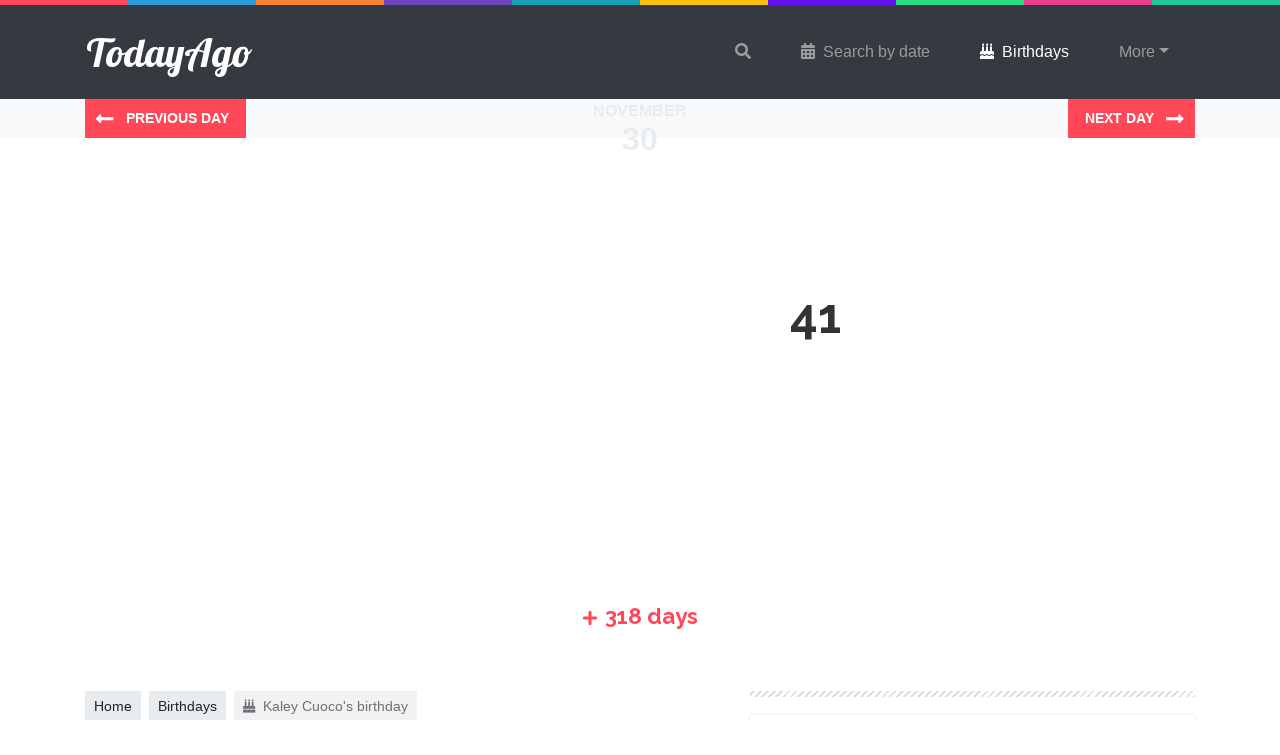

--- FILE ---
content_type: text/html; charset=UTF-8
request_url: https://todayago.com/birthdays/kaley-cuoco/
body_size: 9636
content:
<!doctype html><html lang="en-US"><head><meta charset="UTF-8"><meta name="viewport" content="width=device-width, initial-scale=1, shrink-to-fit=no"><meta name="author" content="TodayAgo"><link rel="icon" href="https://todayago.com/wp-content/themes/todayago2018/img/favicon/favicon-16.png"><title>Birthday: Kaley Cuoco &ndash; Today Ago</title><link href="https://todayago.com/wp-content/cache/autoptimize/css/autoptimize_single_b1abf74e9b8542b2c9b4fc28a4060c07.css" rel="stylesheet"><link href="https://todayago.com/wp-content/cache/autoptimize/css/autoptimize_single_d3a31daf12427b34ad7d96febca8e0a7.css" rel="stylesheet"><link rel="stylesheet" type="text/css" href="https://cdn.jsdelivr.net/npm/slick-carousel@1.8.1/slick/slick.css"/><link href="https://fonts.googleapis.com/css?family=Lobster|Raleway:400,700,700i,900,900i" rel="stylesheet"><link rel="stylesheet" href="https://use.fontawesome.com/releases/v5.2.0/css/all.css" integrity="sha384-hWVjflwFxL6sNzntih27bfxkr27PmbbK/iSvJ+a4+0owXq79v+lsFkW54bOGbiDQ" crossorigin="anonymous">  <script async src="https://www.googletagmanager.com/gtag/js?id=UA-104915036-1"></script> <script defer src="[data-uri]"></script> <meta name="p:domain_verify" content="4b43a1e01aa142f3aa60b0a420f234e4"/><meta name='robots' content='index, follow, max-image-preview:large, max-snippet:-1, max-video-preview:-1' /><meta name="description" content="We celebrate the birthday of Kaley Cuoco on November 30. Get to know more from Kaley Cuoco and watch what happened today, but years ago!" /><link rel="canonical" href="https://todayago.com/birthdays/kaley-cuoco/" /><meta property="og:locale" content="en_US" /><meta property="og:type" content="article" /><meta property="og:title" content="Kaley Cuoco &ndash; Today Ago" /><meta property="og:description" content="We celebrate the birthday of Kaley Cuoco on November 30. Get to know more from Kaley Cuoco and watch what happened today, but years ago!" /><meta property="og:url" content="https://todayago.com/birthdays/kaley-cuoco/" /><meta property="og:site_name" content="Today Ago" /><meta property="article:publisher" content="https://www.facebook.com/todayagocom" /><meta property="article:published_time" content="2017-10-19T17:44:40+00:00" /><meta property="article:modified_time" content="2017-11-24T11:25:22+00:00" /><meta property="og:image" content="https://todayago.com/wp-content/uploads/2017/10/kaley-cuoco.jpg" /><meta property="og:image:width" content="1200" /><meta property="og:image:height" content="675" /><meta property="og:image:type" content="image/jpeg" /><meta name="author" content="geert199" /><meta name="twitter:card" content="summary_large_image" /><meta name="twitter:creator" content="@TodayAgoCom" /><meta name="twitter:site" content="@TodayAgoCom" /><meta name="twitter:label1" content="Written by" /><meta name="twitter:data1" content="geert199" /> <script type="application/ld+json" class="yoast-schema-graph">{"@context":"https://schema.org","@graph":[{"@type":"WebPage","@id":"https://todayago.com/birthdays/kaley-cuoco/","url":"https://todayago.com/birthdays/kaley-cuoco/","name":"Kaley Cuoco &ndash; Today Ago","isPartOf":{"@id":"https://todayago.com/#website"},"primaryImageOfPage":{"@id":"https://todayago.com/birthdays/kaley-cuoco/#primaryimage"},"image":{"@id":"https://todayago.com/birthdays/kaley-cuoco/#primaryimage"},"thumbnailUrl":"https://todayago.com/wp-content/uploads/2017/10/kaley-cuoco.jpg","datePublished":"2017-10-19T17:44:40+00:00","dateModified":"2017-11-24T11:25:22+00:00","author":{"@id":"https://todayago.com/#/schema/person/0f809157405024bf55a47a426b314150"},"description":"We celebrate the birthday of Kaley Cuoco on November 30. Get to know more from Kaley Cuoco and watch what happened today, but years ago!","breadcrumb":{"@id":"https://todayago.com/birthdays/kaley-cuoco/#breadcrumb"},"inLanguage":"en-US","potentialAction":[{"@type":"ReadAction","target":["https://todayago.com/birthdays/kaley-cuoco/"]}]},{"@type":"ImageObject","inLanguage":"en-US","@id":"https://todayago.com/birthdays/kaley-cuoco/#primaryimage","url":"https://todayago.com/wp-content/uploads/2017/10/kaley-cuoco.jpg","contentUrl":"https://todayago.com/wp-content/uploads/2017/10/kaley-cuoco.jpg","width":1200,"height":675,"caption":"Kaley Cuoco"},{"@type":"BreadcrumbList","@id":"https://todayago.com/birthdays/kaley-cuoco/#breadcrumb","itemListElement":[{"@type":"ListItem","position":1,"name":"Home","item":"https://todayago.com/"},{"@type":"ListItem","position":2,"name":"Kaley Cuoco"}]},{"@type":"WebSite","@id":"https://todayago.com/#website","url":"https://todayago.com/","name":"Today Ago","description":"Truly remarkable things that happened today, but years ago","potentialAction":[{"@type":"SearchAction","target":{"@type":"EntryPoint","urlTemplate":"https://todayago.com/?s={search_term_string}"},"query-input":"required name=search_term_string"}],"inLanguage":"en-US"},{"@type":"Person","@id":"https://todayago.com/#/schema/person/0f809157405024bf55a47a426b314150","name":"geert199","image":{"@type":"ImageObject","inLanguage":"en-US","@id":"https://todayago.com/#/schema/person/image/","url":"https://secure.gravatar.com/avatar/a9bf3a90074bc8b619f9bcb89fd902eb?s=96&d=mm&r=g","contentUrl":"https://secure.gravatar.com/avatar/a9bf3a90074bc8b619f9bcb89fd902eb?s=96&d=mm&r=g","caption":"geert199"}}]}</script> <link rel='stylesheet' id='wp-block-library-css' href='https://todayago.com/wp-includes/css/dist/block-library/style.min.css?ver=1d90b2a4c31bc4918f8cefd81ea8577f' type='text/css' media='all' /><link rel='stylesheet' id='classic-theme-styles-css' href='https://todayago.com/wp-includes/css/classic-themes.min.css?ver=1' type='text/css' media='all' /><style id='global-styles-inline-css' type='text/css'>body{--wp--preset--color--black: #000000;--wp--preset--color--cyan-bluish-gray: #abb8c3;--wp--preset--color--white: #ffffff;--wp--preset--color--pale-pink: #f78da7;--wp--preset--color--vivid-red: #cf2e2e;--wp--preset--color--luminous-vivid-orange: #ff6900;--wp--preset--color--luminous-vivid-amber: #fcb900;--wp--preset--color--light-green-cyan: #7bdcb5;--wp--preset--color--vivid-green-cyan: #00d084;--wp--preset--color--pale-cyan-blue: #8ed1fc;--wp--preset--color--vivid-cyan-blue: #0693e3;--wp--preset--color--vivid-purple: #9b51e0;--wp--preset--gradient--vivid-cyan-blue-to-vivid-purple: linear-gradient(135deg,rgba(6,147,227,1) 0%,rgb(155,81,224) 100%);--wp--preset--gradient--light-green-cyan-to-vivid-green-cyan: linear-gradient(135deg,rgb(122,220,180) 0%,rgb(0,208,130) 100%);--wp--preset--gradient--luminous-vivid-amber-to-luminous-vivid-orange: linear-gradient(135deg,rgba(252,185,0,1) 0%,rgba(255,105,0,1) 100%);--wp--preset--gradient--luminous-vivid-orange-to-vivid-red: linear-gradient(135deg,rgba(255,105,0,1) 0%,rgb(207,46,46) 100%);--wp--preset--gradient--very-light-gray-to-cyan-bluish-gray: linear-gradient(135deg,rgb(238,238,238) 0%,rgb(169,184,195) 100%);--wp--preset--gradient--cool-to-warm-spectrum: linear-gradient(135deg,rgb(74,234,220) 0%,rgb(151,120,209) 20%,rgb(207,42,186) 40%,rgb(238,44,130) 60%,rgb(251,105,98) 80%,rgb(254,248,76) 100%);--wp--preset--gradient--blush-light-purple: linear-gradient(135deg,rgb(255,206,236) 0%,rgb(152,150,240) 100%);--wp--preset--gradient--blush-bordeaux: linear-gradient(135deg,rgb(254,205,165) 0%,rgb(254,45,45) 50%,rgb(107,0,62) 100%);--wp--preset--gradient--luminous-dusk: linear-gradient(135deg,rgb(255,203,112) 0%,rgb(199,81,192) 50%,rgb(65,88,208) 100%);--wp--preset--gradient--pale-ocean: linear-gradient(135deg,rgb(255,245,203) 0%,rgb(182,227,212) 50%,rgb(51,167,181) 100%);--wp--preset--gradient--electric-grass: linear-gradient(135deg,rgb(202,248,128) 0%,rgb(113,206,126) 100%);--wp--preset--gradient--midnight: linear-gradient(135deg,rgb(2,3,129) 0%,rgb(40,116,252) 100%);--wp--preset--duotone--dark-grayscale: url('#wp-duotone-dark-grayscale');--wp--preset--duotone--grayscale: url('#wp-duotone-grayscale');--wp--preset--duotone--purple-yellow: url('#wp-duotone-purple-yellow');--wp--preset--duotone--blue-red: url('#wp-duotone-blue-red');--wp--preset--duotone--midnight: url('#wp-duotone-midnight');--wp--preset--duotone--magenta-yellow: url('#wp-duotone-magenta-yellow');--wp--preset--duotone--purple-green: url('#wp-duotone-purple-green');--wp--preset--duotone--blue-orange: url('#wp-duotone-blue-orange');--wp--preset--font-size--small: 13px;--wp--preset--font-size--medium: 20px;--wp--preset--font-size--large: 36px;--wp--preset--font-size--x-large: 42px;--wp--preset--spacing--20: 0.44rem;--wp--preset--spacing--30: 0.67rem;--wp--preset--spacing--40: 1rem;--wp--preset--spacing--50: 1.5rem;--wp--preset--spacing--60: 2.25rem;--wp--preset--spacing--70: 3.38rem;--wp--preset--spacing--80: 5.06rem;}:where(.is-layout-flex){gap: 0.5em;}body .is-layout-flow > .alignleft{float: left;margin-inline-start: 0;margin-inline-end: 2em;}body .is-layout-flow > .alignright{float: right;margin-inline-start: 2em;margin-inline-end: 0;}body .is-layout-flow > .aligncenter{margin-left: auto !important;margin-right: auto !important;}body .is-layout-constrained > .alignleft{float: left;margin-inline-start: 0;margin-inline-end: 2em;}body .is-layout-constrained > .alignright{float: right;margin-inline-start: 2em;margin-inline-end: 0;}body .is-layout-constrained > .aligncenter{margin-left: auto !important;margin-right: auto !important;}body .is-layout-constrained > :where(:not(.alignleft):not(.alignright):not(.alignfull)){max-width: var(--wp--style--global--content-size);margin-left: auto !important;margin-right: auto !important;}body .is-layout-constrained > .alignwide{max-width: var(--wp--style--global--wide-size);}body .is-layout-flex{display: flex;}body .is-layout-flex{flex-wrap: wrap;align-items: center;}body .is-layout-flex > *{margin: 0;}:where(.wp-block-columns.is-layout-flex){gap: 2em;}.has-black-color{color: var(--wp--preset--color--black) !important;}.has-cyan-bluish-gray-color{color: var(--wp--preset--color--cyan-bluish-gray) !important;}.has-white-color{color: var(--wp--preset--color--white) !important;}.has-pale-pink-color{color: var(--wp--preset--color--pale-pink) !important;}.has-vivid-red-color{color: var(--wp--preset--color--vivid-red) !important;}.has-luminous-vivid-orange-color{color: var(--wp--preset--color--luminous-vivid-orange) !important;}.has-luminous-vivid-amber-color{color: var(--wp--preset--color--luminous-vivid-amber) !important;}.has-light-green-cyan-color{color: var(--wp--preset--color--light-green-cyan) !important;}.has-vivid-green-cyan-color{color: var(--wp--preset--color--vivid-green-cyan) !important;}.has-pale-cyan-blue-color{color: var(--wp--preset--color--pale-cyan-blue) !important;}.has-vivid-cyan-blue-color{color: var(--wp--preset--color--vivid-cyan-blue) !important;}.has-vivid-purple-color{color: var(--wp--preset--color--vivid-purple) !important;}.has-black-background-color{background-color: var(--wp--preset--color--black) !important;}.has-cyan-bluish-gray-background-color{background-color: var(--wp--preset--color--cyan-bluish-gray) !important;}.has-white-background-color{background-color: var(--wp--preset--color--white) !important;}.has-pale-pink-background-color{background-color: var(--wp--preset--color--pale-pink) !important;}.has-vivid-red-background-color{background-color: var(--wp--preset--color--vivid-red) !important;}.has-luminous-vivid-orange-background-color{background-color: var(--wp--preset--color--luminous-vivid-orange) !important;}.has-luminous-vivid-amber-background-color{background-color: var(--wp--preset--color--luminous-vivid-amber) !important;}.has-light-green-cyan-background-color{background-color: var(--wp--preset--color--light-green-cyan) !important;}.has-vivid-green-cyan-background-color{background-color: var(--wp--preset--color--vivid-green-cyan) !important;}.has-pale-cyan-blue-background-color{background-color: var(--wp--preset--color--pale-cyan-blue) !important;}.has-vivid-cyan-blue-background-color{background-color: var(--wp--preset--color--vivid-cyan-blue) !important;}.has-vivid-purple-background-color{background-color: var(--wp--preset--color--vivid-purple) !important;}.has-black-border-color{border-color: var(--wp--preset--color--black) !important;}.has-cyan-bluish-gray-border-color{border-color: var(--wp--preset--color--cyan-bluish-gray) !important;}.has-white-border-color{border-color: var(--wp--preset--color--white) !important;}.has-pale-pink-border-color{border-color: var(--wp--preset--color--pale-pink) !important;}.has-vivid-red-border-color{border-color: var(--wp--preset--color--vivid-red) !important;}.has-luminous-vivid-orange-border-color{border-color: var(--wp--preset--color--luminous-vivid-orange) !important;}.has-luminous-vivid-amber-border-color{border-color: var(--wp--preset--color--luminous-vivid-amber) !important;}.has-light-green-cyan-border-color{border-color: var(--wp--preset--color--light-green-cyan) !important;}.has-vivid-green-cyan-border-color{border-color: var(--wp--preset--color--vivid-green-cyan) !important;}.has-pale-cyan-blue-border-color{border-color: var(--wp--preset--color--pale-cyan-blue) !important;}.has-vivid-cyan-blue-border-color{border-color: var(--wp--preset--color--vivid-cyan-blue) !important;}.has-vivid-purple-border-color{border-color: var(--wp--preset--color--vivid-purple) !important;}.has-vivid-cyan-blue-to-vivid-purple-gradient-background{background: var(--wp--preset--gradient--vivid-cyan-blue-to-vivid-purple) !important;}.has-light-green-cyan-to-vivid-green-cyan-gradient-background{background: var(--wp--preset--gradient--light-green-cyan-to-vivid-green-cyan) !important;}.has-luminous-vivid-amber-to-luminous-vivid-orange-gradient-background{background: var(--wp--preset--gradient--luminous-vivid-amber-to-luminous-vivid-orange) !important;}.has-luminous-vivid-orange-to-vivid-red-gradient-background{background: var(--wp--preset--gradient--luminous-vivid-orange-to-vivid-red) !important;}.has-very-light-gray-to-cyan-bluish-gray-gradient-background{background: var(--wp--preset--gradient--very-light-gray-to-cyan-bluish-gray) !important;}.has-cool-to-warm-spectrum-gradient-background{background: var(--wp--preset--gradient--cool-to-warm-spectrum) !important;}.has-blush-light-purple-gradient-background{background: var(--wp--preset--gradient--blush-light-purple) !important;}.has-blush-bordeaux-gradient-background{background: var(--wp--preset--gradient--blush-bordeaux) !important;}.has-luminous-dusk-gradient-background{background: var(--wp--preset--gradient--luminous-dusk) !important;}.has-pale-ocean-gradient-background{background: var(--wp--preset--gradient--pale-ocean) !important;}.has-electric-grass-gradient-background{background: var(--wp--preset--gradient--electric-grass) !important;}.has-midnight-gradient-background{background: var(--wp--preset--gradient--midnight) !important;}.has-small-font-size{font-size: var(--wp--preset--font-size--small) !important;}.has-medium-font-size{font-size: var(--wp--preset--font-size--medium) !important;}.has-large-font-size{font-size: var(--wp--preset--font-size--large) !important;}.has-x-large-font-size{font-size: var(--wp--preset--font-size--x-large) !important;}
.wp-block-navigation a:where(:not(.wp-element-button)){color: inherit;}
:where(.wp-block-columns.is-layout-flex){gap: 2em;}
.wp-block-pullquote{font-size: 1.5em;line-height: 1.6;}</style><link rel='stylesheet' id='contact-form-7-css' href='https://todayago.com/wp-content/cache/autoptimize/css/autoptimize_single_443a0083792b1ca61e8116184cb5901e.css?ver=5.7.2' type='text/css' media='all' /><link rel="https://api.w.org/" href="https://todayago.com/wp-json/" /><link rel="alternate" type="application/json" href="https://todayago.com/wp-json/wp/v2/posts/2278" /><link rel="EditURI" type="application/rsd+xml" title="RSD" href="https://todayago.com/xmlrpc.php?rsd" /><link rel="wlwmanifest" type="application/wlwmanifest+xml" href="https://todayago.com/wp-includes/wlwmanifest.xml" /><link rel='shortlink' href='https://todayago.com/?p=2278' /><link rel="alternate" type="application/json+oembed" href="https://todayago.com/wp-json/oembed/1.0/embed?url=https%3A%2F%2Ftodayago.com%2Fbirthdays%2Fkaley-cuoco%2F" /><link rel="alternate" type="text/xml+oembed" href="https://todayago.com/wp-json/oembed/1.0/embed?url=https%3A%2F%2Ftodayago.com%2Fbirthdays%2Fkaley-cuoco%2F&#038;format=xml" /> <script type="text/javascript">(function(url){
	if(/(?:Chrome\/26\.0\.1410\.63 Safari\/537\.31|WordfenceTestMonBot)/.test(navigator.userAgent)){ return; }
	var addEvent = function(evt, handler) {
		if (window.addEventListener) {
			document.addEventListener(evt, handler, false);
		} else if (window.attachEvent) {
			document.attachEvent('on' + evt, handler);
		}
	};
	var removeEvent = function(evt, handler) {
		if (window.removeEventListener) {
			document.removeEventListener(evt, handler, false);
		} else if (window.detachEvent) {
			document.detachEvent('on' + evt, handler);
		}
	};
	var evts = 'contextmenu dblclick drag dragend dragenter dragleave dragover dragstart drop keydown keypress keyup mousedown mousemove mouseout mouseover mouseup mousewheel scroll'.split(' ');
	var logHuman = function() {
		if (window.wfLogHumanRan) { return; }
		window.wfLogHumanRan = true;
		var wfscr = document.createElement('script');
		wfscr.type = 'text/javascript';
		wfscr.async = true;
		wfscr.src = url + '&r=' + Math.random();
		(document.getElementsByTagName('head')[0]||document.getElementsByTagName('body')[0]).appendChild(wfscr);
		for (var i = 0; i < evts.length; i++) {
			removeEvent(evts[i], logHuman);
		}
	};
	for (var i = 0; i < evts.length; i++) {
		addEvent(evts[i], logHuman);
	}
})('//todayago.com/?wordfence_lh=1&hid=3392CEDC03A0ADA398AA61487F56121B');</script> </head><body><div class="fixed-top top"></div><nav class="navbar sticky-top navbar-expand-lg navbar-dark bg-dark"><div class="container px-3"> <a class="navbar-brand" href="https://todayago.com">TodayAgo</a> <button class="navbar-toggler" type="button" data-toggle="collapse" data-target="#navbarSupportedContent" aria-controls="navbarSupportedContent" aria-expanded="false" aria-label="Toggle navigation"> <span class="navbar-toggler-icon"></span> </button><div id="navbarSupportedContent" class="collapse navbar-collapse"><ul id="menu-main-menu-2018" class="navbar-nav ml-auto"><li itemscope="itemscope" itemtype="https://www.schema.org/SiteNavigationElement" id="menu-item-5571" class="menu-search menu-item menu-item-type-custom menu-item-object-custom menu-item-5571 nav-item"><a href="#" class="nav-link"><i class="fas fa-search"></i></a></li><li itemscope="itemscope" itemtype="https://www.schema.org/SiteNavigationElement" id="menu-item-5572" class="menu-item menu-item-type-post_type menu-item-object-page menu-item-5572 nav-item"><a title="Search by date" href="https://todayago.com/search-by-date/" class="nav-link"><i class="fas fa-calendar-alt pr-2"></i>Search by date</a></li><li itemscope="itemscope" itemtype="https://www.schema.org/SiteNavigationElement" id="menu-item-5573" class="menu-item menu-item-type-taxonomy menu-item-object-category current-post-ancestor current-menu-parent current-post-parent active menu-item-5573 nav-item"><a title="Birthdays" href="https://todayago.com/category/birthdays/" class="nav-link"><i class="fas fa-birthday-cake pr-2"></i>Birthdays</a></li><li itemscope="itemscope" itemtype="https://www.schema.org/SiteNavigationElement" id="menu-item-5574" class="menu-item menu-item-type-custom menu-item-object-custom menu-item-has-children dropdown menu-item-5574 nav-item"><a title="More" href="#" data-toggle="dropdown" aria-haspopup="true" aria-expanded="false" class="dropdown-toggle nav-link" id="menu-item-dropdown-5574">More</a><ul class="dropdown-menu" aria-labelledby="menu-item-dropdown-5574" role="menu"><li itemscope="itemscope" itemtype="https://www.schema.org/SiteNavigationElement" id="menu-item-5575" class="menu-item menu-item-type-taxonomy menu-item-object-category menu-item-5575 nav-item"><a title="Music" href="https://todayago.com/category/music/" class="dropdown-item">Music</a></li><li itemscope="itemscope" itemtype="https://www.schema.org/SiteNavigationElement" id="menu-item-5576" class="menu-item menu-item-type-taxonomy menu-item-object-category menu-item-5576 nav-item"><a title="Movies &amp; Series" href="https://todayago.com/category/movies-series/" class="dropdown-item">Movies &#038; Series</a></li></ul></li></ul></div></div></nav><div class="day-nav"><div class="container"><div class="row"><div class="col text-left day-nav-previous"> <a href="https://todayago.com/days/november-29/" title="" class="btn btn-danger btn-lg btn-prev"> <span>Previous day</span> </a></div> <a href="https://todayago.com/days/november-30/" title="" class=""><div class="the-day"> <span class="the-day-month">november</span> <span class="the-day-number">30</span></div> </a><div class="col text-right day-nav-next"> <a href="https://todayago.com/days/december-01/" title="" class="btn btn-danger btn-lg btn-next"> <span>Next day</span> </a></div></div></div></div><header class="header-page" style="background-image: url(https://todayago.com/wp-content/themes/todayago2018/img/categories/category-birthdays-blur.jpg);"><div class="container text-center"><h1> Actress Kaley Cuoco turns <span class="text-highlight">41</span> in 318 days</h1><p>November 30 is the day we celebrate the birthday of Actress Kaley Cuoco. Kaley Cuoco was born in Camarillo, California, U.S. in 1985. Kaley Cuoco is 40 years old today and celebrates the next birthday in 318 days. Watch the video and save the date!</p></div></header><div class="single-day-number text-center text-danger"> <span> <i class="fas fa-plus mr-2"></i>318 days </span></div><main><div class="container my-5"><div class="row"><div class="col-12 col-md-7 text-center text-sm-left mb-5 mb-md-0"><div class="breadcrumbs mb-3"> <a href="https://todayago.com" title="Go to our homepage" class="btn btn-light btn-sm mr-2 mb-2">Home</a><a href="https://todayago.com/category/birthdays/" title="Go to our Birthdays category" class="btn btn-light btn-sm mr-2 mb-2">Birthdays</a><button class="btn btn-light btn-sm disabled mb-2" aria-disabled="true"><i class="fas fa-birthday-cake pr-2"></i>Kaley Cuoco's birthday</button></div><div class="card mb-4"><div class="card-body"> <iframe class="youtube" width="100%" height="330" src="https://www.youtube-nocookie.com/embed/Pui41Cxem7Q?rel=0" frameborder="0" allow="autoplay; encrypted-media" allowfullscreen></iframe></div></div> <script async src="//pagead2.googlesyndication.com/pagead/js/adsbygoogle.js"></script>  <ins class="adsbygoogle"
 style="display:block"
 data-ad-client="ca-pub-2307166463215430"
 data-ad-slot="4890630225"
 data-ad-format="auto"
 data-full-width-responsive="true"></ins> <script>(adsbygoogle = window.adsbygoogle || []).push({});</script> <div class="card card-zodiac mb-4"><div class="card-body bg-light"><div class="row"><div class="col-lg-4"> <img src="https://todayago.com/wp-content/themes/todayago/images/zodiac-sagittarius-white.svg" alt="Kaley Cuoco Sagittarius" title="" class="zodiac-img img-fluid" /></div><div class="col-lg-8"><h2 class="fancy mb-4 text-danger">Kaley Cuoco's Birth Sign</h2><p>The zodiac sign of Kaley Cuoco is <strong>Sagittarius</strong>. People with birthdays ranging from November 22 till December 21 are all Sagittarius.</p><p>According to astrologists, Sagittarius are very direct. They won’t beat around the bush but tell you what’s up straight to your face. Add a great sense of humor and you have a friend you don’t want to lose. They are idealistic but also very impatient which can be a struggle in life. Sagittarius can see the bigger picture and often overlook details. Do you think these characteristics apply for Kaley Cuoco?</p></div></div></div></div><div class="card"><div class="card-body"> Share with friends<div class="todayago-social"><a class="todayago-link todayago-twitter" href="https://twitter.com/intent/tweet?text=Kaley%20Cuoco&amp;url=https%3A%2F%2Ftodayago.com%2Fbirthdays%2Fkaley-cuoco%2F&amp;via=TodayAgoCom" target="_blank">Twitter</a><a class="todayago-link todayago-facebook" href="https://www.facebook.com/sharer/sharer.php?u=https%3A%2F%2Ftodayago.com%2Fbirthdays%2Fkaley-cuoco%2F" target="_blank">Facebook</a><a class="todayago-link todayago-whatsapp" href="whatsapp://send?text=Kaley%20Cuoco https%3A%2F%2Ftodayago.com%2Fbirthdays%2Fkaley-cuoco%2F" target="_blank">WhatsApp</a><a class="todayago-link todayago-googleplus" href="https://plus.google.com/share?url=https%3A%2F%2Ftodayago.com%2Fbirthdays%2Fkaley-cuoco%2F" target="_blank">Google+</a><a class="todayago-link todayago-buffer" href="https://bufferapp.com/add?url=https%3A%2F%2Ftodayago.com%2Fbirthdays%2Fkaley-cuoco%2F&amp;text=Kaley%20Cuoco" target="_blank">Buffer</a><a class="todayago-link todayago-linkedin" href="https://www.linkedin.com/shareArticle?mini=true&url=https%3A%2F%2Ftodayago.com%2Fbirthdays%2Fkaley-cuoco%2F&amp;title=Kaley%20Cuoco" target="_blank">LinkedIn</a><a class="todayago-link todayago-pinterest" href="https://pinterest.com/pin/create/button/?url=https%3A%2F%2Ftodayago.com%2Fbirthdays%2Fkaley-cuoco%2F&amp;media=https://todayago.com/wp-content/uploads/2017/10/kaley-cuoco.jpg&amp;description=Kaley%20Cuoco" data-pin-custom="true" target="_blank">Pin It</a></div></div></div></div><div class="col-12 col-md-5 text-center text-sm-left"><div class="sidebar sidebar-single"><div class="sidebar-widget"> <img src="https://todayago.com/wp-content/uploads/2017/10/kaley-cuoco.jpg" alt="Kaley Cuoco" title="Kaley Cuoco" class="img-fluid" /><div class="image-credit"> <span class="image-credit-title">Image Credits</span><p><a href="https://flic.kr/p/JHxJy4">“Kaley Cuoco Haircuts 2016”</a> by <a href="https://www.flickr.com/photos/celebrityabc/">celebrityabc</a> is licensed under <a href="https://creativecommons.org/licenses/by-sa/2.0/">CC BY-SA 2.0</a></p></div></div><div class="sidebar-widget"><h2 class="h4 text-danger mt-2 mb-3">Place of birth</h2><div class="acf-map" style="height: 300px;"><div class="marker" data-lat="34.2163937" data-lng="-119.0376023"></div></div></div><div class="sidebar-widget"><h2 class="h4 text-danger mt-2 mb-3">Countdown</h2><p>You can celebrate the next birthday of Kaley Cuoco in <span id="countdown"></span>.</p> <script defer src="[data-uri]"></script> </div><div class="sidebar-widget"><h2 class="h4 text-danger mt-2 mb-3">Something not right or got something to add?</h2><p>Fill in <a href="https://todayago.com/suggestions/" title="Send us your suggestions" data-toggle="tooltip" data-placement="bottom">this form</a> to let us know!</p></div></div></div></div></div></main><div class="modal modal-search fade" id="exampleModalCenter" tabindex="-1" role="dialog" aria-labelledby="exampleModalCenterTitle" aria-hidden="true"><div class="modal-dialog modal-dialog-centered" role="document"><div class="modal-content"><div class="modal-header"><h5 class="modal-title" id="exampleModalLongTitle">What do you like to find?</h5> <button type="button" class="close" data-dismiss="modal" aria-label="Close"> <span aria-hidden="true">&times;</span> </button></div><div class="modal-body p-0"><div class="input-group"><form role="search" method="get" id="searchform" class="searchform d-block w-100" action="https://todayago.com/"> <input type="text" class="form-control" placeholder="Search for names, song titles and more..." value="" name="s" id="s" autocomplete="off"><div class="text-right"> <button type="submit" class="btn btn-primary"><i class="fas fa-search"></i><span class="ml-2">Find it for me!</span></button></div></form></div></div></div></div></div><footer><div class="container"><div class="row"><div class="col-12 col-md-6 col-lg-4 mb-1"><h3 class="fancy text-light mb-4">This week, but years ago</h3><div class="row"><div class="col-6 col-sm-4 col-md-6 col-xl-4 mb-4"> <a href="https://todayago.com/days/january-12/" class="card-link" data-toggle="tooltip" data-placement="top" title="See what happened on January 12"><div class="card card-date"><div class="card-header"> Monday</div><div class="card-body"> 12</div><div class="card-footer"> January</div></div> </a></div><div class="col-6 col-sm-4 col-md-6 col-xl-4 mb-4"> <a href="https://todayago.com/days/january-13/" class="card-link" data-toggle="tooltip" data-placement="top" title="See what happened on January 13"><div class="card card-date"><div class="card-header"> Tuesday</div><div class="card-body"> 13</div><div class="card-footer"> January</div></div> </a></div><div class="col-6 col-sm-4 col-md-6 col-xl-4 mb-4"> <a href="https://todayago.com/days/january-14/" class="card-link" data-toggle="tooltip" data-placement="top" title="See what happened on January 14"><div class="card card-date"><div class="card-header"> Wednesday</div><div class="card-body"> 14</div><div class="card-footer"> January</div></div> </a></div><div class="col-6 col-sm-4 col-md-6 col-xl-4 mb-4"> <a href="https://todayago.com/days/january-15/" class="card-link" data-toggle="tooltip" data-placement="top" title="See what happened on January 15"><div class="card card-date"><div class="card-header"> Thursday</div><div class="card-body"> 15</div><div class="card-footer"> January</div></div> </a></div><div class="col-6 col-sm-4 col-md-6 col-xl-4 mb-4"> <a href="https://todayago.com/days/january-16/" class="card-link" data-toggle="tooltip" data-placement="top" title="See what happened on January 16"><div class="card card-date"><div class="card-header"> Friday</div><div class="card-body"> 16</div><div class="card-footer"> January</div></div> </a></div><div class="col-6 col-sm-4 col-md-6 col-xl-4 mb-4"> <a href="https://todayago.com/days/january-17/" class="card-link" data-toggle="tooltip" data-placement="top" title="See what happened on January 17"><div class="card card-date"><div class="card-header"> Saturday</div><div class="card-body"> 17</div><div class="card-footer"> January</div></div> </a></div><div class="col-6 col-sm-4 col-md-6 col-xl-4 mb-4"> <a href="https://todayago.com/days/january-18/" class="card-link" data-toggle="tooltip" data-placement="top" title="See what happened on January 18"><div class="card card-date"><div class="card-header"> Sunday</div><div class="card-body"> 18</div><div class="card-footer"> January</div></div> </a></div></div></div><div class="col-12 col-md-6 col-lg-4 mb-5"><h3 class="fancy mb-4 text-light">Browse all categories</h3><div class="list-group list-group-flush"> <a href="https://todayago.com/category/birthdays/" class="list-group-item">Birthdays<i class="fas fa-birthday-cake"></i></a> <a href="https://todayago.com/category/holidays/" class="list-group-item">Holidays<i class="fas fa-umbrella-beach"></i></a> <a href="https://todayago.com/category/music/" class="list-group-item">Music<i class="fas fa-music"></i></a> <a href="https://todayago.com/category/movies-series/" class="list-group-item">Movies & Series<i class="fas fa-film"></i></a></div></div><div class="col-12 col-md-6 col-lg-4 mb-5"><h3 class="fancy mb-4 text-light">Why not follow us?</h3><div class="btn-group btn-group-social btn-facebook mb-3" role="group"> <a href="https://www.facebook.com/todayagocom" class="btn btn-light" target="_blank"><i class="fab fa-facebook-f"></i></a> <a href="https://www.facebook.com/todayagocom" class="btn btn-light" target="_blank">Like our Facebook page</a></div><div class="btn-group btn-group-social btn-twitter" role="group"> <a href="https://twitter.com/TodayAgoCom" class="btn btn-light" target="_blank"><i class="fab fa-twitter"></i></a> <a href="https://twitter.com/TodayAgoCom" class="btn btn-light" target="_blank">Follow us on Twitter</a></div></div></div></div></footer><div class="footer-bottom"><div class="container text-center"><p class="mb-0">Copyright &copy; 2026 <a href="https://todayago.com" title="Go to TodayAgo homepage">TodayAgo</a> | View our <a href="https://todayago.com/privacy-policy/" title="Read our Privacy Policy">Privacy Policy</a></p></div></div> <script defer src="https://code.jquery.com/jquery-3.3.1.min.js" crossorigin="anonymous"></script> <script defer src="https://cdnjs.cloudflare.com/ajax/libs/popper.js/1.14.3/umd/popper.min.js" integrity="sha384-ZMP7rVo3mIykV+2+9J3UJ46jBk0WLaUAdn689aCwoqbBJiSnjAK/l8WvCWPIPm49" crossorigin="anonymous"></script> <script defer src="https://stackpath.bootstrapcdn.com/bootstrap/4.1.1/js/bootstrap.min.js" integrity="sha384-smHYKdLADwkXOn1EmN1qk/HfnUcbVRZyYmZ4qpPea6sjB/pTJ0euyQp0Mk8ck+5T" crossorigin="anonymous"></script> <script defer src="https://cdn.jsdelivr.net/jquery.slick/1.6.0/slick.min.js"></script> <script defer src="https://maps.googleapis.com/maps/api/js?key=AIzaSyCVRClu-ZEbom3viHjNkQLMxIjes8HvpR0"></script> <script defer src="https://todayago.com/wp-content/cache/autoptimize/js/autoptimize_single_07a244bf9bd6a014d070f3cc7f000d35.js" type="text/javascript"></script> <script defer src="https://todayago.com/wp-content/cache/autoptimize/js/autoptimize_single_3374ecc4e3b53633d9c4d22cdcc21ca7.js"></script> <script defer src="https://todayago.com/wp-content/cache/autoptimize/js/autoptimize_single_023392dfc4b91d882c2a46e5661fc5ba.js"></script> <script defer type='text/javascript' src='https://todayago.com/wp-content/cache/autoptimize/js/autoptimize_single_7f0734e228d3f1a255a8b817a5005b8e.js?ver=5.7.2' id='swv-js'></script> <script defer id="contact-form-7-js-extra" src="[data-uri]"></script> <script defer type='text/javascript' src='https://todayago.com/wp-content/cache/autoptimize/js/autoptimize_single_f57435a927d422043befe66bd74f4d68.js?ver=5.7.2' id='contact-form-7-js'></script> <script defer type='text/javascript' src='https://www.google.com/recaptcha/api.js?render=6LeSqYgUAAAAAEULV_77olLryY2qwNFwnZRtrREy&#038;ver=3.0' id='google-recaptcha-js'></script> <script defer type='text/javascript' src='https://todayago.com/wp-includes/js/dist/vendor/regenerator-runtime.min.js?ver=0.13.9' id='regenerator-runtime-js'></script> <script defer type='text/javascript' src='https://todayago.com/wp-includes/js/dist/vendor/wp-polyfill.min.js?ver=3.15.0' id='wp-polyfill-js'></script> <script defer id="wpcf7-recaptcha-js-extra" src="[data-uri]"></script> <script defer type='text/javascript' src='https://todayago.com/wp-content/cache/autoptimize/js/autoptimize_single_6a0e8318d42803736d2fafcc12238026.js?ver=5.7.2' id='wpcf7-recaptcha-js'></script> </body></html>

--- FILE ---
content_type: text/html; charset=utf-8
request_url: https://www.youtube-nocookie.com/embed/Pui41Cxem7Q?rel=0
body_size: 46943
content:
<!DOCTYPE html><html lang="en" dir="ltr" data-cast-api-enabled="true"><head><meta name="viewport" content="width=device-width, initial-scale=1"><script nonce="d3_N2j1iBE0HGJk6j-GHVg">if ('undefined' == typeof Symbol || 'undefined' == typeof Symbol.iterator) {delete Array.prototype.entries;}</script><style name="www-roboto" nonce="CSrp269R9YAZ6fn7w6pwXA">@font-face{font-family:'Roboto';font-style:normal;font-weight:400;font-stretch:100%;src:url(//fonts.gstatic.com/s/roboto/v48/KFO7CnqEu92Fr1ME7kSn66aGLdTylUAMa3GUBHMdazTgWw.woff2)format('woff2');unicode-range:U+0460-052F,U+1C80-1C8A,U+20B4,U+2DE0-2DFF,U+A640-A69F,U+FE2E-FE2F;}@font-face{font-family:'Roboto';font-style:normal;font-weight:400;font-stretch:100%;src:url(//fonts.gstatic.com/s/roboto/v48/KFO7CnqEu92Fr1ME7kSn66aGLdTylUAMa3iUBHMdazTgWw.woff2)format('woff2');unicode-range:U+0301,U+0400-045F,U+0490-0491,U+04B0-04B1,U+2116;}@font-face{font-family:'Roboto';font-style:normal;font-weight:400;font-stretch:100%;src:url(//fonts.gstatic.com/s/roboto/v48/KFO7CnqEu92Fr1ME7kSn66aGLdTylUAMa3CUBHMdazTgWw.woff2)format('woff2');unicode-range:U+1F00-1FFF;}@font-face{font-family:'Roboto';font-style:normal;font-weight:400;font-stretch:100%;src:url(//fonts.gstatic.com/s/roboto/v48/KFO7CnqEu92Fr1ME7kSn66aGLdTylUAMa3-UBHMdazTgWw.woff2)format('woff2');unicode-range:U+0370-0377,U+037A-037F,U+0384-038A,U+038C,U+038E-03A1,U+03A3-03FF;}@font-face{font-family:'Roboto';font-style:normal;font-weight:400;font-stretch:100%;src:url(//fonts.gstatic.com/s/roboto/v48/KFO7CnqEu92Fr1ME7kSn66aGLdTylUAMawCUBHMdazTgWw.woff2)format('woff2');unicode-range:U+0302-0303,U+0305,U+0307-0308,U+0310,U+0312,U+0315,U+031A,U+0326-0327,U+032C,U+032F-0330,U+0332-0333,U+0338,U+033A,U+0346,U+034D,U+0391-03A1,U+03A3-03A9,U+03B1-03C9,U+03D1,U+03D5-03D6,U+03F0-03F1,U+03F4-03F5,U+2016-2017,U+2034-2038,U+203C,U+2040,U+2043,U+2047,U+2050,U+2057,U+205F,U+2070-2071,U+2074-208E,U+2090-209C,U+20D0-20DC,U+20E1,U+20E5-20EF,U+2100-2112,U+2114-2115,U+2117-2121,U+2123-214F,U+2190,U+2192,U+2194-21AE,U+21B0-21E5,U+21F1-21F2,U+21F4-2211,U+2213-2214,U+2216-22FF,U+2308-230B,U+2310,U+2319,U+231C-2321,U+2336-237A,U+237C,U+2395,U+239B-23B7,U+23D0,U+23DC-23E1,U+2474-2475,U+25AF,U+25B3,U+25B7,U+25BD,U+25C1,U+25CA,U+25CC,U+25FB,U+266D-266F,U+27C0-27FF,U+2900-2AFF,U+2B0E-2B11,U+2B30-2B4C,U+2BFE,U+3030,U+FF5B,U+FF5D,U+1D400-1D7FF,U+1EE00-1EEFF;}@font-face{font-family:'Roboto';font-style:normal;font-weight:400;font-stretch:100%;src:url(//fonts.gstatic.com/s/roboto/v48/KFO7CnqEu92Fr1ME7kSn66aGLdTylUAMaxKUBHMdazTgWw.woff2)format('woff2');unicode-range:U+0001-000C,U+000E-001F,U+007F-009F,U+20DD-20E0,U+20E2-20E4,U+2150-218F,U+2190,U+2192,U+2194-2199,U+21AF,U+21E6-21F0,U+21F3,U+2218-2219,U+2299,U+22C4-22C6,U+2300-243F,U+2440-244A,U+2460-24FF,U+25A0-27BF,U+2800-28FF,U+2921-2922,U+2981,U+29BF,U+29EB,U+2B00-2BFF,U+4DC0-4DFF,U+FFF9-FFFB,U+10140-1018E,U+10190-1019C,U+101A0,U+101D0-101FD,U+102E0-102FB,U+10E60-10E7E,U+1D2C0-1D2D3,U+1D2E0-1D37F,U+1F000-1F0FF,U+1F100-1F1AD,U+1F1E6-1F1FF,U+1F30D-1F30F,U+1F315,U+1F31C,U+1F31E,U+1F320-1F32C,U+1F336,U+1F378,U+1F37D,U+1F382,U+1F393-1F39F,U+1F3A7-1F3A8,U+1F3AC-1F3AF,U+1F3C2,U+1F3C4-1F3C6,U+1F3CA-1F3CE,U+1F3D4-1F3E0,U+1F3ED,U+1F3F1-1F3F3,U+1F3F5-1F3F7,U+1F408,U+1F415,U+1F41F,U+1F426,U+1F43F,U+1F441-1F442,U+1F444,U+1F446-1F449,U+1F44C-1F44E,U+1F453,U+1F46A,U+1F47D,U+1F4A3,U+1F4B0,U+1F4B3,U+1F4B9,U+1F4BB,U+1F4BF,U+1F4C8-1F4CB,U+1F4D6,U+1F4DA,U+1F4DF,U+1F4E3-1F4E6,U+1F4EA-1F4ED,U+1F4F7,U+1F4F9-1F4FB,U+1F4FD-1F4FE,U+1F503,U+1F507-1F50B,U+1F50D,U+1F512-1F513,U+1F53E-1F54A,U+1F54F-1F5FA,U+1F610,U+1F650-1F67F,U+1F687,U+1F68D,U+1F691,U+1F694,U+1F698,U+1F6AD,U+1F6B2,U+1F6B9-1F6BA,U+1F6BC,U+1F6C6-1F6CF,U+1F6D3-1F6D7,U+1F6E0-1F6EA,U+1F6F0-1F6F3,U+1F6F7-1F6FC,U+1F700-1F7FF,U+1F800-1F80B,U+1F810-1F847,U+1F850-1F859,U+1F860-1F887,U+1F890-1F8AD,U+1F8B0-1F8BB,U+1F8C0-1F8C1,U+1F900-1F90B,U+1F93B,U+1F946,U+1F984,U+1F996,U+1F9E9,U+1FA00-1FA6F,U+1FA70-1FA7C,U+1FA80-1FA89,U+1FA8F-1FAC6,U+1FACE-1FADC,U+1FADF-1FAE9,U+1FAF0-1FAF8,U+1FB00-1FBFF;}@font-face{font-family:'Roboto';font-style:normal;font-weight:400;font-stretch:100%;src:url(//fonts.gstatic.com/s/roboto/v48/KFO7CnqEu92Fr1ME7kSn66aGLdTylUAMa3OUBHMdazTgWw.woff2)format('woff2');unicode-range:U+0102-0103,U+0110-0111,U+0128-0129,U+0168-0169,U+01A0-01A1,U+01AF-01B0,U+0300-0301,U+0303-0304,U+0308-0309,U+0323,U+0329,U+1EA0-1EF9,U+20AB;}@font-face{font-family:'Roboto';font-style:normal;font-weight:400;font-stretch:100%;src:url(//fonts.gstatic.com/s/roboto/v48/KFO7CnqEu92Fr1ME7kSn66aGLdTylUAMa3KUBHMdazTgWw.woff2)format('woff2');unicode-range:U+0100-02BA,U+02BD-02C5,U+02C7-02CC,U+02CE-02D7,U+02DD-02FF,U+0304,U+0308,U+0329,U+1D00-1DBF,U+1E00-1E9F,U+1EF2-1EFF,U+2020,U+20A0-20AB,U+20AD-20C0,U+2113,U+2C60-2C7F,U+A720-A7FF;}@font-face{font-family:'Roboto';font-style:normal;font-weight:400;font-stretch:100%;src:url(//fonts.gstatic.com/s/roboto/v48/KFO7CnqEu92Fr1ME7kSn66aGLdTylUAMa3yUBHMdazQ.woff2)format('woff2');unicode-range:U+0000-00FF,U+0131,U+0152-0153,U+02BB-02BC,U+02C6,U+02DA,U+02DC,U+0304,U+0308,U+0329,U+2000-206F,U+20AC,U+2122,U+2191,U+2193,U+2212,U+2215,U+FEFF,U+FFFD;}@font-face{font-family:'Roboto';font-style:normal;font-weight:500;font-stretch:100%;src:url(//fonts.gstatic.com/s/roboto/v48/KFO7CnqEu92Fr1ME7kSn66aGLdTylUAMa3GUBHMdazTgWw.woff2)format('woff2');unicode-range:U+0460-052F,U+1C80-1C8A,U+20B4,U+2DE0-2DFF,U+A640-A69F,U+FE2E-FE2F;}@font-face{font-family:'Roboto';font-style:normal;font-weight:500;font-stretch:100%;src:url(//fonts.gstatic.com/s/roboto/v48/KFO7CnqEu92Fr1ME7kSn66aGLdTylUAMa3iUBHMdazTgWw.woff2)format('woff2');unicode-range:U+0301,U+0400-045F,U+0490-0491,U+04B0-04B1,U+2116;}@font-face{font-family:'Roboto';font-style:normal;font-weight:500;font-stretch:100%;src:url(//fonts.gstatic.com/s/roboto/v48/KFO7CnqEu92Fr1ME7kSn66aGLdTylUAMa3CUBHMdazTgWw.woff2)format('woff2');unicode-range:U+1F00-1FFF;}@font-face{font-family:'Roboto';font-style:normal;font-weight:500;font-stretch:100%;src:url(//fonts.gstatic.com/s/roboto/v48/KFO7CnqEu92Fr1ME7kSn66aGLdTylUAMa3-UBHMdazTgWw.woff2)format('woff2');unicode-range:U+0370-0377,U+037A-037F,U+0384-038A,U+038C,U+038E-03A1,U+03A3-03FF;}@font-face{font-family:'Roboto';font-style:normal;font-weight:500;font-stretch:100%;src:url(//fonts.gstatic.com/s/roboto/v48/KFO7CnqEu92Fr1ME7kSn66aGLdTylUAMawCUBHMdazTgWw.woff2)format('woff2');unicode-range:U+0302-0303,U+0305,U+0307-0308,U+0310,U+0312,U+0315,U+031A,U+0326-0327,U+032C,U+032F-0330,U+0332-0333,U+0338,U+033A,U+0346,U+034D,U+0391-03A1,U+03A3-03A9,U+03B1-03C9,U+03D1,U+03D5-03D6,U+03F0-03F1,U+03F4-03F5,U+2016-2017,U+2034-2038,U+203C,U+2040,U+2043,U+2047,U+2050,U+2057,U+205F,U+2070-2071,U+2074-208E,U+2090-209C,U+20D0-20DC,U+20E1,U+20E5-20EF,U+2100-2112,U+2114-2115,U+2117-2121,U+2123-214F,U+2190,U+2192,U+2194-21AE,U+21B0-21E5,U+21F1-21F2,U+21F4-2211,U+2213-2214,U+2216-22FF,U+2308-230B,U+2310,U+2319,U+231C-2321,U+2336-237A,U+237C,U+2395,U+239B-23B7,U+23D0,U+23DC-23E1,U+2474-2475,U+25AF,U+25B3,U+25B7,U+25BD,U+25C1,U+25CA,U+25CC,U+25FB,U+266D-266F,U+27C0-27FF,U+2900-2AFF,U+2B0E-2B11,U+2B30-2B4C,U+2BFE,U+3030,U+FF5B,U+FF5D,U+1D400-1D7FF,U+1EE00-1EEFF;}@font-face{font-family:'Roboto';font-style:normal;font-weight:500;font-stretch:100%;src:url(//fonts.gstatic.com/s/roboto/v48/KFO7CnqEu92Fr1ME7kSn66aGLdTylUAMaxKUBHMdazTgWw.woff2)format('woff2');unicode-range:U+0001-000C,U+000E-001F,U+007F-009F,U+20DD-20E0,U+20E2-20E4,U+2150-218F,U+2190,U+2192,U+2194-2199,U+21AF,U+21E6-21F0,U+21F3,U+2218-2219,U+2299,U+22C4-22C6,U+2300-243F,U+2440-244A,U+2460-24FF,U+25A0-27BF,U+2800-28FF,U+2921-2922,U+2981,U+29BF,U+29EB,U+2B00-2BFF,U+4DC0-4DFF,U+FFF9-FFFB,U+10140-1018E,U+10190-1019C,U+101A0,U+101D0-101FD,U+102E0-102FB,U+10E60-10E7E,U+1D2C0-1D2D3,U+1D2E0-1D37F,U+1F000-1F0FF,U+1F100-1F1AD,U+1F1E6-1F1FF,U+1F30D-1F30F,U+1F315,U+1F31C,U+1F31E,U+1F320-1F32C,U+1F336,U+1F378,U+1F37D,U+1F382,U+1F393-1F39F,U+1F3A7-1F3A8,U+1F3AC-1F3AF,U+1F3C2,U+1F3C4-1F3C6,U+1F3CA-1F3CE,U+1F3D4-1F3E0,U+1F3ED,U+1F3F1-1F3F3,U+1F3F5-1F3F7,U+1F408,U+1F415,U+1F41F,U+1F426,U+1F43F,U+1F441-1F442,U+1F444,U+1F446-1F449,U+1F44C-1F44E,U+1F453,U+1F46A,U+1F47D,U+1F4A3,U+1F4B0,U+1F4B3,U+1F4B9,U+1F4BB,U+1F4BF,U+1F4C8-1F4CB,U+1F4D6,U+1F4DA,U+1F4DF,U+1F4E3-1F4E6,U+1F4EA-1F4ED,U+1F4F7,U+1F4F9-1F4FB,U+1F4FD-1F4FE,U+1F503,U+1F507-1F50B,U+1F50D,U+1F512-1F513,U+1F53E-1F54A,U+1F54F-1F5FA,U+1F610,U+1F650-1F67F,U+1F687,U+1F68D,U+1F691,U+1F694,U+1F698,U+1F6AD,U+1F6B2,U+1F6B9-1F6BA,U+1F6BC,U+1F6C6-1F6CF,U+1F6D3-1F6D7,U+1F6E0-1F6EA,U+1F6F0-1F6F3,U+1F6F7-1F6FC,U+1F700-1F7FF,U+1F800-1F80B,U+1F810-1F847,U+1F850-1F859,U+1F860-1F887,U+1F890-1F8AD,U+1F8B0-1F8BB,U+1F8C0-1F8C1,U+1F900-1F90B,U+1F93B,U+1F946,U+1F984,U+1F996,U+1F9E9,U+1FA00-1FA6F,U+1FA70-1FA7C,U+1FA80-1FA89,U+1FA8F-1FAC6,U+1FACE-1FADC,U+1FADF-1FAE9,U+1FAF0-1FAF8,U+1FB00-1FBFF;}@font-face{font-family:'Roboto';font-style:normal;font-weight:500;font-stretch:100%;src:url(//fonts.gstatic.com/s/roboto/v48/KFO7CnqEu92Fr1ME7kSn66aGLdTylUAMa3OUBHMdazTgWw.woff2)format('woff2');unicode-range:U+0102-0103,U+0110-0111,U+0128-0129,U+0168-0169,U+01A0-01A1,U+01AF-01B0,U+0300-0301,U+0303-0304,U+0308-0309,U+0323,U+0329,U+1EA0-1EF9,U+20AB;}@font-face{font-family:'Roboto';font-style:normal;font-weight:500;font-stretch:100%;src:url(//fonts.gstatic.com/s/roboto/v48/KFO7CnqEu92Fr1ME7kSn66aGLdTylUAMa3KUBHMdazTgWw.woff2)format('woff2');unicode-range:U+0100-02BA,U+02BD-02C5,U+02C7-02CC,U+02CE-02D7,U+02DD-02FF,U+0304,U+0308,U+0329,U+1D00-1DBF,U+1E00-1E9F,U+1EF2-1EFF,U+2020,U+20A0-20AB,U+20AD-20C0,U+2113,U+2C60-2C7F,U+A720-A7FF;}@font-face{font-family:'Roboto';font-style:normal;font-weight:500;font-stretch:100%;src:url(//fonts.gstatic.com/s/roboto/v48/KFO7CnqEu92Fr1ME7kSn66aGLdTylUAMa3yUBHMdazQ.woff2)format('woff2');unicode-range:U+0000-00FF,U+0131,U+0152-0153,U+02BB-02BC,U+02C6,U+02DA,U+02DC,U+0304,U+0308,U+0329,U+2000-206F,U+20AC,U+2122,U+2191,U+2193,U+2212,U+2215,U+FEFF,U+FFFD;}</style><script name="www-roboto" nonce="d3_N2j1iBE0HGJk6j-GHVg">if (document.fonts && document.fonts.load) {document.fonts.load("400 10pt Roboto", "E"); document.fonts.load("500 10pt Roboto", "E");}</script><link rel="stylesheet" href="/s/player/b95b0e7a/www-player.css" name="www-player" nonce="CSrp269R9YAZ6fn7w6pwXA"><style nonce="CSrp269R9YAZ6fn7w6pwXA">html {overflow: hidden;}body {font: 12px Roboto, Arial, sans-serif; background-color: #000; color: #fff; height: 100%; width: 100%; overflow: hidden; position: absolute; margin: 0; padding: 0;}#player {width: 100%; height: 100%;}h1 {text-align: center; color: #fff;}h3 {margin-top: 6px; margin-bottom: 3px;}.player-unavailable {position: absolute; top: 0; left: 0; right: 0; bottom: 0; padding: 25px; font-size: 13px; background: url(/img/meh7.png) 50% 65% no-repeat;}.player-unavailable .message {text-align: left; margin: 0 -5px 15px; padding: 0 5px 14px; border-bottom: 1px solid #888; font-size: 19px; font-weight: normal;}.player-unavailable a {color: #167ac6; text-decoration: none;}</style><script nonce="d3_N2j1iBE0HGJk6j-GHVg">var ytcsi={gt:function(n){n=(n||"")+"data_";return ytcsi[n]||(ytcsi[n]={tick:{},info:{},gel:{preLoggedGelInfos:[]}})},now:window.performance&&window.performance.timing&&window.performance.now&&window.performance.timing.navigationStart?function(){return window.performance.timing.navigationStart+window.performance.now()}:function(){return(new Date).getTime()},tick:function(l,t,n){var ticks=ytcsi.gt(n).tick;var v=t||ytcsi.now();if(ticks[l]){ticks["_"+l]=ticks["_"+l]||[ticks[l]];ticks["_"+l].push(v)}ticks[l]=
v},info:function(k,v,n){ytcsi.gt(n).info[k]=v},infoGel:function(p,n){ytcsi.gt(n).gel.preLoggedGelInfos.push(p)},setStart:function(t,n){ytcsi.tick("_start",t,n)}};
(function(w,d){function isGecko(){if(!w.navigator)return false;try{if(w.navigator.userAgentData&&w.navigator.userAgentData.brands&&w.navigator.userAgentData.brands.length){var brands=w.navigator.userAgentData.brands;var i=0;for(;i<brands.length;i++)if(brands[i]&&brands[i].brand==="Firefox")return true;return false}}catch(e){setTimeout(function(){throw e;})}if(!w.navigator.userAgent)return false;var ua=w.navigator.userAgent;return ua.indexOf("Gecko")>0&&ua.toLowerCase().indexOf("webkit")<0&&ua.indexOf("Edge")<
0&&ua.indexOf("Trident")<0&&ua.indexOf("MSIE")<0}ytcsi.setStart(w.performance?w.performance.timing.responseStart:null);var isPrerender=(d.visibilityState||d.webkitVisibilityState)=="prerender";var vName=!d.visibilityState&&d.webkitVisibilityState?"webkitvisibilitychange":"visibilitychange";if(isPrerender){var startTick=function(){ytcsi.setStart();d.removeEventListener(vName,startTick)};d.addEventListener(vName,startTick,false)}if(d.addEventListener)d.addEventListener(vName,function(){ytcsi.tick("vc")},
false);if(isGecko()){var isHidden=(d.visibilityState||d.webkitVisibilityState)=="hidden";if(isHidden)ytcsi.tick("vc")}var slt=function(el,t){setTimeout(function(){var n=ytcsi.now();el.loadTime=n;if(el.slt)el.slt()},t)};w.__ytRIL=function(el){if(!el.getAttribute("data-thumb"))if(w.requestAnimationFrame)w.requestAnimationFrame(function(){slt(el,0)});else slt(el,16)}})(window,document);
</script><script nonce="d3_N2j1iBE0HGJk6j-GHVg">var ytcfg={d:function(){return window.yt&&yt.config_||ytcfg.data_||(ytcfg.data_={})},get:function(k,o){return k in ytcfg.d()?ytcfg.d()[k]:o},set:function(){var a=arguments;if(a.length>1)ytcfg.d()[a[0]]=a[1];else{var k;for(k in a[0])ytcfg.d()[k]=a[0][k]}}};
ytcfg.set({"CLIENT_CANARY_STATE":"none","DEVICE":"cbr\u003dChrome\u0026cbrand\u003dapple\u0026cbrver\u003d131.0.0.0\u0026ceng\u003dWebKit\u0026cengver\u003d537.36\u0026cos\u003dMacintosh\u0026cosver\u003d10_15_7\u0026cplatform\u003dDESKTOP","EVENT_ID":"qx5qae6CGfL5u_kP_ZSdyAE","EXPERIMENT_FLAGS":{"ab_det_apb_b":true,"ab_det_apm":true,"ab_det_el_h":true,"ab_det_em_inj":true,"ab_l_sig_st":true,"ab_l_sig_st_e":true,"action_companion_center_align_description":true,"allow_skip_networkless":true,"always_send_and_write":true,"att_web_record_metrics":true,"attmusi":true,"c3_enable_button_impression_logging":true,"c3_watch_page_component":true,"cancel_pending_navs":true,"clean_up_manual_attribution_header":true,"config_age_report_killswitch":true,"cow_optimize_idom_compat":true,"csi_config_handling_infra":true,"csi_on_gel":true,"delhi_mweb_colorful_sd":true,"delhi_mweb_colorful_sd_v2":true,"deprecate_csi_has_info":true,"deprecate_pair_servlet_enabled":true,"desktop_sparkles_light_cta_button":true,"disable_cached_masthead_data":true,"disable_child_node_auto_formatted_strings":true,"disable_enf_isd":true,"disable_log_to_visitor_layer":true,"disable_pacf_logging_for_memory_limited_tv":true,"embeds_enable_eid_enforcement_for_youtube":true,"embeds_enable_info_panel_dismissal":true,"embeds_enable_pfp_always_unbranded":true,"embeds_muted_autoplay_sound_fix":true,"embeds_serve_es6_client":true,"embeds_web_nwl_disable_nocookie":true,"embeds_web_updated_shorts_definition_fix":true,"enable_active_view_display_ad_renderer_web_home":true,"enable_ad_disclosure_banner_a11y_fix":true,"enable_chips_shelf_view_model_fully_reactive":true,"enable_client_creator_goal_ticker_bar_revamp":true,"enable_client_only_wiz_direct_reactions":true,"enable_client_sli_logging":true,"enable_client_streamz_web":true,"enable_client_ve_spec":true,"enable_cloud_save_error_popup_after_retry":true,"enable_cookie_reissue_iframe":true,"enable_dai_sdf_h5_preroll":true,"enable_datasync_id_header_in_web_vss_pings":true,"enable_default_mono_cta_migration_web_client":true,"enable_dma_post_enforcement":true,"enable_docked_chat_messages":true,"enable_entity_store_from_dependency_injection":true,"enable_inline_muted_playback_on_web_search":true,"enable_inline_muted_playback_on_web_search_for_vdc":true,"enable_inline_muted_playback_on_web_search_for_vdcb":true,"enable_is_extended_monitoring":true,"enable_is_mini_app_page_active_bugfix":true,"enable_live_overlay_feed_in_live_chat":true,"enable_logging_first_user_action_after_game_ready":true,"enable_ltc_param_fetch_from_innertube":true,"enable_masthead_mweb_padding_fix":true,"enable_menu_renderer_button_in_mweb_hclr":true,"enable_mini_app_command_handler_mweb_fix":true,"enable_mini_app_iframe_loaded_logging":true,"enable_mini_guide_downloads_item":true,"enable_mixed_direction_formatted_strings":true,"enable_mweb_livestream_ui_update":true,"enable_mweb_new_caption_language_picker":true,"enable_names_handles_account_switcher":true,"enable_network_request_logging_on_game_events":true,"enable_new_paid_product_placement":true,"enable_obtaining_ppn_query_param":true,"enable_open_in_new_tab_icon_for_short_dr_for_desktop_search":true,"enable_open_yt_content":true,"enable_origin_query_parameter_bugfix":true,"enable_pause_ads_on_ytv_html5":true,"enable_payments_purchase_manager":true,"enable_pdp_icon_prefetch":true,"enable_pl_r_si_fa":true,"enable_place_pivot_url":true,"enable_playable_a11y_label_with_badge_text":true,"enable_pv_screen_modern_text":true,"enable_removing_navbar_title_on_hashtag_page_mweb":true,"enable_resetting_scroll_position_on_flow_change":true,"enable_rta_manager":true,"enable_sdf_companion_h5":true,"enable_sdf_dai_h5_midroll":true,"enable_sdf_h5_endemic_mid_post_roll":true,"enable_sdf_on_h5_unplugged_vod_midroll":true,"enable_sdf_shorts_player_bytes_h5":true,"enable_sdk_performance_network_logging":true,"enable_sending_unwrapped_game_audio_as_serialized_metadata":true,"enable_sfv_effect_pivot_url":true,"enable_shorts_new_carousel":true,"enable_skip_ad_guidance_prompt":true,"enable_skippable_ads_for_unplugged_ad_pod":true,"enable_smearing_expansion_dai":true,"enable_third_party_info":true,"enable_time_out_messages":true,"enable_timeline_view_modern_transcript_fe":true,"enable_video_display_compact_button_group_for_desktop_search":true,"enable_watch_next_pause_autoplay_lact":true,"enable_web_home_top_landscape_image_layout_level_click":true,"enable_web_tiered_gel":true,"enable_window_constrained_buy_flow_dialog":true,"enable_wiz_queue_effect_and_on_init_initial_runs":true,"enable_ypc_spinners":true,"enable_yt_ata_iframe_authuser":true,"export_networkless_options":true,"export_player_version_to_ytconfig":true,"fill_single_video_with_notify_to_lasr":true,"fix_ad_miniplayer_controls_rendering":true,"fix_ads_tracking_for_swf_config_deprecation_mweb":true,"h5_companion_enable_adcpn_macro_substitution_for_click_pings":true,"h5_inplayer_enable_adcpn_macro_substitution_for_click_pings":true,"h5_reset_cache_and_filter_before_update_masthead":true,"hide_channel_creation_title_for_mweb":true,"high_ccv_client_side_caching_h5":true,"html5_log_trigger_events_with_debug_data":true,"html5_ssdai_enable_media_end_cue_range":true,"il_attach_cache_limit":true,"il_use_view_model_logging_context":true,"is_browser_support_for_webcam_streaming":true,"json_condensed_response":true,"kev_adb_pg":true,"kevlar_gel_error_routing":true,"kevlar_watch_cinematics":true,"live_chat_enable_controller_extraction":true,"live_chat_enable_rta_manager":true,"live_chat_increased_min_height":true,"log_click_with_layer_from_element_in_command_handler":true,"log_errors_through_nwl_on_retry":true,"mdx_enable_privacy_disclosure_ui":true,"mdx_load_cast_api_bootstrap_script":true,"medium_progress_bar_modification":true,"migrate_remaining_web_ad_badges_to_innertube":true,"mobile_account_menu_refresh":true,"mweb_a11y_enable_player_controls_invisible_toggle":true,"mweb_account_linking_noapp":true,"mweb_after_render_to_scheduler":true,"mweb_allow_modern_search_suggest_behavior":true,"mweb_animated_actions":true,"mweb_app_upsell_button_direct_to_app":true,"mweb_big_progress_bar":true,"mweb_c3_disable_carve_out":true,"mweb_c3_disable_carve_out_keep_external_links":true,"mweb_c3_enable_adaptive_signals":true,"mweb_c3_endscreen":true,"mweb_c3_endscreen_v2":true,"mweb_c3_library_page_enable_recent_shelf":true,"mweb_c3_remove_web_navigation_endpoint_data":true,"mweb_c3_use_canonical_from_player_response":true,"mweb_cinematic_watch":true,"mweb_command_handler":true,"mweb_delay_watch_initial_data":true,"mweb_disable_searchbar_scroll":true,"mweb_enable_fine_scrubbing_for_recs":true,"mweb_enable_keto_batch_player_fullscreen":true,"mweb_enable_keto_batch_player_progress_bar":true,"mweb_enable_keto_batch_player_tooltips":true,"mweb_enable_lockup_view_model_for_ucp":true,"mweb_enable_mix_panel_title_metadata":true,"mweb_enable_more_drawer":true,"mweb_enable_optional_fullscreen_landscape_locking":true,"mweb_enable_overlay_touch_manager":true,"mweb_enable_premium_carve_out_fix":true,"mweb_enable_refresh_detection":true,"mweb_enable_search_imp":true,"mweb_enable_sequence_signal":true,"mweb_enable_shorts_pivot_button":true,"mweb_enable_shorts_video_preload":true,"mweb_enable_skippables_on_jio_phone":true,"mweb_enable_storyboards":true,"mweb_enable_two_line_title_on_shorts":true,"mweb_enable_varispeed_controller":true,"mweb_enable_warm_channel_requests":true,"mweb_enable_watch_feed_infinite_scroll":true,"mweb_enable_wrapped_unplugged_pause_membership_dialog_renderer":true,"mweb_filter_video_format_in_webfe":true,"mweb_fix_livestream_seeking":true,"mweb_fix_monitor_visibility_after_render":true,"mweb_fix_section_list_continuation_item_renderers":true,"mweb_force_ios_fallback_to_native_control":true,"mweb_fp_auto_fullscreen":true,"mweb_fullscreen_controls":true,"mweb_fullscreen_controls_action_buttons":true,"mweb_fullscreen_watch_system":true,"mweb_home_reactive_shorts":true,"mweb_innertube_search_command":true,"mweb_lang_in_html":true,"mweb_like_button_synced_with_entities":true,"mweb_logo_use_home_page_ve":true,"mweb_module_decoration":true,"mweb_native_control_in_faux_fullscreen_shared":true,"mweb_panel_container_inert":true,"mweb_player_control_on_hover":true,"mweb_player_delhi_dtts":true,"mweb_player_settings_use_bottom_sheet":true,"mweb_player_show_previous_next_buttons_in_playlist":true,"mweb_player_skip_no_op_state_changes":true,"mweb_player_user_select_none":true,"mweb_playlist_engagement_panel":true,"mweb_progress_bar_seek_on_mouse_click":true,"mweb_pull_2_full":true,"mweb_pull_2_full_enable_touch_handlers":true,"mweb_schedule_warm_watch_response":true,"mweb_searchbox_legacy_navigation":true,"mweb_see_fewer_shorts":true,"mweb_sheets_ui_refresh":true,"mweb_shorts_comments_panel_id_change":true,"mweb_shorts_early_continuation":true,"mweb_show_ios_smart_banner":true,"mweb_use_server_url_on_startup":true,"mweb_watch_captions_enable_auto_translate":true,"mweb_watch_captions_set_default_size":true,"mweb_watch_stop_scheduler_on_player_response":true,"mweb_watchfeed_big_thumbnails":true,"mweb_yt_searchbox":true,"networkless_logging":true,"no_client_ve_attach_unless_shown":true,"nwl_send_from_memory_when_online":true,"pageid_as_header_web":true,"playback_settings_use_switch_menu":true,"player_controls_autonav_fix":true,"player_controls_skip_double_signal_update":true,"polymer_bad_build_labels":true,"polymer_verifiy_app_state":true,"qoe_send_and_write":true,"remove_masthead_channel_banner_on_refresh":true,"remove_slot_id_exited_trigger_for_dai_in_player_slot_expire":true,"replace_client_url_parsing_with_server_signal":true,"service_worker_enabled":true,"service_worker_push_enabled":true,"service_worker_push_home_page_prompt":true,"service_worker_push_watch_page_prompt":true,"shell_load_gcf":true,"shorten_initial_gel_batch_timeout":true,"should_use_yt_voice_endpoint_in_kaios":true,"skip_invalid_ytcsi_ticks":true,"skip_setting_info_in_csi_data_object":true,"smarter_ve_dedupping":true,"speedmaster_no_seek":true,"start_client_gcf_mweb":true,"stop_handling_click_for_non_rendering_overlay_layout":true,"suppress_error_204_logging":true,"synced_panel_scrolling_controller":true,"use_event_time_ms_header":true,"use_fifo_for_networkless":true,"use_player_abuse_bg_library":true,"use_request_time_ms_header":true,"use_session_based_sampling":true,"use_thumbnail_overlay_time_status_renderer_for_live_badge":true,"use_ts_visibilitylogger":true,"vss_final_ping_send_and_write":true,"vss_playback_use_send_and_write":true,"web_adaptive_repeat_ase":true,"web_always_load_chat_support":true,"web_animated_like":true,"web_api_url":true,"web_attributed_string_deep_equal_bugfix":true,"web_autonav_allow_off_by_default":true,"web_button_vm_refactor_disabled":true,"web_c3_log_app_init_finish":true,"web_csi_action_sampling_enabled":true,"web_dedupe_ve_grafting":true,"web_disable_backdrop_filter":true,"web_enable_ab_rsp_cl":true,"web_enable_course_icon_update":true,"web_enable_error_204":true,"web_enable_horizontal_video_attributes_section":true,"web_fix_segmented_like_dislike_undefined":true,"web_gcf_hashes_innertube":true,"web_gel_timeout_cap":true,"web_metadata_carousel_elref_bugfix":true,"web_parent_target_for_sheets":true,"web_persist_server_autonav_state_on_client":true,"web_playback_associated_log_ctt":true,"web_playback_associated_ve":true,"web_prefetch_preload_video":true,"web_progress_bar_draggable":true,"web_resizable_advertiser_banner_on_masthead_safari_fix":true,"web_scheduler_auto_init":true,"web_shorts_just_watched_on_channel_and_pivot_study":true,"web_shorts_just_watched_overlay":true,"web_shorts_pivot_button_view_model_reactive":true,"web_update_panel_visibility_logging_fix":true,"web_video_attribute_view_model_a11y_fix":true,"web_watch_controls_state_signals":true,"web_wiz_attributed_string":true,"web_yt_config_context":true,"webfe_mweb_watch_microdata":true,"webfe_watch_shorts_canonical_url_fix":true,"webpo_exit_on_net_err":true,"wiz_diff_overwritable":true,"wiz_memoize_stamper_items":true,"woffle_used_state_report":true,"wpo_gel_strz":true,"ytcp_paper_tooltip_use_scoped_owner_root":true,"ytidb_clear_embedded_player":true,"H5_async_logging_delay_ms":30000.0,"attention_logging_scroll_throttle":500.0,"autoplay_pause_by_lact_sampling_fraction":0.0,"cinematic_watch_effect_opacity":0.4,"log_window_onerror_fraction":0.1,"speedmaster_playback_rate":2.0,"tv_pacf_logging_sample_rate":0.01,"web_attention_logging_scroll_throttle":500.0,"web_load_prediction_threshold":0.1,"web_navigation_prediction_threshold":0.1,"web_pbj_log_warning_rate":0.0,"web_system_health_fraction":0.01,"ytidb_transaction_ended_event_rate_limit":0.02,"active_time_update_interval_ms":10000,"att_init_delay":500,"autoplay_pause_by_lact_sec":0,"botguard_async_snapshot_timeout_ms":3000,"check_navigator_accuracy_timeout_ms":0,"cinematic_watch_css_filter_blur_strength":40,"cinematic_watch_fade_out_duration":500,"close_webview_delay_ms":100,"cloud_save_game_data_rate_limit_ms":3000,"compression_disable_point":10,"custom_active_view_tos_timeout_ms":3600000,"embeds_widget_poll_interval_ms":0,"gel_min_batch_size":3,"gel_queue_timeout_max_ms":60000,"get_async_timeout_ms":60000,"hide_cta_for_home_web_video_ads_animate_in_time":2,"html5_byterate_soft_cap":0,"initial_gel_batch_timeout":2000,"max_body_size_to_compress":500000,"max_prefetch_window_sec_for_livestream_optimization":10,"min_prefetch_offset_sec_for_livestream_optimization":20,"mini_app_container_iframe_src_update_delay_ms":0,"multiple_preview_news_duration_time":11000,"mweb_c3_toast_duration_ms":5000,"mweb_deep_link_fallback_timeout_ms":10000,"mweb_delay_response_received_actions":100,"mweb_fp_dpad_rate_limit_ms":0,"mweb_fp_dpad_watch_title_clamp_lines":0,"mweb_history_manager_cache_size":100,"mweb_ios_fullscreen_playback_transition_delay_ms":500,"mweb_ios_fullscreen_system_pause_epilson_ms":0,"mweb_override_response_store_expiration_ms":0,"mweb_shorts_early_continuation_trigger_threshold":4,"mweb_w2w_max_age_seconds":0,"mweb_watch_captions_default_size":2,"neon_dark_launch_gradient_count":0,"network_polling_interval":30000,"play_click_interval_ms":30000,"play_ping_interval_ms":10000,"prefetch_comments_ms_after_video":0,"send_config_hash_timer":0,"service_worker_push_logged_out_prompt_watches":-1,"service_worker_push_prompt_cap":-1,"service_worker_push_prompt_delay_microseconds":3888000000000,"show_mini_app_ad_frequency_cap_ms":300000,"slow_compressions_before_abandon_count":4,"speedmaster_cancellation_movement_dp":10,"speedmaster_touch_activation_ms":500,"web_attention_logging_throttle":500,"web_foreground_heartbeat_interval_ms":28000,"web_gel_debounce_ms":10000,"web_logging_max_batch":100,"web_max_tracing_events":50,"web_tracing_session_replay":0,"wil_icon_max_concurrent_fetches":9999,"ytidb_remake_db_retries":3,"ytidb_reopen_db_retries":3,"WebClientReleaseProcessCritical__youtube_embeds_client_version_override":"","WebClientReleaseProcessCritical__youtube_embeds_web_client_version_override":"","WebClientReleaseProcessCritical__youtube_mweb_client_version_override":"","debug_forced_internalcountrycode":"","embeds_web_synth_ch_headers_banned_urls_regex":"","enable_web_media_service":"DISABLED","il_payload_scraping":"","live_chat_unicode_emoji_json_url":"https://www.gstatic.com/youtube/img/emojis/emojis-svg-9.json","mweb_deep_link_feature_tag_suffix":"11268432","mweb_enable_shorts_innertube_player_prefetch_trigger":"NONE","mweb_fp_dpad":"home,search,browse,channel,create_channel,experiments,settings,trending,oops,404,paid_memberships,sponsorship,premium,shorts","mweb_fp_dpad_linear_navigation":"","mweb_fp_dpad_linear_navigation_visitor":"","mweb_fp_dpad_visitor":"","mweb_preload_video_by_player_vars":"","mweb_sign_in_button_style":"STYLE_SUGGESTIVE_AVATAR","place_pivot_triggering_container_alternate":"","place_pivot_triggering_counterfactual_container_alternate":"","search_ui_mweb_searchbar_restyle":"DEFAULT","service_worker_push_force_notification_prompt_tag":"1","service_worker_scope":"/","suggest_exp_str":"","web_client_version_override":"","kevlar_command_handler_command_banlist":[],"mini_app_ids_without_game_ready":["UgkxHHtsak1SC8mRGHMZewc4HzeAY3yhPPmJ","Ugkx7OgzFqE6z_5Mtf4YsotGfQNII1DF_RBm"],"web_op_signal_type_banlist":[],"web_tracing_enabled_spans":["event","command"]},"GAPI_HINT_PARAMS":"m;/_/scs/abc-static/_/js/k\u003dgapi.gapi.en.FZb77tO2YW4.O/d\u003d1/rs\u003dAHpOoo8lqavmo6ayfVxZovyDiP6g3TOVSQ/m\u003d__features__","GAPI_HOST":"https://apis.google.com","GAPI_LOCALE":"en_US","GL":"US","HL":"en","HTML_DIR":"ltr","HTML_LANG":"en","INNERTUBE_API_KEY":"AIzaSyAO_FJ2SlqU8Q4STEHLGCilw_Y9_11qcW8","INNERTUBE_API_VERSION":"v1","INNERTUBE_CLIENT_NAME":"WEB_EMBEDDED_PLAYER","INNERTUBE_CLIENT_VERSION":"1.20260115.01.00","INNERTUBE_CONTEXT":{"client":{"hl":"en","gl":"US","remoteHost":"3.12.154.121","deviceMake":"Apple","deviceModel":"","visitorData":"[base64]%3D%3D","userAgent":"Mozilla/5.0 (Macintosh; Intel Mac OS X 10_15_7) AppleWebKit/537.36 (KHTML, like Gecko) Chrome/131.0.0.0 Safari/537.36; ClaudeBot/1.0; +claudebot@anthropic.com),gzip(gfe)","clientName":"WEB_EMBEDDED_PLAYER","clientVersion":"1.20260115.01.00","osName":"Macintosh","osVersion":"10_15_7","originalUrl":"https://www.youtube-nocookie.com/embed/Pui41Cxem7Q?rel\u003d0","platform":"DESKTOP","clientFormFactor":"UNKNOWN_FORM_FACTOR","configInfo":{"appInstallData":"[base64]%3D"},"browserName":"Chrome","browserVersion":"131.0.0.0","acceptHeader":"text/html,application/xhtml+xml,application/xml;q\u003d0.9,image/webp,image/apng,*/*;q\u003d0.8,application/signed-exchange;v\u003db3;q\u003d0.9","deviceExperimentId":"ChxOelU1TlRreE56UTBNamcxTVRZeU1qWXpOUT09EKu9qMsGGKu9qMsG","rolloutToken":"CMaPis795cCztwEQ86nsk_iPkgMY86nsk_iPkgM%3D"},"user":{"lockedSafetyMode":false},"request":{"useSsl":true},"clickTracking":{"clickTrackingParams":"IhMIroTsk/iPkgMV8vwuCR19SgcZ"},"thirdParty":{"embeddedPlayerContext":{"embeddedPlayerEncryptedContext":"AD5ZzFSK6htzr9ddjxf4IW1Spzxm4HmCWdsUxOTkXV-afu98wDEkht9BIcK4IJfBvbKr6aLSsoyd2LKNuclWm7n6qnOCAW_WGxmVCE19_qyJ2UFJB6fwENhSELLB2NNrNUP3strAjH0t1lDdTlU7cAo1E2wk","ancestorOriginsSupported":false}}},"INNERTUBE_CONTEXT_CLIENT_NAME":56,"INNERTUBE_CONTEXT_CLIENT_VERSION":"1.20260115.01.00","INNERTUBE_CONTEXT_GL":"US","INNERTUBE_CONTEXT_HL":"en","LATEST_ECATCHER_SERVICE_TRACKING_PARAMS":{"client.name":"WEB_EMBEDDED_PLAYER","client.jsfeat":"2021"},"LOGGED_IN":false,"PAGE_BUILD_LABEL":"youtube.embeds.web_20260115_01_RC00","PAGE_CL":856520259,"SERVER_NAME":"WebFE","VISITOR_DATA":"[base64]%3D%3D","WEB_PLAYER_CONTEXT_CONFIGS":{"WEB_PLAYER_CONTEXT_CONFIG_ID_EMBEDDED_PLAYER":{"rootElementId":"movie_player","jsUrl":"/s/player/b95b0e7a/player_ias.vflset/en_US/base.js","cssUrl":"/s/player/b95b0e7a/www-player.css","contextId":"WEB_PLAYER_CONTEXT_CONFIG_ID_EMBEDDED_PLAYER","eventLabel":"embedded","contentRegion":"US","hl":"en_US","hostLanguage":"en","innertubeApiKey":"AIzaSyAO_FJ2SlqU8Q4STEHLGCilw_Y9_11qcW8","innertubeApiVersion":"v1","innertubeContextClientVersion":"1.20260115.01.00","disableRelatedVideos":true,"device":{"brand":"apple","model":"","browser":"Chrome","browserVersion":"131.0.0.0","os":"Macintosh","osVersion":"10_15_7","platform":"DESKTOP","interfaceName":"WEB_EMBEDDED_PLAYER","interfaceVersion":"1.20260115.01.00"},"serializedExperimentIds":"24004644,51010235,51063643,51098299,51204329,51222973,51340662,51349914,51353393,51366423,51389629,51404808,51404810,51484222,51489567,51490331,51500051,51505436,51526267,51530495,51534669,51560386,51565116,51566373,51578633,51583566,51583821,51585555,51586118,51605258,51605395,51609830,51611457,51615068,51620867,51621065,51622352,51622844,51632249,51637029,51638270,51638932,51639092,51648336,51656216,51666850,51668378,51672162,51681662,51683502,51684301,51684307,51691589,51693511,51696107,51696619,51697032,51700777,51704637,51705183,51705185,51709243,51711227,51711298,51712601,51713237,51714463,51717474,51719411,51719628,51735451,51738919,51741219,51744562","serializedExperimentFlags":"H5_async_logging_delay_ms\u003d30000.0\u0026PlayerWeb__h5_enable_advisory_rating_restrictions\u003dtrue\u0026a11y_h5_associate_survey_question\u003dtrue\u0026ab_det_apb_b\u003dtrue\u0026ab_det_apm\u003dtrue\u0026ab_det_el_h\u003dtrue\u0026ab_det_em_inj\u003dtrue\u0026ab_l_sig_st\u003dtrue\u0026ab_l_sig_st_e\u003dtrue\u0026action_companion_center_align_description\u003dtrue\u0026ad_pod_disable_companion_persist_ads_quality\u003dtrue\u0026add_stmp_logs_for_voice_boost\u003dtrue\u0026allow_autohide_on_paused_videos\u003dtrue\u0026allow_drm_override\u003dtrue\u0026allow_live_autoplay\u003dtrue\u0026allow_poltergust_autoplay\u003dtrue\u0026allow_skip_networkless\u003dtrue\u0026allow_vp9_1080p_mq_enc\u003dtrue\u0026always_cache_redirect_endpoint\u003dtrue\u0026always_send_and_write\u003dtrue\u0026annotation_module_vast_cards_load_logging_fraction\u003d0.0\u0026assign_drm_family_by_format\u003dtrue\u0026att_web_record_metrics\u003dtrue\u0026attention_logging_scroll_throttle\u003d500.0\u0026attmusi\u003dtrue\u0026autoplay_time\u003d10000\u0026autoplay_time_for_fullscreen\u003d-1\u0026autoplay_time_for_music_content\u003d-1\u0026bg_vm_reinit_threshold\u003d7200000\u0026blocked_packages_for_sps\u003d[]\u0026botguard_async_snapshot_timeout_ms\u003d3000\u0026captions_url_add_ei\u003dtrue\u0026check_navigator_accuracy_timeout_ms\u003d0\u0026clean_up_manual_attribution_header\u003dtrue\u0026compression_disable_point\u003d10\u0026cow_optimize_idom_compat\u003dtrue\u0026csi_config_handling_infra\u003dtrue\u0026csi_on_gel\u003dtrue\u0026custom_active_view_tos_timeout_ms\u003d3600000\u0026dash_manifest_version\u003d5\u0026debug_bandaid_hostname\u003d\u0026debug_bandaid_port\u003d0\u0026debug_sherlog_username\u003d\u0026delhi_fast_follow_autonav_toggle\u003dtrue\u0026delhi_modern_player_default_thumbnail_percentage\u003d0.0\u0026delhi_modern_player_faster_autohide_delay_ms\u003d2000\u0026delhi_modern_player_pause_thumbnail_percentage\u003d0.6\u0026delhi_modern_web_player_blending_mode\u003d\u0026delhi_modern_web_player_disable_frosted_glass\u003dtrue\u0026delhi_modern_web_player_horizontal_volume_controls\u003dtrue\u0026delhi_modern_web_player_lhs_volume_controls\u003dtrue\u0026delhi_modern_web_player_responsive_compact_controls_threshold\u003d0\u0026deprecate_22\u003dtrue\u0026deprecate_csi_has_info\u003dtrue\u0026deprecate_delay_ping\u003dtrue\u0026deprecate_pair_servlet_enabled\u003dtrue\u0026desktop_sparkles_light_cta_button\u003dtrue\u0026disable_av1_setting\u003dtrue\u0026disable_branding_context\u003dtrue\u0026disable_cached_masthead_data\u003dtrue\u0026disable_channel_id_check_for_suspended_channels\u003dtrue\u0026disable_child_node_auto_formatted_strings\u003dtrue\u0026disable_enf_isd\u003dtrue\u0026disable_lifa_for_supex_users\u003dtrue\u0026disable_log_to_visitor_layer\u003dtrue\u0026disable_mdx_connection_in_mdx_module_for_music_web\u003dtrue\u0026disable_pacf_logging_for_memory_limited_tv\u003dtrue\u0026disable_reduced_fullscreen_autoplay_countdown_for_minors\u003dtrue\u0026disable_reel_item_watch_format_filtering\u003dtrue\u0026disable_threegpp_progressive_formats\u003dtrue\u0026disable_touch_events_on_skip_button\u003dtrue\u0026edge_encryption_fill_primary_key_version\u003dtrue\u0026embeds_enable_info_panel_dismissal\u003dtrue\u0026embeds_enable_move_set_center_crop_to_public\u003dtrue\u0026embeds_enable_per_video_embed_config\u003dtrue\u0026embeds_enable_pfp_always_unbranded\u003dtrue\u0026embeds_web_lite_mode\u003d1\u0026embeds_web_nwl_disable_nocookie\u003dtrue\u0026embeds_web_synth_ch_headers_banned_urls_regex\u003d\u0026enable_active_view_display_ad_renderer_web_home\u003dtrue\u0026enable_active_view_lr_shorts_video\u003dtrue\u0026enable_active_view_web_shorts_video\u003dtrue\u0026enable_ad_cpn_macro_substitution_for_click_pings\u003dtrue\u0026enable_ad_disclosure_banner_a11y_fix\u003dtrue\u0026enable_app_promo_endcap_eml_on_tablet\u003dtrue\u0026enable_batched_cross_device_pings_in_gel_fanout\u003dtrue\u0026enable_cast_for_web_unplugged\u003dtrue\u0026enable_cast_on_music_web\u003dtrue\u0026enable_cipher_for_manifest_urls\u003dtrue\u0026enable_cleanup_masthead_autoplay_hack_fix\u003dtrue\u0026enable_client_creator_goal_ticker_bar_revamp\u003dtrue\u0026enable_client_only_wiz_direct_reactions\u003dtrue\u0026enable_client_page_id_header_for_first_party_pings\u003dtrue\u0026enable_client_sli_logging\u003dtrue\u0026enable_client_ve_spec\u003dtrue\u0026enable_cookie_reissue_iframe\u003dtrue\u0026enable_cta_banner_on_unplugged_lr\u003dtrue\u0026enable_custom_playhead_parsing\u003dtrue\u0026enable_dai_sdf_h5_preroll\u003dtrue\u0026enable_datasync_id_header_in_web_vss_pings\u003dtrue\u0026enable_default_mono_cta_migration_web_client\u003dtrue\u0026enable_dsa_ad_badge_for_action_endcap_on_android\u003dtrue\u0026enable_dsa_ad_badge_for_action_endcap_on_ios\u003dtrue\u0026enable_entity_store_from_dependency_injection\u003dtrue\u0026enable_error_corrections_infocard_web_client\u003dtrue\u0026enable_error_corrections_infocards_icon_web\u003dtrue\u0026enable_inline_muted_playback_on_web_search\u003dtrue\u0026enable_inline_muted_playback_on_web_search_for_vdc\u003dtrue\u0026enable_inline_muted_playback_on_web_search_for_vdcb\u003dtrue\u0026enable_is_extended_monitoring\u003dtrue\u0026enable_kabuki_comments_on_shorts\u003ddisabled\u0026enable_live_overlay_feed_in_live_chat\u003dtrue\u0026enable_ltc_param_fetch_from_innertube\u003dtrue\u0026enable_mixed_direction_formatted_strings\u003dtrue\u0026enable_modern_skip_button_on_web\u003dtrue\u0026enable_mweb_livestream_ui_update\u003dtrue\u0026enable_new_paid_product_placement\u003dtrue\u0026enable_open_in_new_tab_icon_for_short_dr_for_desktop_search\u003dtrue\u0026enable_out_of_stock_text_all_surfaces\u003dtrue\u0026enable_paid_content_overlay_bugfix\u003dtrue\u0026enable_pause_ads_on_ytv_html5\u003dtrue\u0026enable_pl_r_si_fa\u003dtrue\u0026enable_policy_based_hqa_filter_in_watch_server\u003dtrue\u0026enable_progres_commands_lr_feeds\u003dtrue\u0026enable_publishing_region_param_in_sus\u003dtrue\u0026enable_pv_screen_modern_text\u003dtrue\u0026enable_rpr_token_on_ltl_lookup\u003dtrue\u0026enable_sdf_companion_h5\u003dtrue\u0026enable_sdf_dai_h5_midroll\u003dtrue\u0026enable_sdf_h5_endemic_mid_post_roll\u003dtrue\u0026enable_sdf_on_h5_unplugged_vod_midroll\u003dtrue\u0026enable_sdf_shorts_player_bytes_h5\u003dtrue\u0026enable_server_driven_abr\u003dtrue\u0026enable_server_driven_abr_for_backgroundable\u003dtrue\u0026enable_server_driven_abr_url_generation\u003dtrue\u0026enable_server_driven_readahead\u003dtrue\u0026enable_skip_ad_guidance_prompt\u003dtrue\u0026enable_skip_to_next_messaging\u003dtrue\u0026enable_skippable_ads_for_unplugged_ad_pod\u003dtrue\u0026enable_smart_skip_player_controls_shown_on_web\u003dtrue\u0026enable_smart_skip_player_controls_shown_on_web_increased_triggering_sensitivity\u003dtrue\u0026enable_smart_skip_speedmaster_on_web\u003dtrue\u0026enable_smearing_expansion_dai\u003dtrue\u0026enable_split_screen_ad_baseline_experience_endemic_live_h5\u003dtrue\u0026enable_third_party_info\u003dtrue\u0026enable_to_call_playready_backend_directly\u003dtrue\u0026enable_unified_action_endcap_on_web\u003dtrue\u0026enable_video_display_compact_button_group_for_desktop_search\u003dtrue\u0026enable_voice_boost_feature\u003dtrue\u0026enable_vp9_appletv5_on_server\u003dtrue\u0026enable_watch_server_rejected_formats_logging\u003dtrue\u0026enable_web_home_top_landscape_image_layout_level_click\u003dtrue\u0026enable_web_media_session_metadata_fix\u003dtrue\u0026enable_web_premium_varispeed_upsell\u003dtrue\u0026enable_web_tiered_gel\u003dtrue\u0026enable_wiz_queue_effect_and_on_init_initial_runs\u003dtrue\u0026enable_yt_ata_iframe_authuser\u003dtrue\u0026enable_ytv_csdai_vp9\u003dtrue\u0026export_networkless_options\u003dtrue\u0026export_player_version_to_ytconfig\u003dtrue\u0026fill_live_request_config_in_ustreamer_config\u003dtrue\u0026fill_single_video_with_notify_to_lasr\u003dtrue\u0026filter_vb_without_non_vb_equivalents\u003dtrue\u0026filter_vp9_for_live_dai\u003dtrue\u0026fix_ad_miniplayer_controls_rendering\u003dtrue\u0026fix_ads_tracking_for_swf_config_deprecation_mweb\u003dtrue\u0026fix_h5_toggle_button_a11y\u003dtrue\u0026fix_survey_color_contrast_on_destop\u003dtrue\u0026fix_toggle_button_role_for_ad_components\u003dtrue\u0026fresca_polling_delay_override\u003d0\u0026gab_return_sabr_ssdai_config\u003dtrue\u0026gel_min_batch_size\u003d3\u0026gel_queue_timeout_max_ms\u003d60000\u0026gvi_channel_client_screen\u003dtrue\u0026h5_companion_enable_adcpn_macro_substitution_for_click_pings\u003dtrue\u0026h5_enable_ad_mbs\u003dtrue\u0026h5_inplayer_enable_adcpn_macro_substitution_for_click_pings\u003dtrue\u0026h5_reset_cache_and_filter_before_update_masthead\u003dtrue\u0026heatseeker_decoration_threshold\u003d0.0\u0026hfr_dropped_framerate_fallback_threshold\u003d0\u0026hide_cta_for_home_web_video_ads_animate_in_time\u003d2\u0026high_ccv_client_side_caching_h5\u003dtrue\u0026hls_use_new_codecs_string_api\u003dtrue\u0026html5_ad_timeout_ms\u003d0\u0026html5_adaptation_step_count\u003d0\u0026html5_ads_preroll_lock_timeout_delay_ms\u003d15000\u0026html5_allow_multiview_tile_preload\u003dtrue\u0026html5_allow_video_keyframe_without_audio\u003dtrue\u0026html5_apply_min_failures\u003dtrue\u0026html5_apply_start_time_within_ads_for_ssdai_transitions\u003dtrue\u0026html5_atr_disable_force_fallback\u003dtrue\u0026html5_att_playback_timeout_ms\u003d30000\u0026html5_attach_num_random_bytes_to_bandaid\u003d0\u0026html5_attach_po_token_to_bandaid\u003dtrue\u0026html5_autonav_cap_idle_secs\u003d0\u0026html5_autonav_quality_cap\u003d720\u0026html5_autoplay_default_quality_cap\u003d0\u0026html5_auxiliary_estimate_weight\u003d0.0\u0026html5_av1_ordinal_cap\u003d0\u0026html5_bandaid_attach_content_po_token\u003dtrue\u0026html5_block_pip_safari_delay\u003d0\u0026html5_bypass_contention_secs\u003d0.0\u0026html5_byterate_soft_cap\u003d0\u0026html5_check_for_idle_network_interval_ms\u003d-1\u0026html5_chipset_soft_cap\u003d8192\u0026html5_consume_all_buffered_bytes_one_poll\u003dtrue\u0026html5_continuous_goodput_probe_interval_ms\u003d0\u0026html5_d6de4_cloud_project_number\u003d868618676952\u0026html5_d6de4_defer_timeout_ms\u003d0\u0026html5_debug_data_log_probability\u003d0.0\u0026html5_decode_to_texture_cap\u003dtrue\u0026html5_default_ad_gain\u003d0.5\u0026html5_default_av1_threshold\u003d0\u0026html5_default_quality_cap\u003d0\u0026html5_defer_fetch_att_ms\u003d0\u0026html5_delayed_retry_count\u003d1\u0026html5_delayed_retry_delay_ms\u003d5000\u0026html5_deprecate_adservice\u003dtrue\u0026html5_deprecate_manifestful_fallback\u003dtrue\u0026html5_deprecate_video_tag_pool\u003dtrue\u0026html5_desktop_vr180_allow_panning\u003dtrue\u0026html5_df_downgrade_thresh\u003d0.6\u0026html5_disable_loop_range_for_shorts_ads\u003dtrue\u0026html5_disable_move_pssh_to_moov\u003dtrue\u0026html5_disable_non_contiguous\u003dtrue\u0026html5_disable_ustreamer_constraint_for_sabr\u003dtrue\u0026html5_disable_web_safari_dai\u003dtrue\u0026html5_displayed_frame_rate_downgrade_threshold\u003d45\u0026html5_drm_byterate_soft_cap\u003d0\u0026html5_drm_check_all_key_error_states\u003dtrue\u0026html5_drm_cpi_license_key\u003dtrue\u0026html5_drm_live_byterate_soft_cap\u003d0\u0026html5_early_media_for_sharper_shorts\u003dtrue\u0026html5_enable_ac3\u003dtrue\u0026html5_enable_audio_track_stickiness\u003dtrue\u0026html5_enable_audio_track_stickiness_phase_two\u003dtrue\u0026html5_enable_caption_changes_for_mosaic\u003dtrue\u0026html5_enable_composite_embargo\u003dtrue\u0026html5_enable_d6de4\u003dtrue\u0026html5_enable_d6de4_cold_start_and_error\u003dtrue\u0026html5_enable_d6de4_idle_priority_job\u003dtrue\u0026html5_enable_drc\u003dtrue\u0026html5_enable_drc_toggle_api\u003dtrue\u0026html5_enable_eac3\u003dtrue\u0026html5_enable_embedded_player_visibility_signals\u003dtrue\u0026html5_enable_oduc\u003dtrue\u0026html5_enable_sabr_from_watch_server\u003dtrue\u0026html5_enable_sabr_host_fallback\u003dtrue\u0026html5_enable_server_driven_request_cancellation\u003dtrue\u0026html5_enable_sps_retry_backoff_metadata_requests\u003dtrue\u0026html5_enable_ssdai_transition_with_only_enter_cuerange\u003dtrue\u0026html5_enable_triggering_cuepoint_for_slot\u003dtrue\u0026html5_enable_tvos_dash\u003dtrue\u0026html5_enable_tvos_encrypted_vp9\u003dtrue\u0026html5_enable_widevine_for_alc\u003dtrue\u0026html5_enable_widevine_for_fast_linear\u003dtrue\u0026html5_encourage_array_coalescing\u003dtrue\u0026html5_fill_default_mosaic_audio_track_id\u003dtrue\u0026html5_fix_multi_audio_offline_playback\u003dtrue\u0026html5_fixed_media_duration_for_request\u003d0\u0026html5_force_sabr_from_watch_server_for_dfss\u003dtrue\u0026html5_forward_click_tracking_params_on_reload\u003dtrue\u0026html5_gapless_ad_autoplay_on_video_to_ad_only\u003dtrue\u0026html5_gapless_ended_transition_buffer_ms\u003d200\u0026html5_gapless_handoff_close_end_long_rebuffer_cfl\u003dtrue\u0026html5_gapless_handoff_close_end_long_rebuffer_delay_ms\u003d0\u0026html5_gapless_loop_seek_offset_in_milli\u003d0\u0026html5_gapless_slow_seek_cfl\u003dtrue\u0026html5_gapless_slow_seek_delay_ms\u003d0\u0026html5_gapless_slow_start_delay_ms\u003d0\u0026html5_generate_content_po_token\u003dtrue\u0026html5_generate_session_po_token\u003dtrue\u0026html5_gl_fps_threshold\u003d0\u0026html5_hard_cap_max_vertical_resolution_for_shorts\u003d0\u0026html5_hdcp_probing_stream_url\u003d\u0026html5_head_miss_secs\u003d0.0\u0026html5_hfr_quality_cap\u003d0\u0026html5_high_res_logging_percent\u003d0.01\u0026html5_hopeless_secs\u003d0\u0026html5_huli_ssdai_use_playback_state\u003dtrue\u0026html5_idle_rate_limit_ms\u003d0\u0026html5_ignore_sabrseek_during_adskip\u003dtrue\u0026html5_innertube_heartbeats_for_fairplay\u003dtrue\u0026html5_innertube_heartbeats_for_playready\u003dtrue\u0026html5_innertube_heartbeats_for_widevine\u003dtrue\u0026html5_jumbo_mobile_subsegment_readahead_target\u003d3.0\u0026html5_jumbo_ull_nonstreaming_mffa_ms\u003d4000\u0026html5_jumbo_ull_subsegment_readahead_target\u003d1.3\u0026html5_kabuki_drm_live_51_default_off\u003dtrue\u0026html5_license_constraint_delay\u003d5000\u0026html5_live_abr_head_miss_fraction\u003d0.0\u0026html5_live_abr_repredict_fraction\u003d0.0\u0026html5_live_chunk_readahead_proxima_override\u003d0\u0026html5_live_low_latency_bandwidth_window\u003d0.0\u0026html5_live_normal_latency_bandwidth_window\u003d0.0\u0026html5_live_quality_cap\u003d0\u0026html5_live_ultra_low_latency_bandwidth_window\u003d0.0\u0026html5_liveness_drift_chunk_override\u003d0\u0026html5_liveness_drift_proxima_override\u003d0\u0026html5_log_audio_abr\u003dtrue\u0026html5_log_experiment_id_from_player_response_to_ctmp\u003d\u0026html5_log_first_ssdai_requests_killswitch\u003dtrue\u0026html5_log_rebuffer_events\u003d5\u0026html5_log_trigger_events_with_debug_data\u003dtrue\u0026html5_log_vss_extra_lr_cparams_freq\u003d\u0026html5_long_rebuffer_jiggle_cmt_delay_ms\u003d0\u0026html5_long_rebuffer_threshold_ms\u003d30000\u0026html5_manifestless_unplugged\u003dtrue\u0026html5_manifestless_vp9_otf\u003dtrue\u0026html5_max_buffer_health_for_downgrade_prop\u003d0.0\u0026html5_max_buffer_health_for_downgrade_secs\u003d0.0\u0026html5_max_byterate\u003d0\u0026html5_max_discontinuity_rewrite_count\u003d0\u0026html5_max_drift_per_track_secs\u003d0.0\u0026html5_max_headm_for_streaming_xhr\u003d0\u0026html5_max_live_dvr_window_plus_margin_secs\u003d46800.0\u0026html5_max_quality_sel_upgrade\u003d0\u0026html5_max_redirect_response_length\u003d8192\u0026html5_max_selectable_quality_ordinal\u003d0\u0026html5_max_vertical_resolution\u003d0\u0026html5_maximum_readahead_seconds\u003d0.0\u0026html5_media_fullscreen\u003dtrue\u0026html5_media_time_weight_prop\u003d0.0\u0026html5_min_failures_to_delay_retry\u003d3\u0026html5_min_media_duration_for_append_prop\u003d0.0\u0026html5_min_media_duration_for_cabr_slice\u003d0.01\u0026html5_min_playback_advance_for_steady_state_secs\u003d0\u0026html5_min_quality_ordinal\u003d0\u0026html5_min_readbehind_cap_secs\u003d60\u0026html5_min_readbehind_secs\u003d0\u0026html5_min_seconds_between_format_selections\u003d0.0\u0026html5_min_selectable_quality_ordinal\u003d0\u0026html5_min_startup_buffered_media_duration_for_live_secs\u003d0.0\u0026html5_min_startup_buffered_media_duration_secs\u003d1.2\u0026html5_min_startup_duration_live_secs\u003d0.25\u0026html5_min_underrun_buffered_pre_steady_state_ms\u003d0\u0026html5_min_upgrade_health_secs\u003d0.0\u0026html5_minimum_readahead_seconds\u003d0.0\u0026html5_mock_content_binding_for_session_token\u003d\u0026html5_move_disable_airplay\u003dtrue\u0026html5_no_placeholder_rollbacks\u003dtrue\u0026html5_non_onesie_attach_po_token\u003dtrue\u0026html5_offline_download_timeout_retry_limit\u003d4\u0026html5_offline_failure_retry_limit\u003d2\u0026html5_offline_playback_position_sync\u003dtrue\u0026html5_offline_prevent_redownload_downloaded_video\u003dtrue\u0026html5_onesie_check_timeout\u003dtrue\u0026html5_onesie_defer_content_loader_ms\u003d0\u0026html5_onesie_live_ttl_secs\u003d8\u0026html5_onesie_prewarm_interval_ms\u003d0\u0026html5_onesie_prewarm_max_lact_ms\u003d0\u0026html5_onesie_redirector_timeout_ms\u003d0\u0026html5_onesie_use_signed_onesie_ustreamer_config\u003dtrue\u0026html5_override_micro_discontinuities_threshold_ms\u003d-1\u0026html5_paced_poll_min_health_ms\u003d0\u0026html5_paced_poll_ms\u003d0\u0026html5_pause_on_nonforeground_platform_errors\u003dtrue\u0026html5_peak_shave\u003dtrue\u0026html5_perf_cap_override_sticky\u003dtrue\u0026html5_performance_cap_floor\u003d360\u0026html5_perserve_av1_perf_cap\u003dtrue\u0026html5_picture_in_picture_logging_onresize_ratio\u003d0.0\u0026html5_platform_max_buffer_health_oversend_duration_secs\u003d0.0\u0026html5_platform_minimum_readahead_seconds\u003d0.0\u0026html5_platform_whitelisted_for_frame_accurate_seeks\u003dtrue\u0026html5_player_att_initial_delay_ms\u003d3000\u0026html5_player_att_retry_delay_ms\u003d1500\u0026html5_player_autonav_logging\u003dtrue\u0026html5_player_dynamic_bottom_gradient\u003dtrue\u0026html5_player_min_build_cl\u003d-1\u0026html5_player_preload_ad_fix\u003dtrue\u0026html5_post_interrupt_readahead\u003d20\u0026html5_prefer_language_over_codec\u003dtrue\u0026html5_prefer_server_bwe3\u003dtrue\u0026html5_preload_wait_time_secs\u003d0.0\u0026html5_probe_primary_delay_base_ms\u003d0\u0026html5_process_all_encrypted_events\u003dtrue\u0026html5_publish_all_cuepoints\u003dtrue\u0026html5_qoe_proto_mock_length\u003d0\u0026html5_query_sw_secure_crypto_for_android\u003dtrue\u0026html5_random_playback_cap\u003d0\u0026html5_record_is_offline_on_playback_attempt_start\u003dtrue\u0026html5_record_ump_timing\u003dtrue\u0026html5_reload_by_kabuki_app\u003dtrue\u0026html5_remove_command_triggered_companions\u003dtrue\u0026html5_remove_not_servable_check_killswitch\u003dtrue\u0026html5_report_fatal_drm_restricted_error_killswitch\u003dtrue\u0026html5_report_slow_ads_as_error\u003dtrue\u0026html5_repredict_interval_ms\u003d0\u0026html5_request_only_hdr_or_sdr_keys\u003dtrue\u0026html5_request_size_max_kb\u003d0\u0026html5_request_size_min_kb\u003d0\u0026html5_reseek_after_time_jump_cfl\u003dtrue\u0026html5_reseek_after_time_jump_delay_ms\u003d0\u0026html5_resource_bad_status_delay_scaling\u003d1.5\u0026html5_restrict_streaming_xhr_on_sqless_requests\u003dtrue\u0026html5_retry_downloads_for_expiration\u003dtrue\u0026html5_retry_on_drm_key_error\u003dtrue\u0026html5_retry_on_drm_unavailable\u003dtrue\u0026html5_retry_quota_exceeded_via_seek\u003dtrue\u0026html5_return_playback_if_already_preloaded\u003dtrue\u0026html5_sabr_enable_server_xtag_selection\u003dtrue\u0026html5_sabr_force_max_network_interruption_duration_ms\u003d0\u0026html5_sabr_ignore_skipad_before_completion\u003dtrue\u0026html5_sabr_live_timing\u003dtrue\u0026html5_sabr_log_server_xtag_selection_onesie_mismatch\u003dtrue\u0026html5_sabr_min_media_bytes_factor_to_append_for_stream\u003d0.0\u0026html5_sabr_non_streaming_xhr_soft_cap\u003d0\u0026html5_sabr_non_streaming_xhr_vod_request_cancellation_timeout_ms\u003d0\u0026html5_sabr_report_partial_segment_estimated_duration\u003dtrue\u0026html5_sabr_report_request_cancellation_info\u003dtrue\u0026html5_sabr_request_limit_per_period\u003d20\u0026html5_sabr_request_limit_per_period_for_low_latency\u003d50\u0026html5_sabr_request_limit_per_period_for_ultra_low_latency\u003d20\u0026html5_sabr_skip_client_audio_init_selection\u003dtrue\u0026html5_sabr_unused_bloat_size_bytes\u003d0\u0026html5_samsung_kant_limit_max_bitrate\u003d0\u0026html5_seek_jiggle_cmt_delay_ms\u003d8000\u0026html5_seek_new_elem_delay_ms\u003d12000\u0026html5_seek_new_elem_shorts_delay_ms\u003d2000\u0026html5_seek_new_media_element_shorts_reuse_cfl\u003dtrue\u0026html5_seek_new_media_element_shorts_reuse_delay_ms\u003d0\u0026html5_seek_new_media_source_shorts_reuse_cfl\u003dtrue\u0026html5_seek_new_media_source_shorts_reuse_delay_ms\u003d0\u0026html5_seek_set_cmt_delay_ms\u003d2000\u0026html5_seek_timeout_delay_ms\u003d20000\u0026html5_server_stitched_dai_decorated_url_retry_limit\u003d5\u0026html5_session_po_token_interval_time_ms\u003d900000\u0026html5_set_video_id_as_expected_content_binding\u003dtrue\u0026html5_shorts_gapless_ad_slow_start_cfl\u003dtrue\u0026html5_shorts_gapless_ad_slow_start_delay_ms\u003d0\u0026html5_shorts_gapless_next_buffer_in_seconds\u003d0\u0026html5_shorts_gapless_no_gllat\u003dtrue\u0026html5_shorts_gapless_slow_start_delay_ms\u003d0\u0026html5_show_drc_toggle\u003dtrue\u0026html5_simplified_backup_timeout_sabr_live\u003dtrue\u0026html5_skip_empty_po_token\u003dtrue\u0026html5_skip_slow_ad_delay_ms\u003d15000\u0026html5_slow_start_no_media_source_delay_ms\u003d0\u0026html5_slow_start_timeout_delay_ms\u003d20000\u0026html5_ssdai_enable_media_end_cue_range\u003dtrue\u0026html5_ssdai_enable_new_seek_logic\u003dtrue\u0026html5_ssdai_failure_retry_limit\u003d0\u0026html5_ssdai_log_missing_ad_config_reason\u003dtrue\u0026html5_stall_factor\u003d0.0\u0026html5_sticky_duration_mos\u003d0\u0026html5_store_xhr_headers_readable\u003dtrue\u0026html5_streaming_resilience\u003dtrue\u0026html5_streaming_xhr_time_based_consolidation_ms\u003d-1\u0026html5_subsegment_readahead_load_speed_check_interval\u003d0.5\u0026html5_subsegment_readahead_min_buffer_health_secs\u003d0.25\u0026html5_subsegment_readahead_min_buffer_health_secs_on_timeout\u003d0.1\u0026html5_subsegment_readahead_min_load_speed\u003d1.5\u0026html5_subsegment_readahead_seek_latency_fudge\u003d0.5\u0026html5_subsegment_readahead_target_buffer_health_secs\u003d0.5\u0026html5_subsegment_readahead_timeout_secs\u003d2.0\u0026html5_track_overshoot\u003dtrue\u0026html5_transfer_processing_logs_interval\u003d1000\u0026html5_ugc_live_audio_51\u003dtrue\u0026html5_ugc_vod_audio_51\u003dtrue\u0026html5_unreported_seek_reseek_delay_ms\u003d0\u0026html5_update_time_on_seeked\u003dtrue\u0026html5_use_init_selected_audio\u003dtrue\u0026html5_use_jsonformatter_to_parse_player_response\u003dtrue\u0026html5_use_post_for_media\u003dtrue\u0026html5_use_shared_owl_instance\u003dtrue\u0026html5_use_ump\u003dtrue\u0026html5_use_ump_timing\u003dtrue\u0026html5_use_video_transition_endpoint_heartbeat\u003dtrue\u0026html5_video_tbd_min_kb\u003d0\u0026html5_viewport_undersend_maximum\u003d0.0\u0026html5_volume_slider_tooltip\u003dtrue\u0026html5_wasm_initialization_delay_ms\u003d0.0\u0026html5_web_po_experiment_ids\u003d[]\u0026html5_web_po_request_key\u003d\u0026html5_web_po_token_disable_caching\u003dtrue\u0026html5_webpo_idle_priority_job\u003dtrue\u0026html5_webpo_kaios_defer_timeout_ms\u003d0\u0026html5_woffle_resume\u003dtrue\u0026html5_workaround_delay_trigger\u003dtrue\u0026ignore_overlapping_cue_points_on_endemic_live_html5\u003dtrue\u0026il_attach_cache_limit\u003dtrue\u0026il_payload_scraping\u003d\u0026il_use_view_model_logging_context\u003dtrue\u0026initial_gel_batch_timeout\u003d2000\u0026injected_license_handler_error_code\u003d0\u0026injected_license_handler_license_status\u003d0\u0026ios_and_android_fresca_polling_delay_override\u003d0\u0026itdrm_always_generate_media_keys\u003dtrue\u0026itdrm_always_use_widevine_sdk\u003dtrue\u0026itdrm_disable_external_key_rotation_system_ids\u003d[]\u0026itdrm_enable_revocation_reporting\u003dtrue\u0026itdrm_injected_license_service_error_code\u003d0\u0026itdrm_set_sabr_license_constraint\u003dtrue\u0026itdrm_use_fairplay_sdk\u003dtrue\u0026itdrm_use_widevine_sdk_for_premium_content\u003dtrue\u0026itdrm_use_widevine_sdk_only_for_sampled_dod\u003dtrue\u0026itdrm_widevine_hardened_vmp_mode\u003dlog\u0026json_condensed_response\u003dtrue\u0026kev_adb_pg\u003dtrue\u0026kevlar_command_handler_command_banlist\u003d[]\u0026kevlar_delhi_modern_web_endscreen_ideal_tile_width_percentage\u003d0.27\u0026kevlar_delhi_modern_web_endscreen_max_rows\u003d2\u0026kevlar_delhi_modern_web_endscreen_max_width\u003d500\u0026kevlar_delhi_modern_web_endscreen_min_width\u003d200\u0026kevlar_gel_error_routing\u003dtrue\u0026kevlar_miniplayer_expand_top\u003dtrue\u0026kevlar_miniplayer_play_pause_on_scrim\u003dtrue\u0026kevlar_playback_associated_queue\u003dtrue\u0026launch_license_service_all_ott_videos_automatic_fail_open\u003dtrue\u0026live_chat_enable_controller_extraction\u003dtrue\u0026live_chat_enable_rta_manager\u003dtrue\u0026live_chunk_readahead\u003d3\u0026log_click_with_layer_from_element_in_command_handler\u003dtrue\u0026log_errors_through_nwl_on_retry\u003dtrue\u0026log_window_onerror_fraction\u003d0.1\u0026manifestless_post_live\u003dtrue\u0026manifestless_post_live_ufph\u003dtrue\u0026max_body_size_to_compress\u003d500000\u0026max_cdfe_quality_ordinal\u003d0\u0026max_prefetch_window_sec_for_livestream_optimization\u003d10\u0026max_resolution_for_white_noise\u003d360\u0026mdx_enable_privacy_disclosure_ui\u003dtrue\u0026mdx_load_cast_api_bootstrap_script\u003dtrue\u0026migrate_remaining_web_ad_badges_to_innertube\u003dtrue\u0026min_prefetch_offset_sec_for_livestream_optimization\u003d20\u0026mta_drc_mutual_exclusion_removal\u003dtrue\u0026music_enable_shared_audio_tier_logic\u003dtrue\u0026mweb_account_linking_noapp\u003dtrue\u0026mweb_c3_endscreen\u003dtrue\u0026mweb_enable_fine_scrubbing_for_recs\u003dtrue\u0026mweb_enable_skippables_on_jio_phone\u003dtrue\u0026mweb_native_control_in_faux_fullscreen_shared\u003dtrue\u0026mweb_player_control_on_hover\u003dtrue\u0026mweb_progress_bar_seek_on_mouse_click\u003dtrue\u0026mweb_shorts_comments_panel_id_change\u003dtrue\u0026network_polling_interval\u003d30000\u0026networkless_logging\u003dtrue\u0026new_codecs_string_api_uses_legacy_style\u003dtrue\u0026no_client_ve_attach_unless_shown\u003dtrue\u0026no_drm_on_demand_with_cc_license\u003dtrue\u0026no_filler_video_for_ssa_playbacks\u003dtrue\u0026nwl_send_from_memory_when_online\u003dtrue\u0026onesie_add_gfe_frontline_to_player_request\u003dtrue\u0026onesie_enable_override_headm\u003dtrue\u0026override_drm_required_playback_policy_channels\u003d[]\u0026pageid_as_header_web\u003dtrue\u0026player_ads_set_adformat_on_client\u003dtrue\u0026player_bootstrap_method\u003dtrue\u0026player_destroy_old_version\u003dtrue\u0026player_enable_playback_playlist_change\u003dtrue\u0026player_new_info_card_format\u003dtrue\u0026player_underlay_min_player_width\u003d768.0\u0026player_underlay_video_width_fraction\u003d0.6\u0026player_web_canary_stage\u003d0\u0026playready_first_play_expiration\u003d-1\u0026podcasts_videostats_default_flush_interval_seconds\u003d0\u0026polymer_bad_build_labels\u003dtrue\u0026polymer_verifiy_app_state\u003dtrue\u0026populate_format_set_info_in_cdfe_formats\u003dtrue\u0026populate_head_minus_in_watch_server\u003dtrue\u0026preskip_button_style_ads_backend\u003d\u0026proxima_auto_threshold_max_network_interruption_duration_ms\u003d0\u0026proxima_auto_threshold_min_bandwidth_estimate_bytes_per_sec\u003d0\u0026qoe_nwl_downloads\u003dtrue\u0026qoe_send_and_write\u003dtrue\u0026quality_cap_for_inline_playback\u003d0\u0026quality_cap_for_inline_playback_ads\u003d0\u0026read_ahead_model_name\u003d\u0026refactor_mta_default_track_selection\u003dtrue\u0026reject_hidden_live_formats\u003dtrue\u0026reject_live_vp9_mq_clear_with_no_abr_ladder\u003dtrue\u0026remove_masthead_channel_banner_on_refresh\u003dtrue\u0026remove_slot_id_exited_trigger_for_dai_in_player_slot_expire\u003dtrue\u0026replace_client_url_parsing_with_server_signal\u003dtrue\u0026replace_playability_retriever_in_watch\u003dtrue\u0026return_drm_product_unknown_for_clear_playbacks\u003dtrue\u0026sabr_enable_host_fallback\u003dtrue\u0026self_podding_header_string_template\u003dself_podding_interstitial_message\u0026self_podding_midroll_choice_string_template\u003dself_podding_midroll_choice\u0026send_config_hash_timer\u003d0\u0026serve_adaptive_fmts_for_live_streams\u003dtrue\u0026set_mock_id_as_expected_content_binding\u003d\u0026shell_load_gcf\u003dtrue\u0026shorten_initial_gel_batch_timeout\u003dtrue\u0026shorts_mode_to_player_api\u003dtrue\u0026simply_embedded_enable_botguard\u003dtrue\u0026skip_invalid_ytcsi_ticks\u003dtrue\u0026skip_setting_info_in_csi_data_object\u003dtrue\u0026slow_compressions_before_abandon_count\u003d4\u0026small_avatars_for_comments\u003dtrue\u0026smart_skip_web_player_bar_min_hover_length_milliseconds\u003d1000\u0026smarter_ve_dedupping\u003dtrue\u0026speedmaster_cancellation_movement_dp\u003d10\u0026speedmaster_playback_rate\u003d2.0\u0026speedmaster_touch_activation_ms\u003d500\u0026stop_handling_click_for_non_rendering_overlay_layout\u003dtrue\u0026streaming_data_emergency_itag_blacklist\u003d[]\u0026substitute_ad_cpn_macro_in_ssdai\u003dtrue\u0026suppress_error_204_logging\u003dtrue\u0026trim_adaptive_formats_signature_cipher_for_sabr_content\u003dtrue\u0026tv_pacf_logging_sample_rate\u003d0.01\u0026tvhtml5_unplugged_preload_cache_size\u003d5\u0026use_cue_range_marker_position\u003dtrue\u0026use_event_time_ms_header\u003dtrue\u0026use_fifo_for_networkless\u003dtrue\u0026use_generated_media_keys_in_fairplay_requests\u003dtrue\u0026use_inlined_player_rpc\u003dtrue\u0026use_new_codecs_string_api\u003dtrue\u0026use_player_abuse_bg_library\u003dtrue\u0026use_request_time_ms_header\u003dtrue\u0026use_rta_for_player\u003dtrue\u0026use_session_based_sampling\u003dtrue\u0026use_simplified_remove_webm_rules\u003dtrue\u0026use_thumbnail_overlay_time_status_renderer_for_live_badge\u003dtrue\u0026use_ts_visibilitylogger\u003dtrue\u0026use_video_playback_premium_signal\u003dtrue\u0026variable_buffer_timeout_ms\u003d0\u0026vp9_drm_live\u003dtrue\u0026vss_final_ping_send_and_write\u003dtrue\u0026vss_playback_use_send_and_write\u003dtrue\u0026web_api_url\u003dtrue\u0026web_attention_logging_scroll_throttle\u003d500.0\u0026web_attention_logging_throttle\u003d500\u0026web_button_vm_refactor_disabled\u003dtrue\u0026web_cinematic_watch_settings\u003dtrue\u0026web_client_version_override\u003d\u0026web_collect_offline_state\u003dtrue\u0026web_csi_action_sampling_enabled\u003dtrue\u0026web_dedupe_ve_grafting\u003dtrue\u0026web_enable_ab_rsp_cl\u003dtrue\u0026web_enable_caption_language_preference_stickiness\u003dtrue\u0026web_enable_course_icon_update\u003dtrue\u0026web_enable_error_204\u003dtrue\u0026web_enable_keyboard_shortcut_for_timely_actions\u003dtrue\u0026web_enable_shopping_timely_shelf_client\u003dtrue\u0026web_enable_timely_actions\u003dtrue\u0026web_fix_fine_scrubbing_false_play\u003dtrue\u0026web_foreground_heartbeat_interval_ms\u003d28000\u0026web_fullscreen_shorts\u003dtrue\u0026web_gcf_hashes_innertube\u003dtrue\u0026web_gel_debounce_ms\u003d10000\u0026web_gel_timeout_cap\u003dtrue\u0026web_heat_map_v2\u003dtrue\u0026web_heat_marker_use_current_time\u003dtrue\u0026web_hide_next_button\u003dtrue\u0026web_hide_watch_info_empty\u003dtrue\u0026web_load_prediction_threshold\u003d0.1\u0026web_logging_max_batch\u003d100\u0026web_max_tracing_events\u003d50\u0026web_navigation_prediction_threshold\u003d0.1\u0026web_op_signal_type_banlist\u003d[]\u0026web_playback_associated_log_ctt\u003dtrue\u0026web_playback_associated_ve\u003dtrue\u0026web_player_api_logging_fraction\u003d0.01\u0026web_player_big_mode_screen_width_cutoff\u003d4001\u0026web_player_default_peeking_px\u003d36\u0026web_player_enable_featured_product_banner_exclusives_on_desktop\u003dtrue\u0026web_player_enable_featured_product_banner_promotion_text_on_desktop\u003dtrue\u0026web_player_innertube_playlist_update\u003dtrue\u0026web_player_ipp_canary_type_for_logging\u003d\u0026web_player_log_click_before_generating_ve_conversion_params\u003dtrue\u0026web_player_miniplayer_in_context_menu\u003dtrue\u0026web_player_mouse_idle_wait_time_ms\u003d3000\u0026web_player_music_visualizer_treatment\u003dfake\u0026web_player_offline_playlist_auto_refresh\u003dtrue\u0026web_player_playable_sequences_refactor\u003dtrue\u0026web_player_quick_hide_timeout_ms\u003d250\u0026web_player_seek_chapters_by_shortcut\u003dtrue\u0026web_player_seek_overlay_additional_arrow_threshold\u003d200\u0026web_player_seek_overlay_duration_bump_scale\u003d0.9\u0026web_player_seek_overlay_linger_duration\u003d1000\u0026web_player_sentinel_is_uniplayer\u003dtrue\u0026web_player_shorts_audio_pivot_event_label\u003dtrue\u0026web_player_show_music_in_this_video_graphic\u003dvideo_thumbnail\u0026web_player_spacebar_control_bugfix\u003dtrue\u0026web_player_ss_dai_ad_fetching_timeout_ms\u003d15000\u0026web_player_ss_media_time_offset\u003dtrue\u0026web_player_touch_idle_wait_time_ms\u003d4000\u0026web_player_transfer_timeout_threshold_ms\u003d10800000\u0026web_player_use_cinematic_label_2\u003dtrue\u0026web_player_use_new_api_for_quality_pullback\u003dtrue\u0026web_player_use_screen_width_for_big_mode\u003dtrue\u0026web_prefetch_preload_video\u003dtrue\u0026web_progress_bar_draggable\u003dtrue\u0026web_remix_allow_up_to_3x_playback_rate\u003dtrue\u0026web_resizable_advertiser_banner_on_masthead_safari_fix\u003dtrue\u0026web_scheduler_auto_init\u003dtrue\u0026web_settings_menu_surface_custom_playback\u003dtrue\u0026web_settings_use_input_slider\u003dtrue\u0026web_shorts_pivot_button_view_model_reactive\u003dtrue\u0026web_tracing_enabled_spans\u003d[event, command]\u0026web_tracing_session_replay\u003d0\u0026web_wiz_attributed_string\u003dtrue\u0026web_yt_config_context\u003dtrue\u0026webpo_exit_on_net_err\u003dtrue\u0026wil_icon_max_concurrent_fetches\u003d9999\u0026wiz_diff_overwritable\u003dtrue\u0026wiz_memoize_stamper_items\u003dtrue\u0026woffle_enable_download_status\u003dtrue\u0026woffle_used_state_report\u003dtrue\u0026wpo_gel_strz\u003dtrue\u0026write_reload_player_response_token_to_ustreamer_config_for_vod\u003dtrue\u0026ws_av1_max_height_floor\u003d0\u0026ws_av1_max_width_floor\u003d0\u0026ws_use_centralized_hqa_filter\u003dtrue\u0026ytcp_paper_tooltip_use_scoped_owner_root\u003dtrue\u0026ytidb_clear_embedded_player\u003dtrue\u0026ytidb_remake_db_retries\u003d3\u0026ytidb_reopen_db_retries\u003d3\u0026ytidb_transaction_ended_event_rate_limit\u003d0.02","startMuted":false,"mobileIphoneSupportsInlinePlayback":true,"isMobileDevice":false,"cspNonce":"d3_N2j1iBE0HGJk6j-GHVg","canaryState":"none","enableCsiLogging":true,"loaderUrl":"https://todayago.com/birthdays/kaley-cuoco/","disableAutonav":false,"enableContentOwnerRelatedVideos":true,"isEmbed":true,"disableCastApi":false,"serializedEmbedConfig":"{\"disableRelatedVideos\":true}","disableMdxCast":false,"datasyncId":"V656d1db4||","encryptedHostFlags":"AD5ZzFTJGur2Cq9nlajBUuwLo7WjQgsacVJuwfTKv_RiMNeVTQVHcrHV-T3jhhlTt0DXZsgOfknbFbXFC9YLHWRMQOoTwsKNWnn0THiqcEiu9u07Uh13hiBChmCkakcPBfQ6V8dqo3vR6h8Jd45fkTI","canaryStage":"","trustedJsUrl":{"privateDoNotAccessOrElseTrustedResourceUrlWrappedValue":"/s/player/b95b0e7a/player_ias.vflset/en_US/base.js"},"trustedCssUrl":{"privateDoNotAccessOrElseTrustedResourceUrlWrappedValue":"/s/player/b95b0e7a/www-player.css"},"houseBrandUserStatus":"not_present","enableSabrOnEmbed":false,"serializedClientExperimentFlags":"45713225\u003d0\u002645713227\u003d0\u002645718175\u003d0.0\u002645718176\u003d0.0\u002645721421\u003d0\u002645725538\u003d0.0\u002645725539\u003d0.0\u002645725540\u003d0.0\u002645725541\u003d0.0\u002645725542\u003d0.0\u002645725543\u003d0.0\u002645728334\u003d0.0\u002645729215\u003dtrue\u002645732704\u003dtrue\u002645732791\u003dtrue\u002645735428\u003d4000.0\u002645736776\u003dtrue\u002645737488\u003d0.0\u002645737489\u003d0.0\u002645739023\u003d0.0\u002645741339\u003d0.0\u002645741773\u003d0.0\u002645743228\u003d0.0\u002645746966\u003d0.0\u002645746967\u003d0.0\u002645747053\u003d0.0\u002645750947\u003d0"}},"XSRF_FIELD_NAME":"session_token","XSRF_TOKEN":"[base64]\u003d\u003d","SERVER_VERSION":"prod","DATASYNC_ID":"V656d1db4||","SERIALIZED_CLIENT_CONFIG_DATA":"[base64]%3D","ROOT_VE_TYPE":16623,"CLIENT_PROTOCOL":"h2","CLIENT_TRANSPORT":"tcp","PLAYER_CLIENT_VERSION":"1.20260111.00.00","TIME_CREATED_MS":1768562347442,"VALID_SESSION_TEMPDATA_DOMAINS":["youtu.be","youtube.com","www.youtube.com","web-green-qa.youtube.com","web-release-qa.youtube.com","web-integration-qa.youtube.com","m.youtube.com","mweb-green-qa.youtube.com","mweb-release-qa.youtube.com","mweb-integration-qa.youtube.com","studio.youtube.com","studio-green-qa.youtube.com","studio-integration-qa.youtube.com"],"LOTTIE_URL":{"privateDoNotAccessOrElseTrustedResourceUrlWrappedValue":"https://www.youtube.com/s/desktop/f604ca94/jsbin/lottie-light.vflset/lottie-light.js"},"IDENTITY_MEMENTO":{"visitor_data":"[base64]%3D%3D"},"PLAYER_VARS":{"embedded_player_response":"{\"responseContext\":{\"serviceTrackingParams\":[{\"service\":\"CSI\",\"params\":[{\"key\":\"c\",\"value\":\"WEB_EMBEDDED_PLAYER\"},{\"key\":\"cver\",\"value\":\"1.20260115.01.00\"},{\"key\":\"yt_li\",\"value\":\"0\"},{\"key\":\"GetEmbeddedPlayer_rid\",\"value\":\"0x500e087673e19d96\"}]},{\"service\":\"GFEEDBACK\",\"params\":[{\"key\":\"logged_in\",\"value\":\"0\"}]},{\"service\":\"GUIDED_HELP\",\"params\":[{\"key\":\"logged_in\",\"value\":\"0\"}]},{\"service\":\"ECATCHER\",\"params\":[{\"key\":\"client.version\",\"value\":\"20260115\"},{\"key\":\"client.name\",\"value\":\"WEB_EMBEDDED_PLAYER\"}]}]},\"embedPreview\":{\"thumbnailPreviewRenderer\":{\"title\":{\"runs\":[{\"text\":\"Pup Quiz with Kaley Cuoco\"}]},\"defaultThumbnail\":{\"thumbnails\":[{\"url\":\"https://i.ytimg.com/vi_webp/Pui41Cxem7Q/default.webp\",\"width\":120,\"height\":90},{\"url\":\"https://i.ytimg.com/vi/Pui41Cxem7Q/hqdefault.jpg?sqp\u003d-oaymwEbCKgBEF5IVfKriqkDDggBFQAAiEIYAXABwAEG\\u0026rs\u003dAOn4CLBnUwV4Wx6m1CfLjDw3usJQ3Z3K7w\",\"width\":168,\"height\":94},{\"url\":\"https://i.ytimg.com/vi/Pui41Cxem7Q/hqdefault.jpg?sqp\u003d-oaymwEbCMQBEG5IVfKriqkDDggBFQAAiEIYAXABwAEG\\u0026rs\u003dAOn4CLATO0pn_Z-bu1WyMkQpMhhhqoopIg\",\"width\":196,\"height\":110},{\"url\":\"https://i.ytimg.com/vi/Pui41Cxem7Q/hqdefault.jpg?sqp\u003d-oaymwEcCPYBEIoBSFXyq4qpAw4IARUAAIhCGAFwAcABBg\u003d\u003d\\u0026rs\u003dAOn4CLBM2Jt7aFLFP9kxgvRC6DGP6nJYLg\",\"width\":246,\"height\":138},{\"url\":\"https://i.ytimg.com/vi_webp/Pui41Cxem7Q/mqdefault.webp\",\"width\":320,\"height\":180},{\"url\":\"https://i.ytimg.com/vi/Pui41Cxem7Q/hqdefault.jpg?sqp\u003d-oaymwEcCNACELwBSFXyq4qpAw4IARUAAIhCGAFwAcABBg\u003d\u003d\\u0026rs\u003dAOn4CLCAn4jGBifMTd0en3Pdc3kkuuZaWw\",\"width\":336,\"height\":188},{\"url\":\"https://i.ytimg.com/vi_webp/Pui41Cxem7Q/hqdefault.webp\",\"width\":480,\"height\":360},{\"url\":\"https://i.ytimg.com/vi_webp/Pui41Cxem7Q/sddefault.webp\",\"width\":640,\"height\":480},{\"url\":\"https://i.ytimg.com/vi_webp/Pui41Cxem7Q/maxresdefault.webp\",\"width\":1920,\"height\":1080}]},\"playButton\":{\"buttonRenderer\":{\"style\":\"STYLE_DEFAULT\",\"size\":\"SIZE_DEFAULT\",\"isDisabled\":false,\"navigationEndpoint\":{\"clickTrackingParams\":\"CAkQ8FsiEwiFhe6T-I-SAxUUY14DHTvnKU7KAQS1tnuz\",\"watchEndpoint\":{\"videoId\":\"Pui41Cxem7Q\",\"playerParams\":\"0gcJCXwARPhd_fXk\"}},\"accessibility\":{\"label\":\"Play Pup Quiz with Kaley Cuoco\"},\"trackingParams\":\"CAkQ8FsiEwiFhe6T-I-SAxUUY14DHTvnKU4\u003d\"}},\"videoDetails\":{\"embeddedPlayerOverlayVideoDetailsRenderer\":{\"channelThumbnail\":{\"thumbnails\":[{\"url\":\"https://yt3.ggpht.com/rNNmF5XK6SpfwhSL2Uf-GFiezejcbhfRYax6qTG0wQNHbBldm3YyQ6HLY6Ps4YweUNvXQGvUCg\u003ds68-c-k-c0x00ffffff-no-rj\",\"width\":68,\"height\":68}]},\"collapsedRenderer\":{\"embeddedPlayerOverlayVideoDetailsCollapsedRenderer\":{\"title\":{\"runs\":[{\"text\":\"Pup Quiz with Kaley Cuoco\",\"navigationEndpoint\":{\"clickTrackingParams\":\"CAgQ46ICIhMIhYXuk_iPkgMVFGNeAx075ylOygEEtbZ7sw\u003d\u003d\",\"urlEndpoint\":{\"url\":\"https://www.youtube.com/watch?v\u003dPui41Cxem7Q\"}}}]},\"subtitle\":{\"runs\":[{\"text\":\"9.8M views • 2.8K comments\"}]},\"trackingParams\":\"CAgQ46ICIhMIhYXuk_iPkgMVFGNeAx075ylO\"}},\"expandedRenderer\":{\"embeddedPlayerOverlayVideoDetailsExpandedRenderer\":{\"title\":{\"runs\":[{\"text\":\"The Tonight Show Starring Jimmy Fallon\"}]},\"subscribeButton\":{\"subscribeButtonRenderer\":{\"buttonText\":{\"runs\":[{\"text\":\"Subscribe\"}]},\"subscribed\":false,\"enabled\":true,\"type\":\"FREE\",\"channelId\":\"UC8-Th83bH_thdKZDJCrn88g\",\"showPreferences\":false,\"subscribedButtonText\":{\"runs\":[{\"text\":\"Subscribed\"}]},\"unsubscribedButtonText\":{\"runs\":[{\"text\":\"Subscribe\"}]},\"trackingParams\":\"CAcQmysiEwiFhe6T-I-SAxUUY14DHTvnKU4yCWl2LWVtYmVkcw\u003d\u003d\",\"unsubscribeButtonText\":{\"runs\":[{\"text\":\"Unsubscribe\"}]},\"serviceEndpoints\":[{\"clickTrackingParams\":\"CAcQmysiEwiFhe6T-I-SAxUUY14DHTvnKU4yCWl2LWVtYmVkc8oBBLW2e7M\u003d\",\"subscribeEndpoint\":{\"channelIds\":[\"UC8-Th83bH_thdKZDJCrn88g\"],\"params\":\"EgIIBxgB\"}},{\"clickTrackingParams\":\"CAcQmysiEwiFhe6T-I-SAxUUY14DHTvnKU4yCWl2LWVtYmVkc8oBBLW2e7M\u003d\",\"unsubscribeEndpoint\":{\"channelIds\":[\"UC8-Th83bH_thdKZDJCrn88g\"],\"params\":\"CgIIBxgB\"}}]}},\"subtitle\":{\"runs\":[{\"text\":\"33.4M subscribers\"}]},\"trackingParams\":\"CAYQ5KICIhMIhYXuk_iPkgMVFGNeAx075ylO\"}},\"channelThumbnailEndpoint\":{\"clickTrackingParams\":\"CAAQru4BIhMIhYXuk_iPkgMVFGNeAx075ylOygEEtbZ7sw\u003d\u003d\",\"channelThumbnailEndpoint\":{\"urlEndpoint\":{\"clickTrackingParams\":\"CAAQru4BIhMIhYXuk_iPkgMVFGNeAx075ylOygEEtbZ7sw\u003d\u003d\",\"urlEndpoint\":{\"url\":\"/channel/UC8-Th83bH_thdKZDJCrn88g\"}}}}}},\"shareButton\":{\"buttonRenderer\":{\"style\":\"STYLE_OPACITY\",\"size\":\"SIZE_DEFAULT\",\"isDisabled\":false,\"text\":{\"runs\":[{\"text\":\"Copy link\"}]},\"icon\":{\"iconType\":\"LINK\"},\"navigationEndpoint\":{\"clickTrackingParams\":\"CAEQ8FsiEwiFhe6T-I-SAxUUY14DHTvnKU7KAQS1tnuz\",\"copyTextEndpoint\":{\"text\":\"https://youtu.be/Pui41Cxem7Q\",\"successActions\":[{\"clickTrackingParams\":\"CAEQ8FsiEwiFhe6T-I-SAxUUY14DHTvnKU7KAQS1tnuz\",\"addToToastAction\":{\"item\":{\"notificationActionRenderer\":{\"responseText\":{\"runs\":[{\"text\":\"Link copied to clipboard\"}]},\"actionButton\":{\"buttonRenderer\":{\"trackingParams\":\"CAUQ8FsiEwiFhe6T-I-SAxUUY14DHTvnKU4\u003d\"}},\"trackingParams\":\"CAQQuWoiEwiFhe6T-I-SAxUUY14DHTvnKU4\u003d\"}}}}],\"failureActions\":[{\"clickTrackingParams\":\"CAEQ8FsiEwiFhe6T-I-SAxUUY14DHTvnKU7KAQS1tnuz\",\"addToToastAction\":{\"item\":{\"notificationActionRenderer\":{\"responseText\":{\"runs\":[{\"text\":\"Unable to copy link to clipboard\"}]},\"actionButton\":{\"buttonRenderer\":{\"trackingParams\":\"CAMQ8FsiEwiFhe6T-I-SAxUUY14DHTvnKU4\u003d\"}},\"trackingParams\":\"CAIQuWoiEwiFhe6T-I-SAxUUY14DHTvnKU4\u003d\"}}}}]}},\"accessibility\":{\"label\":\"Copy link\"},\"trackingParams\":\"CAEQ8FsiEwiFhe6T-I-SAxUUY14DHTvnKU4\u003d\"}},\"videoDurationSeconds\":\"463\",\"webPlayerActionsPorting\":{\"subscribeCommand\":{\"clickTrackingParams\":\"CAAQru4BIhMIhYXuk_iPkgMVFGNeAx075ylOygEEtbZ7sw\u003d\u003d\",\"subscribeEndpoint\":{\"channelIds\":[\"UC8-Th83bH_thdKZDJCrn88g\"],\"params\":\"EgIIBxgB\"}},\"unsubscribeCommand\":{\"clickTrackingParams\":\"CAAQru4BIhMIhYXuk_iPkgMVFGNeAx075ylOygEEtbZ7sw\u003d\u003d\",\"unsubscribeEndpoint\":{\"channelIds\":[\"UC8-Th83bH_thdKZDJCrn88g\"],\"params\":\"CgIIBxgB\"}}}}},\"trackingParams\":\"CAAQru4BIhMIhYXuk_iPkgMVFGNeAx075ylO\",\"permissions\":{\"allowImaMonetization\":false,\"allowPfpUnbranded\":false},\"videoFlags\":{\"playableInEmbed\":true,\"isCrawlable\":true},\"previewPlayabilityStatus\":{\"status\":\"OK\",\"playableInEmbed\":true,\"contextParams\":\"Q0FFU0FnZ0E\u003d\"},\"embeddedPlayerMode\":\"EMBEDDED_PLAYER_MODE_DEFAULT\",\"embeddedPlayerConfig\":{\"embeddedPlayerMode\":\"EMBEDDED_PLAYER_MODE_DEFAULT\",\"embeddedPlayerFlags\":{}},\"embeddedPlayerContext\":{\"embeddedPlayerEncryptedContext\":\"AD5ZzFSK6htzr9ddjxf4IW1Spzxm4HmCWdsUxOTkXV-afu98wDEkht9BIcK4IJfBvbKr6aLSsoyd2LKNuclWm7n6qnOCAW_WGxmVCE19_qyJ2UFJB6fwENhSELLB2NNrNUP3strAjH0t1lDdTlU7cAo1E2wk\",\"ancestorOriginsSupported\":false}}","rel":"HIDE_OR_SCOPED","video_id":"Pui41Cxem7Q","privembed":true},"POST_MESSAGE_ORIGIN":"*","VIDEO_ID":"Pui41Cxem7Q","DOMAIN_ADMIN_STATE":"","COOKIELESS":true});window.ytcfg.obfuscatedData_ = [];</script><script nonce="d3_N2j1iBE0HGJk6j-GHVg">window.yterr=window.yterr||true;window.unhandledErrorMessages={};
window.onerror=function(msg,url,line,opt_columnNumber,opt_error){var err;if(opt_error)err=opt_error;else{err=new Error;err.message=msg;err.fileName=url;err.lineNumber=line;if(!isNaN(opt_columnNumber))err["columnNumber"]=opt_columnNumber}var message=String(err.message);if(!err.message||message in window.unhandledErrorMessages)return;window.unhandledErrorMessages[message]=true;var img=new Image;window.emergencyTimeoutImg=img;img.onload=img.onerror=function(){delete window.emergencyTimeoutImg};var values=
{"client.name":ytcfg.get("INNERTUBE_CONTEXT_CLIENT_NAME"),"client.version":ytcfg.get("INNERTUBE_CONTEXT_CLIENT_VERSION"),"msg":message,"type":"UnhandledWindow"+err.name,"file":err.fileName,"line":err.lineNumber,"stack":(err.stack||"").substr(0,500)};var parts=[ytcfg.get("EMERGENCY_BASE_URL","/error_204?t=jserror&level=ERROR")];var key;for(key in values){var value=values[key];if(value)parts.push(key+"="+encodeURIComponent(value))}img.src=parts.join("&")};
</script><script nonce="d3_N2j1iBE0HGJk6j-GHVg">var yterr = yterr || true;</script><link rel="preload" href="/s/player/b95b0e7a/player_ias.vflset/en_US/embed.js" name="player/embed" as="script" nonce="d3_N2j1iBE0HGJk6j-GHVg"><link rel="preconnect" href="https://i.ytimg.com"><script data-id="_gd" nonce="d3_N2j1iBE0HGJk6j-GHVg">window.WIZ_global_data = {"AfY8Hf":true,"HiPsbb":0,"MUE6Ne":"youtube_web","MuJWjd":false,"UUFaWc":"%.@.null,1000,2]","cfb2h":"youtube.web-front-end-critical_20260112.10_p1","fPDxwd":[],"hsFLT":"%.@.null,1000,2]","iCzhFc":false,"nQyAE":{},"oxN3nb":{"1":false,"0":false,"610401301":false,"899588437":false,"772657768":true,"513659523":false,"568333945":true,"1331761403":false,"651175828":false,"722764542":false,"748402145":false,"748402146":false,"748402147":true,"824648567":true,"824656860":false,"333098724":false},"u4g7r":"%.@.null,1,2]","vJQk6":false,"xnI9P":true,"xwAfE":true,"yFnxrf":2486};</script><title>YouTube</title><link rel="canonical" href="https://www.youtube.com/watch?v=Pui41Cxem7Q"></head><body class="date-20260116 en_US ltr  site-center-aligned site-as-giant-card webkit webkit-537" dir="ltr"><div id="player"></div><script src="/s/embeds/fbf3ac76/www-embed-player-es6.vflset/www-embed-player-es6.js" name="embed_client" id="base-js" nonce="d3_N2j1iBE0HGJk6j-GHVg"></script><script src="/s/player/b95b0e7a/player_ias.vflset/en_US/base.js" name="player/base" nonce="d3_N2j1iBE0HGJk6j-GHVg"></script><script nonce="d3_N2j1iBE0HGJk6j-GHVg">writeEmbed();</script><script nonce="d3_N2j1iBE0HGJk6j-GHVg">(function() {window.ytAtR = '\x7b\x22responseContext\x22:\x7b\x22serviceTrackingParams\x22:\x5b\x7b\x22service\x22:\x22CSI\x22,\x22params\x22:\x5b\x7b\x22key\x22:\x22c\x22,\x22value\x22:\x22WEB_EMBEDDED_PLAYER\x22\x7d,\x7b\x22key\x22:\x22cver\x22,\x22value\x22:\x221.20260115.01.00\x22\x7d,\x7b\x22key\x22:\x22yt_li\x22,\x22value\x22:\x220\x22\x7d,\x7b\x22key\x22:\x22GetAttestationChallenge_rid\x22,\x22value\x22:\x220x500e087673e19d96\x22\x7d\x5d\x7d,\x7b\x22service\x22:\x22GFEEDBACK\x22,\x22params\x22:\x5b\x7b\x22key\x22:\x22logged_in\x22,\x22value\x22:\x220\x22\x7d\x5d\x7d,\x7b\x22service\x22:\x22GUIDED_HELP\x22,\x22params\x22:\x5b\x7b\x22key\x22:\x22logged_in\x22,\x22value\x22:\x220\x22\x7d\x5d\x7d,\x7b\x22service\x22:\x22ECATCHER\x22,\x22params\x22:\x5b\x7b\x22key\x22:\x22client.version\x22,\x22value\x22:\x2220260115\x22\x7d,\x7b\x22key\x22:\x22client.name\x22,\x22value\x22:\x22WEB_EMBEDDED_PLAYER\x22\x7d\x5d\x7d\x5d\x7d,\x22challenge\x22:\x22a\x3d6\\u0026a2\x3d10\\u0026c\x3d1768562347\\u0026d\x3d56\\u0026t\x3d21600\\u0026c1a\x3d1\\u0026c6a\x3d1\\u0026c6b\x3d1\\u0026hh\x3dd-5eW0SHvE0ASj28W9GytUsIAHn6Wrb4fVY0RR9FPkU\x22,\x22bgChallenge\x22:\x7b\x22interpreterUrl\x22:\x7b\x22privateDoNotAccessOrElseTrustedResourceUrlWrappedValue\x22:\x22\/\/www.google.com\/js\/th\/Yey1O02-OXiYiyXPnwQ2gWM0fdJziOgjbfkkNrIybyM.js\x22\x7d,\x22interpreterHash\x22:\x22Yey1O02-OXiYiyXPnwQ2gWM0fdJziOgjbfkkNrIybyM\x22,\x22program\x22:\x22Bcjw6pzIFKftT4GXSei6N9UqEhJhrGXD9T11Wz4r9H0vnJQGPBABMXaMppL1MUTsRG9AiJuukFas80dl8OR6fAmFFAhYou7TZc4KRrthFScUCsBTa796JFpmX39hn6miFkm\/VgSvRyb4sAa3id4eV3ocRsB9r\/\/Dq8XO12+e+u7CR5x0rXYnfm0CCrEmvA9zKv3TwUhEbP5ws8LealSPBSCtp\/SFOXN7UIjQppRG03l83m0FyxyZDTUP7bWB7HZSrzb+evWo2ZpG2CxiRJ3HiZgGeE2oLAX101xeIUhN3C1YnIn4vy1cahoz6H5cTeeUddvu8p9RiX3+bhJRhvE8ODbvuQkwbKxTFUooXVc2\/Kid0DlzUY8qGbOQdxz2Qkjmzz7sFi4c1RIq9SE2+GEGyRc7v3pns7rqYuPtY5Fw7fOaZezgQlsRkPZIc9pkUe69yBWpmKNvx0LVQKuGRp8Cm7GymSl318M1XbS2XdsZndHfpZlqcI63MrDOkR2gTmkGykf+0NvLeGKcFf5ISiYfR\/6AlLMMIwLtdzGmx7rAGB0FDvCufTYqMzGbQjUszfcqFFmkdzq379gqyjQQHu\/y9Dqlnbg0PJC53ONVwIJzgLAwNm+aPr75EYrj2sZe8y2hJCvdqiJlBw7jaiMuuNG63g41ucpIIy132MD1\/ESMS6NmWLrywOZD0ypH3WocCCol9x+c4RcF5swIBFclYsUzp\/X6c0nDIq8LpVFLwTC4QgFdXQTHMG7GVTtSDD6St68hzmweFKFFLDdyzDn6OTDoh78i4Bc5F+S6C70HfE1a++UcwcjUJT+QlKTyp2MFYZc+bdNbyJb9MuqCEiCjcqCc09eGrJQMhIg22pEPhfYVi6\/WF5Tcd1tiJc5Mn1Ns+656OQSQvei2frYe5Shwb9K79xT9mGU9YL+1UGT6dr7GENNOH\/eC\/WycHnjW1o7LBlT6wghfoYi+im9yTfKeGos\/TXuu\/EQ0tDNq6SlAP0FopcB3QAssKAYjyqUJV\/6XCdnvq6kIgvaaOnGhgrRt3sINIVH1R9WZ07lg5vjduGJ62wAxYLBvvDsGKzX1FI+plzxXSEbtxZB2MODdKx15vDjoJZEi9HTRGG4Z3kgF07LbviNieKN3F+YG5z6elIEH\/oedCBJXujfQSutj4hfmD86w3VtF1xtiEPq5F\/ijjOdtrr8T94RukQ4R5Rg0HJP9Rx7sx+Bc7tvu2XeDf4QMBtkYgoCZLNqHvmdAz9K5QZfHVdzxOBOSCQ9NW80MTrWcZHfdyZv1EG7\/nTwKqTabmi059diB9zpa6yJ3517XaJcArmijDr7nnRoYUT66n8zFAOAGcZU5BAxmnd+DgEwjXEyFr2j2Zcn4SjwGcwVYEYfITEYOsU4\/EgpykqRiMg4DJeELRzZB6W+J0xlDNIbBxPX9EJPJdymAY9cC0qZb+EkOVqVBEfK4hGNB5l+u\/YLNS0yeBqol2ggBZI6xveLWPGMys4Xcf2c6hew+h3bZmjyoKQsCfYGaJAtoCO4CUoqrdDQaf47YZ6E8ednGOIx3c4FhdTR+HymK9NhZGj22B9S8Uks29Z0RoAA\/T+Fl3TwZJUmg+Le9NxWkB5a+0g61+LmtErrO96WuohZRyFZoUfuDODTfq7DWXmaS6iRi8NLBKsKvuYMoighpoO4zJzTkg6S+aI+MU7SsA6fRT\/bAmIv+JPW3RMPxS3alfTIVd0\/+eJP\/V7B2v5TgdV4eU9E1o+OXYnubmToswX5ZbbXJHXgCzkdX0DRA2dQYtJr8ACGiSznuXXple\/jwFqz1NE7tSBzOEwrleBRMuHgesI6CNBpgNkJoBhlIp+PfVZ8Ml8A3y25k5L4Nj8C4tR9nyxRfeF8W3lyMWCZD1nTvPlkmZn05xMZvgVx0F2WHoP989GSAezYlTzzZgQU1zxXH36kWGNaRIMXfhGBYRub3oUU4jTFn61QEgY281Q41Efkz\/YEfROeLOuRhs1OxRO+VrlM5fB9uZFv0yT+k\/5qvMt3KK4fCFTxrlSLlzLeuXLvdp5GGZrUYmcuhXzgp9nlH0T1O2+KMeVLy+OziFDTzHljjpKk4smyxrXnLu5+vLMAU7QgFP2brmWgy6iuDluaZqHaBrtg0kUDX80dDo4AkK6DbEiGJVBxwCuW0FFsiE21dHB1+2\/W\/RKx1jLUQSWi9LbgMQVkB38T\/fnsh9\/mdDVKeGSQ4b3i0ZY9aMWsGhMbhemHEKUJYcjUFnHmLG7R0f6gTWQHZ+8qqmrCzqXoR76kFGw+MDR6TyuSvSNE1fczsq6f8PBL2vCJxn1ab\/qhXzDdkTF3zApRsTCGxIBx7JqY5lo0NW+TU78FCVz+WxwSp2HCEl8iau0cb2eS8ivUCHyt\/7Z9aCyxquN6judxGy7+7tcFayc8VMYiK59ziH+xWzLCycToJp+dfz6SLOxnvLZj+FgRVf7\/5jPlAqxoyFMapKdYt0BgEWVN9zfSlbYSC7\/cnnvMgk77wkYTUV7d8SB2nZ5pdqRnOMEj3LMg18dsuXRPE0r56GM\/hzHzlex8+uaMIqZmck2jKOlIJGYPfoaYVC1iKhOt0V0mjeKuNz930vMBeDbbYtucJAm4e94KIQ49qGLDvbfWVRA6Hy2pw2FL8tcX1eiOHuI8e389NWkjoWSaMrxVfM1x+gWnwbr+XkEDqcNZvEb\/9RJvU4PcW7fJD5ZZV77H2OjUzNMawomWtrGwr3utrIkItxfm2boMvEVvmB1oOd48o3KRgYBtwaDZJXXLGrQuHxovwjsLuU7eC\/lP8Pv7cljMBcrsgscS4Fz8SQP1syx2on+GfRIkXC0iCp7tnzmIWaUxz7HfYRB+DHJgfyjCGHXc2XEQQJazvhdaaWAYGlcqgcYsfr7v2GilrspBZTHD5YW2g3Fsxjlk7laOrVDCcdReujuo8KrNCQPMnA2w5ph3cV4JJVUdI0aeJP5wq1fjECAPISSOE8nEMkMQY6x\/rz9yY7Y7a+8eENoJfEl0eUSPdlh\/3NL8uN3JIEbJuFrBD0mcg6NEsLkzPPA8+pXK+jvmzlezURbYh6mf4Rs3LD\/4wnhlPAYQH\/N3IvsMrPfXuQ5\/oYH6ON1k\/Qm13a1P73uywpiZwNCRkrf3YAn2Ukk1jlMJ0e+IsP9fnJG9fu4HiskpWUcsNmI2mTuN2JGgB7Kt\/Fj6c+wM6uAeqqPSpbOV6Cv3zjYXIFTRAyGJ8ovXO7FGjoxGTh7IwYuObK+C4Ol3tnFbcB0r\/IxS1uZXjRgFeKNMHWCVGwlHnLJI6tFFXfCZJ0iE\/W7bGj5ZLhhxxTkm\/Bqv\/Bw6k+xGVlNEtpMiHtfTXGXiU3+dfDAt85lx3t1h+I8MElMMUecrmteadtTnziewe+utSzB5OdBkfwsg96UQWelfgf7QAyWfM6MpmGY6F4Ek0t5aa961\/[base64]\/VivKBqsWbGErNRTWNa7m2OXP7SfvagQB6qcSUmrrRXTymRBEUCySZPVqWj6pdkrFkQxUquBmO94zaIeKeU3\/BiXSb6kA1AHt4RpxMI6kL1L18W096ki5CndRc\/VSdw4C95si7fkVv5koPk9wWQz7nFSAdfQ+L2mnMOK19YPE+AxXbcTzCMJodo2i3egAQ0CbSpmhpmK8yvGfZq+xkicI8YxiIs1qG7l\/96H\/81hu8NPT1i4QxdTu9oa6YOV\/Z1i12i1G6X1p5FPaUKA+X9rUy+kA\/\/IjWWctrqpwUQjCJ3BHaxb13G+m\/EldcPdBRIpGJMRlBzcLbsxClEVrhaXuvnOwUknfwGW++bZfsA76J3\/34Q54n9vuSX85uZRSPnFTA7b9VDQyoCzl41+OSApyYilWrtlsqt2uv8u76Ih4V9owZgDOPrddmngVHlpuoBr2LrVRELc3kTGUgUBSPlfgLs4Z2xkSWkib2aVXL+1aA\/K6ZqkYxkwTzHmbceywx4E0N9ufjpziHBsv1XbhqOMoMfnqi0xvLmtxY1K9\/p2fydzOBdolIqmyMWw4IcQcC6IY0zxvOT4Cij5jBM4xKBju2\/4q\/KNmFbwpNrmPdY5FjNOL7L6REOMWHXqsJRKcNTLTJNHJ51iBXW7ohj8zdEtRXBnUqsqLuO97h\/8QgyC\/RzdgrV3HZILgXY7bF1t7d5QS9jAde5NXVVSO5a0Hocu4yq5rkCM1HZ\/zuNlBTP0bSyoyzzTWb\/TnOCtO4UPs27\/SwcBHlfDwn9uLO6BK3+K1DrZNBDLFSx0L8PAxgkJetwoQni4BXtV4m8ufEe0fRejosqbQPr\/0mle5PY3IgMUzbSxFu6kwb3\/JgicysGrpl+IuoynLR7dpkgiALGalbJnPf6KJM897ij0GglhTM5MoI3yv2nA30goNEsSOuapcA3+VdLyuXVBhj99O4FC2g6SHA4n6iCLX+kmaor1qs0XFraOxFsLg\/3nv6XatgY9WBwEy6AXQLDyOzteZz5EoC8uOzh0WRgycLT3IgpDhKphEqMTkwIGwC90Y5AFEAzmaikoLe6pdfczV8E7IVfJLLctMYxr6mSPbhcnwBWm0QyQFKwl\/7j+prk5t\/3SEPQhsKvdg8cDzIjmHsmd++vjRvgeKCX8\/RpYLwwRHxE\/[base64]\/w\/0+5PC7llp8D27Ze6vGIv\/l40lxLW9Uxt9cR7VMQSkkpuJSD66oVaUilcf9z4nvWXhHHaSvE7mrRFtbfg4rn98Cmcfqby4gcp8+hoqMdmzaUnYSVZp7er9+P17KJBXBT9vG5ZQfShNVExK3E0B2hjtcpJ+wx+lBDgr7HPbbUzISeS4Ve8vL2XTHkBJRd19Qw6UvLlLXmXG36\/FA4D4srw1+E\/VornKQg4IJOWBnNpbd4EpccUrleuy84c3bjUk2XkRm4abgSl5wL8TTTZFGPykFot4w1OdDf66gkM+VxD33gWUbLR1RZlJrI71NhudX3gzzyxtsXPGstl\/jBD2E5aXxtmjnUwbgA5Z1NJHAOZm3Wj3JM\/m11EWDvASMMlJ0JJ7VmEf\/dS2\/qgQFqbkXYTOKfsIW69YP6xo763ajke2+ktoMaJdWWzvRuJ71SIjo47dT2gRK8\/[base64]\/I3jHT5OsC9Kp+SQLU6tb9I+tCGH0ZyXLcpLainGAvNizq6phGJh7kaAb+6j6hi1z\/B8v1IvhwlskCuq7Wwa1Uok0JJNZZw9XJEZTYm2t2DriI2lrS4Nm7ssIQKHkPkDD8fgdFWXVy3PvMJW1+E\/k34b6pPJdVz+tcTz6OeTQbpMGh5x4CzOPueh9hrtQRvm2IhTOyVS7YTAJwM1m07EsjtlYdBlNEVjAJKV4RtzR7F2iRjrF5cIIksrvEtQfqe2F5kYgMxULbQVvcdeO77EDvJ1KoJWocHurYecLdi0TsmaNgTG\/3UGC7fB4ZjIvcsxbOf5\/jO7VxEf1Izm9Gh\/Lt8axqZDZc6PvsqSwfRDvHusZXhc7ThHYBmP6Ri3NU\/o4nhCkVh3W1TbWLsjuGPRuif17EPicERxZp2WfbU4UkELovwzpzgpZD5hwaA5DtyoQy61Hd2hdAvfSIaGwQohWqxeLhj3MwCFUC84bmuwcFong1jxL6MEbx7g4J92TF7BAkOh77HP4m\/CqMNOg4mmk7vP6ALNbX3k9q\/nwtzs3KRvUhmffmq1C8SrQphdB\/dx+mciomCpCFdQcqD8pp\/IRfZxaw9I4U7L\/pmlGFVx93Nd4g1CnTWO4jGUJjRDaacsCFVAMORj7Pr3ZIcxoaop5AEX7wng4XsqVuHyNyuGeSOqs8kuyzb9LQL5Kv7vQGbAyOyCFPkIBsON4p4pjafH56DM\/xNEPKl+o+vDgz8yXNIdx7K6fWv0WbNoSpdeLmrIgWhWyYnXTHdPHg2OpTooZ\/8rn5jcUbUSHIgSrhztI1Ma0HtkEhaA\/37FCGU9lFQvN+rkIG9AMO6d+xsCFAPcT\/aO+riS8AArie52fhNt+In9pZrYhRJqcR0azkubywfzSIU7Y2AJkDZfcYU8jOMS0it8EvA3ZLJIJfuO9y+Aeh1ag4CwcoJjDbl8kO640SLu2K4Ez0IXiyW0b1SNem+12ZVk2LnmTsC2Y3n9cJJiVrIpF+YqeLSG9l9I+\/bI6c4fn5Fd+NhvUzfBz2nF4t6CL\/[base64]\/LYlm1BiI\/FhbuesGDWy4k+EKUhLrxT583fCxxTeVs3NW\/va6Hn95gGc6vdYsbROhQPLCUL40J9nmAw55cl7JFXHWaHCAl7+a35NUm1rkgP1YVpljXaAxXCI\/rINqR2FVbQKkKwQULcvRLDhQOuQ1fnm7kj\/6+\/4ON0TQ3iCYASJLuGqONZbHtLX1p0Z\/4ChvI5FhgiZi7JIDK\/iUnPOlhs0PxxN1RdTZeLySNncRUC8USQbW+KNcQaZ5Pf9oyPEg\/U+s5V2lCKPL93eCUxlB\/Q98qdi4h73+vuDGeOv+UpENgFqeOmT9wW9fKjHlE0OAxIGXgMY8hxozQml3kBiEnQbT1IRkdxyepUw6WqX3udLXs54\/eQqS50vQJl+aBdNQmRgaixvfSviKitmS7r0dEYF6EZO1z42zZYJi95gW2WmTuEWnhkjmDpboKsFYdoStKSXBBP+mzx1Nv1gf5Nug1kooEl1Hb6afRWfj\/Jn92SbTsh9WcL86B8FLezR\/wx85\/8I6zqVUpuumxy3A2jruDTDB7d2A0wJuZGBft4rzGCvoysenvNZU7ojTslHhLwTsfRs8G\/KBOsJTuq+JPjIbdo+nxvoxFO\/rAggBRJyxPAWfyF\/3BgBnVowC6fBBGsQwLJq0E+2eh5xM9Up\/dQ8QIVsKEzO3sBGgmq+obg2JPs8MZ5C4qnsp1PlxkZSPRIsElpWpNaOY9LAc+mZy5lLrQl1GJkZCQZ08ZBxFbWowE8RsbOgqMMAMNADI6RLOaO4mNC\/oJZ3omL2pKfqFMoIJ7bTrRh1+A309f4Ft8qsES5iSKX5kI9ZrxYtthofnYIJFA+BWvAhuRxrMg6PRDUKzT1IUQdZgzNMaSaK3YFVnKcSc679CImf7vq\/wBCU93vw4Eru+nDlOATybjQix7yAEO\/UrmAUEU5bXPmXICTdlmwMGVpGQvjC8JGIZb3cHG8SXq7TE3rn1bl\/2wZfiqKUa\/TmhnDtbBMpbZWRkyEZa+ky\/XBONFPsiqYjZyWR8ZTZuTQ2rod3jD2l67ykxgtaorv1WL0kVBAt8OYt1UXDt0AIKVA8nwoL848o5oinryYgv5QKbh0fjc+zv7dbGVlPZY4Fbp\/81qnEB4DSSgxN2m0DPjC7gy8N0HNXrQZh9wwqVHIXysqt516LUDyQHH3k6fCoA9\/HC7xCkmhi74KXMfdUnDdTA6cnodK2vI8IRLSL1N6nBcgnE2P7fQQOyE6H8JmTZ4mo++M1KzJhpoDHsEH+KY6BNvlW4u90uhyTeo63a+\/3vZ1OHZBilgxIhTa7ayEa\/AJuHulBYGramNjPoGR30ATV8lz3Lv9c5eiwCWoYNKmWghleHPm8oJBRl6ww2g6Q6DR3SEIOooak1oIy5\/MyAVnyjXrBEUofTTRtLDUKElmF\/J0wPibvk3\/aaULOSD5gnBXCIxfkkUgncFEivDUGO3Dz0m5YzT7+LzdDfLp+tX6igVprU7uf3xSzfG2gAok60rFX9Vl12hY\/4C8KGNtKCXHIp63KZD\/KKlCU17hv1MIkcLBtnR4yrm6A3jauQRIooCwayePmDsLys0QafrLnYVtvOBIiGj1WUx4q\/vgG7w14a08j3S+7PvlsuBsxikARGkOMu2rhdDhjeY+PUILGBN8+cZQx63VI1sRnbH3+d1y+Llt4n\/a7bHck76xqejqc3eOrA4OitjS33JQHMpBfFynCfcRvjYm5hMpJbzCmkaM6Gbz6HmwzrH0ryo9dBDBKd\/ysQT3SywnG95u0irpaR9NbIHKU9PDcO+VoBsUecE06GCe0mHd0APNIPyHR64AVYyvefxg5H6HfjO+YT8BdrJRiE\/Lzj6uOM54PUfJzEDiCVs4pvfC6h4hPysl5MM9kow8k\/rkKgMwChK5O0WTd4GaNnDWIYqR51Y8HM+OQFVcuDyUDXTsOxvS5epnZ3mlvyVddo1ocVuWudIfDUtRlyTUFDil0E8laHK6CYcxqP2uE1yu9VH41\/E3b7mNbw+KglSPXMhs5p+wR3Mr0nHiBKXRpK4f2G8DWh6Q80T7LC2HwPanyQ+3SRToRQDAMcSYcWOSnvk4fLeFaVvUXnRZ36qszWG2Dl8lBQk\/ey8ZlT2D8wLfpi4\/FEn7K1bhcNvv\/rF8QFDzlOFzonMeGw8AjJVBofJOe3SBZ9iPmLiOZbotBIyXJ5NAxAV57L7P5Z7jlwSyyaPP7LydALSgaN+4CT2i+htBY1uImPut93jMc\/44Vh0+3sAssy5pWNFrQoALB7KdBEGayKYdvDmLeH2iYDIykvpzR3risF59W45QgdOwvfPLyIFyn\/YdsGmt3t4y5eK6qLVxx1dW\/D98jnRkbL+jUEYPqQRVXhzUT1960vAfwE8p5SU0zLAzqX4gF7fuqv1\/ydxJ6QEDW89O1ZBpnjdplpnGuUK++yRIQfxN9x2+lm77WEKtcGKxnlAGhOGrp2u5bt03IqYboDUkEeYzqdPFisgJPPFVfgnklMUn2xx55k4znH+sBp2TQaujvVyXd5mzfVxorogsuwV7dRxmbHc94Y8qSUP9SQzBtZhk9GHdjzb6BV+zr38spvl\/JEjb2waJ4eAikGgSsCfBDu74n7VssIZhWvpASBrOTgw52UNj0PexT8l9ZSXuk2zH9+ncZUx2tNYY7s\/hmZjlUxVySgPg2ei3znK3e9pNSzLt5o0bTN\/9dK6+yTlB5IUN2QBpD3qJfnnUEFGD\/WUPJ2FXQ6kAKiF+OocqMhN2L9iZB\/KB5g5gBBhFJ2tEujEAfl3nYSWy7PEFgIgQM9iwa37mBOguLHqFMiKRutAj3lvoMzk+7Xz+go807whHzKreYPDXymiB6IE6CEe7\/+G4rpzLUPUFsqi7bDufiKcINwzYg4Zm0pKn+yxfy\/nFGeZZ3VgJQlzR+fkvqFNvFrjAVtv3iHjB5YBglkEzD1NPYm7iNhcIgAKsUi4muY7FjsKBR1uUhuFFRJ+btv0y2kiKUH5fPaMx2RPvwDC6u8AwJKHd5cPvOczrrdRkA2L1erIpiZ73wpld8oqBnuzDLBwc1pNk\/xUfLdQO\/yaoarQPzo03pmMAWyhVwl18glI4bOdv31sEb3lMaDQ03gtzS3uyHpXngMypM0CbZ0PJf1vZoeix70eWo2QNai4Uff3iTHal1BFV7kCovYZKUpD6aXk8tm1fQ540GOfUUE\/cGtC\/N3MX9GL1P+cZc4VND0Vx5LwP4vrU1lbNDnrIaPGerBNMrK2RvJJf7WBaMp7+FTUpQ5nMx2NnbTjX+kvSYu4EDXaooXY1P+BlXSIZWwPzzjYck3eBhS\/vBmbJnwIZdAlZpAKkCGKvbGB3leFXpeu055LmKPjH67f3\/TPD1kmnWe7NXZxQXm7eDLgD2oGXRLbmVNuGRYuLDkTEcFQqJu+Ro7oKTT7+TERfWcimM+FhX5AdZI5co8Z7DHAO7NrBdlI69zoKMLDGa+8yJPePTLWVrbURpiugDFWFD4sjrXi\/eobBHubdaFgXCDTCRnSirw+uzMJb65CqsfEKnIYyycL9I+1EndWt3avx+9k83E8U+acL8vzTrI+GwjcmrzQQSsyqbI6sOxWL\/AHUCqhIPJo4NKt6UrXIIpcoqv\/CwwmhhAhHHjp6uOM\/SzkU8nCt4jr3tBfKhBDNO9rVDeXUhi3oNJnbFD4\/[base64]\/zvT2KzbyVWvaCzD2GkV62baFo6Wqzcyo71F8\/DN8ELQSWE1E\/x\/RUBHFj2Elu\/iF1RZ3UdRdB+\/Fs8TyjAEtmPVfbudKrYplMgNBNQtHWgjuwqRCIzYKGbELsD7qdou2PDIUG7u9P3vG81G4vK8TmV7yIk4NCsxoCshOBmpZ2K1YACf0TWhEscySkbCUed\/QvutgXfpMmSPF0eF8hfFCW\/C5nZNzqzN7Sc0kQfmC9KokloQWv\/otTyrjVywoBBD0FZ1GL6hAXF8mIsuDUgVXhDceyHjIl4z50ByXWPr\/p\/GXyQxPaCRrO9XCiGumDzanmqWpzvVE6K8AbZzDWbY\/0wbtIxjXbkXCmI4IKg68xfoueS7Xok5QceDtOJ1pvZcdLrBCpOFYv8m+wY8j8mU2IgnXwdaUpMoEFe+12iMlqlzAXtsQoT7nHEEDbaIa+zYfBOeLv+LISePhIIQMV4G6x5DoBwXA2e+eLaFamWyWDz\/a+bO76duJFmrZZQ1mnlIbuyILL5T0sVeVGcCqS0LFNirBCCt1Gg1qziT2Suuc7r3S0hfALHIJQuuM6ytmJeEnH4Wby52veTmgVIYpkFKM6Y3cSRcbxnlMTEkMIuOoQ9EPiDXCyI04\/bI9x73Aik4ZZVYo84JSIHJ75Ee+V\/0gosQLxnnfy+WQuIF7231yhIMgLApHyWDXJ2QmFADbROBUvqSUGyNNaUMnMcZlgQv6+9wRPDqwW4ncUeBgOyd7ci3HyIjOOKrmgD4UXjNyBli3xWPnMVv9D7Eh1xbHE8btMU8HysvgbP90JehAZ+VbZ+jPfWeFt11VA9ZyMjUtYLtou1hrXDuH8Ide5cYA\/Hv4iWxEBsXVShgHh+uPLtQQYYIXg\/3SaLrF9TcEZtXj8mdR1WWrSLgoT59ot3jBELczy1O5g67Jq11YxWenFwazlnHLhj\/KNwaoGFIVHzTUoHGtdJv4UzFsiTKhZGazMKtJrqNYoRKMwHST1DJLJfZF2hN5fhpSoTZvwcTjNqHcaooWwJhjxA69qt5zerZ98WCQkLElK\/1s1uiHryC0U+3r1go4Tm+ZQ5lfB51lFcQgvi9A0CTnlnuzDjmQI9wCJy+juqX5Z9eD6r2ZapHYKy0Fjo9mu4GKedAUC2Qaewm4CarJyKIliwL7PfvMlAormx0er3zZk9L5rsrKbdehA38ksmaYNZsOKc1ut\/GVmJev7CE1sD4qSZaVL18r1zaQV6gTnCXUAwIdlApGg2O6AVAjdwSk1JIxsp4jyTFQVgAq4PD2nwH7ZdccWBmc7S8n0FBww0MVkeJYIEO6lNwMzjjtqp9hbwpntZ+HhUvwDvVbTvGiT\/\/I12T3fc47WzJlQFTLWRj5XBcE5bfDEgubi2W3E28hkLTzZfdpQKQqkBVtsc8Ajr5tEggEq\/RUG3qFU9nNMfsd\/WrHFxftHw\/z79kNBRdxwflfzYrhHqlm45U5RqAiM+fyBoFnHfU6XrOGwMlG1NentP20mH6eWGqMJuGFk7knx\/iviq7DmObMMqy0C0oj1rZ\/[base64]\/n7VfCw2MWZyEMgH+Bq+yLqZNfEfzqtDSwZSntmkKR5o6WxukYHoR9kzofhD2ixRetXL2Zxz7zFQnRLbl6Lj7MuudqqAD+AydJ97xffraFR1xuStV\/6S7Q1Orq8GPvTEl0gniRKUe1oLVX3e7p9KI1Y2Z5EklDob7Y5CMWGiwaxw3MfwTeNzH901fIoxEoq6J4s42cAqeSTiEpDNU8XMqq7UnOXgsQL7jVHDTKiFNSatiYlQPNwEUCbD+D3rYuaqOLM1YAU8CUU7cBdXteZFbGZ6hZ+YRq3UE0ZC2KVV6GevJQ3fiy2\/fa84zNitG1p02i9LwBfG27u8FAcQvMdl43Lm7MssS9DHapUtVr5Ync9F5D8goeNoPSDwOo+I369FS0rFA5rOdXXXvnwx0pk\/15SWUoOjDF9FDTt2ovruvB+ulT1CwiFiDEvL0w\/RabnTgjBgues5Kh2IPkUOscujfByuyTSbExlowsCsnGwmGPVhuVWJwtXQTY+HjoEzqmZl7lDNXoSjaCI9Wz0p\/gNq5DnKCGPiI\/OgbjoUETNKPqTvvnNPMxRF4H65ALWnjsNqh\/t1W8SUNHrflRghEaE31b6YOR+m0fw\/21IVGpG9rApO3SWrIBAW1\/4WZMb6KXlUIZut7oCV+MMRLTbskXBUWjlAzqOmrwKBQVmOJ7fM9d9PoJ+xieOFfNr9HBLYWcA5YtwJh\/HxAN8oM+yCLqmf8P8nhFQuuyQVPMVXD2miVOU6AiVDpsG9PDU9R6xbd8zXele2zQvfVeNoiCkXXjeITABTFIi9b95itsPNJB6Vw6SXpNJz8NdCgyPHfjxp9GxYstHgVYC8GEMCQ38r+eKrvC8NixbbsUZ\/wSY0o8v00zIdtzyAWSZrgxQRM7wOcmeaRN\/AghUz7Kd9i\/QVo4uVbJ0LWc8Ndsj90EN7wCgUS6BXIVpTEhXYnPz50M1\/D7m8LE43cNEuk+8LDz0ThBDZNqjhOOQBPWxLINmTgDdRfIC93AA4dfTcXOg3QMUgrJK6OvBtpealCPOcJGNzS4EtXNJvtLd\/0\/Lax1GUCU3NQc1swfR7\/JDD9uqO2f\/sIOVmIO4DETWg2nCARUrgbqBdzyoBcpWIwufTqc8M85GVyNp1jYo+ioiebtFiV\/6+wlqGkMsfU3goCYrsCldWLbJcVo12DY9YHnXvEvWP4JgNin50UXTbaZa\/[base64]\/x8GqCn4m1yLfo3qZpftv\/\/1W55iD6uEr87OhHrVOAUFuj3cKyuwKIjIJjnCrasZpc80oOy7XBOJq4C9ggxlkZ4A0Ekyhw7w\/gQvQl+0OeJ6UuqQaTvff\/9u+iyibuOWWmX8WHgUJUUr+lSQyJJH+rffZZwsdUIhkRy6EC6D8ZsNxXrbS5Mrz5Ue7GVo6rscpDYeEcqQi8xDp6LKnvqvGAIjPsHRjLmh6o9puYHlzdriWx\/oKxhiqY4ZrMVqFMMcncTKbib7r5UwayU3h8l2haok5ZgMes\/JxoYmfSoprNfBYg+omNUCAO9VrC5ztuh3yGOvOFA98+kni1QuOL9YFEBjZBd9P\/bL9Vm1LncA0TEDL\/qey5utnJgaoHPTXjRVMjYe9mP\/Ajpx0KH2rw2hvzafxbNQ2VWV2Lf\/62VM59D\/EyfkT5zfFadFLdSFJHr3rgOMpHhy9IA16GlYo02MNS22+P10IA1MOA1eBc+ymsEb5+yI19TJZlCcjJZJJ\/EvmckpQ85OWSZgcr4BrcN0HZt3\/[base64]\/pScN3yvnf8TBg5x4MkzVCBst4PJuNph18ND6ZdmZOGbkHX1s688zehWB7JODPUrDmw1Mh46dEd1yxK0UT5ZbvL0gsA1rK7sVvRr3LJDmcO9ng8zT7LDaX\/xQ+tdKa1kH+Cj5bXnYO3fpPpZHTQRbvCp\/q5Tmwp1HRyUAFz+VcJBEXiWyozpfq6e+gPcUVBbG8pTntrQvnNozV1djl6OSNrsVeR8bmFjRPA3X\/R9wUmbfCeDIOOC9n9dBH07OtetZ2UOVd6bODPO+\/ocL0XQ+uoCeROQVg3F48hdWvwbKuMWA97Fd+IpG6VukhQnJJcJDtCf125u6f56tmbNZj\/HW9YoIstyDUAjhwnN\/Bph9+tJVeNB0c\/zagF9XZ1NhXDBXGuCPNYUTHseif1ts37X+bei1XpEavb4eLQnO8Vq6Xb8UukS0zFK9c7xDZLiSbi\/xa2+hSXgzXyYugvPyCA0oYjnnd9ov0iTfsWY5ymZR+2EepXA10pTRWAqNNivk4h1Eaqs1LXkwxVvwkDEbKTIXJqZkx1KUTElXkumHq2B3w9nmb0TT9sj\/L+sLysLwUam4dYBwXaQipiq6Uc5cDYr9FF5tceSSDe8yh\/xtYTYGwS1cu1Mbrdh+dmFcvH+1J+mKD1pq94P+YeaPzgZSkmffdw+1y796k9NZ0Vw0Lapq8kyJN16WA+42XwdGlQAffTGau7dgj2TenViWsgGr3OPF32\/NINyNKGhiQ54Q3v2h0yypfVO2lewULqF4K\/A7Wpsn+8IeDwjrzcNCNFyTxNdE8ZZlA5LMKmEDYKOMMfhlDHMba17mNvayfpiLmnyQJH18jEPQGASqoc0jvs63t\/[base64]\/EwRfh6wkznUbruIAfRwq5al3miYtmC\/Nbq1FqKuxwcs4m8xLFhHbECPLZtB7AIq\/fuDIkvbMLd9oy1dhIi\/FkO7HYjG+M4oEcBaOM944NzrdVi6vRIlEzsaohPeX1U1yCy8+Ys6+BW1UI1XyhdFltHq93mlf76njEvxxr68xHaqo7zczAlacsCO8ye0malQcRK8E8reakQCCCCUdIE\/rXkGgM64SWdIBw6Ul62Fpm5WD3k+v+cOfSnNQzGA0gmtQRTcG2Kkc0rZ8MO5sK6CdsM+VPrLfqyGAT08EeRPWPBecfQjyOGR3X16ToNHoSt\/i37wSscyXkDsAgY5ibRiiitYGFBQdCJW+RWO7rLhbZRygoZQhWX\/XLwkVThcb83GRWZefY9\/m\/lbozEHOCKryIEg8YYFghRU5NHLII8sDZ\/UG\/8TVFyuhMMnClgImCybtUxs+pUVvHOXQyengEAtPYp0MEuzX5BLTBzpMz6zZs5l2pNsEV9Ft1TIcKUqfH08EwYC1YKiRyDVrxxGzCtYcCQBMNq2pNT4YWheS32wM8D6UvdMn0Ywx8x97+DMMJ5q1ME1x7aMZhFm3oHq8PAecC6T9FZ0F6V7jk6tMhe5Qy8LkW\/V8gakOKPpqMR45KJkezW+AW2YWMcFndPRWeY+tFJ9Wb8IEghAFclAjEWNb4SHrHmTX+XvRdXxst2hZ7y\/3uwUYZgnZSxgw1WJnS3933Zc4oMY5nvsmUH+WUYtR9aFRVAUrA3jJA9fETVqCU\/0Bjn7FYtpaF5AUElqJynv09tKZvDbxx8UT0prsagpU9Bg9j+VtUIT\/pyQH6o8e1KUskcjj0PzguILduhbcDE82OTlTil7GBgSsr8scUAOUU7lYdKyit7Gw1xAHbQle21Ln1RQriuqOaHsuWsK+eLurQWdmYacA27LtWZR9mdlwU4\/YXGhxdeIK2vBJd\/VGWTWBEQLmIsIad0PLpzC3LHZLVgdYN6Lq1lbhwniljIFSN4\/[base64]\/cHJLF1qe8SOLuG1BI34zIv7vJ3YtQkoyuOuCkiBfno17UNb5v8zIxELRDo6UY8qFcY\/s0DykVF7npEKpJ5qybU8v6zqduWwqGugn2VARbDIIHxJYa4xjfxQh4hvsydupegQsKtsjjsGDOl5YXPR5M3Uk\/yfag1ajDSK6XR5simIZSZj+UTlEBmD6A3E+i+9EcUsYc+IfB8soVajDWRMzFDRwbDDsiEp3sBJY3lJqK0BCWes9lH3rKwyudb\/[base64]\/ZvIRjeB5\/i\/6TPvocRAEbKyDQQozaXt8Dp6Q8ITTBqtNGtDJgxX5GogLHhBF1oYGzy6cSjuYm26pvOMqgZ3SWhSZIIciKcH0tAUOMyPdWypbKGjyPGjFzoi5mpROC+DWo3oNn7RL+84DlzZJmyfMdDbDSMgRDyPY6jyqJgVg6kMAzhhXgRCyLC\/1wnu7cQLh\/aYgIlx5gqeyg\/r6GfyrFL2LDRHGgda5+C64BZYdSAmNb\/OZf8Pgxz+DnE55vDIHfbBHcA\/RvDso87x\/KbJrk7VQ3Kbdils9+8ncmkHQ2\/tFOjUTVKcEOsVc+jW5S5yr9iuFL1qEN8nnmEXD+E2NLjhkeq+rSzdIm2NRv4sws4d9CJZZ1lpGTXaRMht7neFvLolDnxbsk+p4zycckWNkuETO+14lHlmiB4+dzT3\/SkHK0nr69d5CnAeImiEC8W7RBqCceIQKefXmo0t6ZUloz+4TlLkcUxkWiLxoJlilQ1uc18OWWW1VjQHD9FcIatNqbFbkK8HlXtZB3mtZF2p3j2NGF5NpvyEqURh6oFkXEimzUfIqCznCsnbuP+r2YVkbhx\/qiK6g7Wqzs3b7LixH9kxJTaVcuF9sTn1cKxM6IaVpQofXrZ4CZO4FW1IUuewpm4F4U2MNdKnMt3q\/3AjKIJ4zijLJ3PVpLf98QlpVc+NjAX7UG5L7jLe4Sun4xoA+VeIq6Pu1rfPLecVr+2ac\/YFsrIhjJdc\/Q8gD+pOUnfZrDIiyUtgGXFCLHBXcN7RcQXs\/ceuQq57ZnIX9NUv1KzD3nnBL4hXGymoN+vf5ezdg69ZBK0IgyK0W6T2h6+aFMwo4M3hl8Y5LA0xCJwlWSpRGE1NBaWZR7FQwIMoViIDkDqeVkKF6Rdb9u2RcQkmMQZZzBseMDrMDc3gOnMy2VVzJZmILwTJtM0Ln7yZm0iGZJVY6TSJELPF7XZLC2NR4r\/degG6qUlBclH1EEkxafgb+tuIX6aWLYorSmXSxOhBtijJFmYjJJm7LkFzReLtmBBXwWz7qjIDZ9WGafKeUGn0XE2axHp4oennW9r9X+Dh9ARYMYQlBkrmelJCi3jl8T4vN48XsrmHBCCZZj\/dhaTuu3GdOMYECYVUiU+3\/9jVO88q21llVUFpo7pIu6m1G7+HCEVBY3UhVMbvz9g8h+fOXdYcde90GDxfyWsNzRfhd9BDKX9PZCSR9z75ZkxtUDZ3B+PGO9ivf0mIavhGKh8lut29nkkPfljOm8\/IRxRA29bIzPKcq60fmBHl+svO6SznBRjsygc7nn2g9flVn0RNrIhunx80iPBvSy\/[base64]\/zKtoaqR9\/k6G0Tug\/ozBf0jz6ZVQABqBAaZP8OvC4flgZy0aNJFYHFa3h3WZAN243JK8FYXpqvHr7avwleuKQUJDx\/QRWCJUvSGzKTm8XfBHcFHZWVnuLYmUj7ng943bITyprFuxi2DUHLBVxrwOVFzRYGz\/[base64]\/ZxjEmIvCMd+Sdqmhj0iXFOSkWlBcTiV9gBTlhKNr2RfiXv5RZyn8ng5lLZKtjZT79nJk3JsXELIXxEoetsa6L2Ha792JG6SYo1t8ApoDFZbbydKfE6tewpJSZzmwf7CobgbYaE8NqbY92pKP4mWdrzxThmWu9\/[base64]\/U0ZB1+roynTgtQjIr566h67Yh82qcJfa3KDnuzNgp2gpOWZe6DCWIgpDmNi4YiUdvIwIQLUqwiG6bMZ444cu8AMOnZ2Y7oVCMWC0d2EBHDoye+Gqt7B\/dC4RQPN3+rwSzrpABiNsJIGGRMXC8xGUOHkwGlaE1inbUMku6HXMip0m9H9MqkBlHgRLfPw4gzEnbjOEVnfLGUE2b9nDEP4TjPCJLYU5TisXtKcpdH\/JwHEaJMKiXmrEF4CCBlC4PoJnR\/jRae42sIFx7SGWdhdROnrjjYxc01nP2M1Czbxq8L9n+dWfNQEuA58VBH96e58ia0S2BjYgAIiug9sP3Fg6kxGf7BVmyojJRm5DmbtR6kymjkKN\/x76+tfGRHDN8Uhi9DRndCHXvr0vxC8oiUFZczJyJjRwe8v6HNjYzhcKzf6K0q4H3YtRuT5a9A+6S7KJM6+ILVYDLpBQg2uI9cVB5+\/JWKy4jkrJ3\/C8rmIb0mbBUHWWAwyQLH63o7qJx+yax2Xm7\/zUd46Bu1qpeG1duKZIg+HJOeTn\/oGrljTYwjsl2DhC6VS2T5kLGY8ihms6Z5i\/hssbOByyzWeraJOkpvejyOmQEzuFri1+XYGuuaRitC3Y9hKTysBNy97PmzuAsp7QzgNinLNhzcqQb4xXD3TnP06HF4EBaFZCPQEm6NGoLE5Pnffw+OTjhnQI3\/axwluG12mNyb9jk6qMuO26PTjbwHqoBFJAadHWI3+8wU85seTCrEvK4BPuoR359kpZyTgFN7tiLOiTG89bt8T\/78C+WgIzgtgyAL0hvlHMuuMr3C3z6vX7vULPVn8XQeK4XP85C1j1Y0qULEPKHWHQJ4YwzOT73XEcaimnuoU4y2Gm2AUT\/Co6YIbwYvIbqj+grcOHw6\/rSXXCh38cpjL2uiql2DHfYAba+xeE5zaQ0NshcBx79lgiYMtBHSAiFKudDgOhCCT5hpqCStfHS\/21zKN93uTxzKYlTj32CNGNsoVggBiApH4Xx9UxxcIeTHAg4sVUi5B5AISs2tFpBvmzLBeNSjyOho5BnxmghQP6QIr5KV1ULBWTgfYk1ROG+2l97W++GSKBoLbOHpjrraIhz0yrBB0xZpNybb2ZM7WOfsLi++CYKMPCwcXsVkJ4g7RvdppSEMtSaIXmg2i\/rga8rarwZBkQ27SfGYB0JIiMczo77p3nrOZRdnkMx2xw+PCU1ihn3\/sFlqFSZa8btYdSbsBpPe743y3O6UxrnAR6l8JGoOgOb0JPOIkHt+iVX8PfTeFoXc+7txu+gx12SEeqUJktnV+0gCbTef5k\/bcblL3l8gkoWEfyJRyYIdDfGonAqI+T3obKYic0bJZVHp6t0lqBWIzj9a1RCSOY3nSOA+kNb15fIDDI35QRZBO1ppMSW+I6GTXkEFzzvgdYyfbBBqDUit3Z1arhvGgdiOa+rEHDDrTFKv8ezNKBUAFslgMQTe\/[base64]\/XA+Ey07z7T5h6ah+e4ffOGwKinn\/F\/V7GUS+cVhz7VawIVJu3SRKVbKiyl8jiSAfJV\/QNiFPO1tKkej65YapdoKq\/wFO9znkD2Ey2r\/WSIYWKLBob6l8ArCJPH8\/W\/5jX4P4k7iLxbZjakr9Tc5\/HfobjY3Kw2uYV4ObUd\/[base64]\/spRVYzzueXrUiRmTkKA1+UemMlQcqhvwM6dB80IvdyOlvW3lSAfzM4UTH5uhW2ErtE6CviOW7sUE9wBylawTO7RZDiiXYu+lckULFbMYBodD21mceW0Xcv3wiJwmB7POVTNeNIBHqHF+nDMnD4I2Fz2zgs6SXUEp\/8A6zCSCpL+9PuWfhWBJlwL3u5YNGuRrGOZEliZx\/66qRG0I2cVHCHmXwdiJrdg+Ic16onbSHD6im69gxl1iCj0qqFG+UMpq5wwCRyFq9bk5I2kO6mqFqvnQtLBtikOhAyrYkfCy6Zp9kL5YVMbB56R84\/lERuRsot0LQHA8ksbgeyaWFaM28w6Hsq9Epnv6FoOgbYqSlOOedowgoE0e+xenCJGbNeacUzgDFGTQQKaUFqZfcL4Fhr4JZTsUE9L1Lxu\/6TGU2wFiyO\/f9ydlyiaiMkGLiI7D5lkiwxKyTy8IDrd\/zrhMcnwvh\/slWRUgcER9sR9SvZoVxg1D6BtWqlhBlOB11K3E0yqlb4ik15XikyT1NjZseninEso6yjqdZXSn5tT\/+3\/KAN9xR\/YhIpYGkjYRgqC6yK1I15GqWSOqr\/pawYzRIA2t2vS0TczHqpAIJCcj0mVVVftiNsj4HDu7OJqmvHsHh5hzmySJD49BkcJZEZuwZmTab0FJ50lXGj+F29H\/\/R3TzGKDF9JoQYV6GV+TWuKO6nqYcQ+AhrNo874J60ERb+yUvF1UaaMlfoPRGzeZb4UgO101nRjNumkCJwYIDpmp\/UupIGkPhp4rGpvNKEGsirmWvQyGe1leT0m57i+XTMe+Pn6wmnsoOuavwn9rTqxPcxTOI8+3lzhG+wOlSruKDRX8EzRNM+s4aXkGUikDR7zKknJ4HrTZx0QXZXlTnqgsV0vlhIXfTyrNTKAcKHa+fu3mbM1VNCdu5TqOZDY4PF+B270g5Eyt45NxLK\/sIB6bC1DJSA41QjnzLv8lEnIYFU9ciMsy3UpkOP1kDQei5vL1HIKZBessqeA3jRScMdmL7XViYxTj4NC3+oRYBE5+mEB+at9xg6I+AHF8DyVUD+xhqFUgCLLVRuiJC13T4vvO51hjY\/5E8vFSLCN30WNIeYxc98FOR\/0zulISvUyJsA0elKtBUvn+R624vTjV1C3WgaUoSqnzaoXQnWS991SrCE\/dBUUQj1cP0+MPuKJTfVPV7grxoO7pMTCSuDMTnmv7EXwr0kbwdTF55e3i7GjQxVgOFPVHW+cFSjhRT3FpSEjtQBJTLs+eWaNWSZGNzy\/[base64]\/iUJ\/[base64]\/F9PwcCy1lEoTq48i2MEqEdHF2UiHOFLIL0EYBBM7TTknsehx+zQinvizlq0DZnJkFV1k5ht0QEsEXubyiL5JNo5V4uG7DSRYSwEG9fAWRQCrQExuH4hAaHgc0pdAQjzAYe7BBre2coVHyId+noOkTRuPs32v8sWiG2WJjIMFBqylegynqO6d4hc\/jEmXw7WIaBE6v0LKU3fR\/svHi\/50T3WyW3i+qsMKWNydn2ABvHz9KNBZuv9hJ\/eZ9eku6mf1p6U84oh2c01ARciIRFAhhMsHAJEDVIAB2Zuu\/E1iX9MIL+cFIbUicpCqLkX33svhMgP5AKBvWunXMcSUjeNY3jbQd2R\/AhSfpsf5caviXBbFeYws34opVtQvAU64Izubs6t6daN4sRR7ytb3yQYHZLuEi8vUq5YOu17aChPM2m00dd1K0710SG8MKGT2Mjm5\/l7CrhNGarN\/yK6eqnKdHVaK7qxUzat+r2BeWp0zNTVbfSiumhXMubhla9qC7ViDgXWUSD7JmDiFh\/H9M15XkY9022IrOJ\/fOrx0pf6PNvX7Kk\/7AKgYVoQ08QqDKbNP+dk26V+0kh3NqKNZGiH9DYT65n6fbXtyD7HihGu7lbbVDEmxaf6fezfpXlzZRsEkjHmR8fHiUx8x9qvecOP+y9vUNxuvJW+J3yR9VsyatS\/uct2OW8dn2HIfYOImkNapcOq4uCBRTmPR30Qm+7iaAFfiTfwOkPkDhlZRscU4XLKuOH\/Y\/tid2kZsp1kYcgTbCSRbURgS0I4T5CTPGkiq59UXMOlAHjzbmOROnA3UxkdNTZTVXlAPQ8SN8sHNDzDk7\/LxoTAdstlubbkM7UftWyx+NnayolnTgIzS1jAI3UNn9gs+eX2\/vFlGPm4x+2DDct+Fto\/tSpQ2n6F\/MzJeoJcD8BdaxpUqWcPk17eB6EPOzEJ025p0a3e0hiLhdRMfAXUvCBpKJzECQojkdY9cvcSbiij3a8Te9hwBhIkYryrky+P6cwtj1ENwIq0hX9hem23eUZBF2q0heYU2+4WZ0wEpMd55ln+SBTG\/pDBvP8hWDyphrVWmAwHfU8JfQfKY3aZLNBFV72PjzdfsiuF6foeLQuhSz4mjo8qPvZ1+WR3Hv9MhHQDe+C65E4eAJ\/qoAYfehRwrZzmNx5fi9H1t9zzco1W09vYu7h9o2CZ82F0GBPN1ubLGNgU+vIuJU7G15tjDjkA3lL8tCfh\/2UyjZifjPd\/cDCW+GtArIC+Bp5T+9fFTj2hnilXn08AwXzzv94flV1Svf\/e0LKb3kkgWt7iHttnAv6Sbl9W3NtK9KXGS9XGqhDUU4S7gX+qEWKbLyc2jAgpRsE4GiFsETqyB8VrmDzPluO35+bpXUU+8RrMBaPTXF96PtBg2ooTTnVE42yslROJbFIVecbaCnkropY2Qb5W\/Fed1Zgo4xF9kk32ei1rBV1ePhpjzvlcN+IWkb6DevfOETJvRSkxqAR6XgwpM0s0p1dKvfszPh+KCflgNug8EVScxUMg4HD9hATJQ3j4b\/CkuZO3R7jRmCM3+XGYtdP7LTY8CQMF7DMY1gQQNYb44E17IP7hUSRYB04\/7w7Zr0aBsh4OnN8\/bxV\/LUkN7GNxjbUsk4sQtLVdzvCboZW7MDd4dRR3lI7Q3a8SCIWwzYiXIuXvu4EJClW5CbStP+G59dzFeO9JHAUtmGvDOSvzk\/UM\/Yy4AYZFiJs3Z81XHLEH+zTCicolJmky8nh2kJlUXrUAqnIOwQBs+sIeuZbmsQJvX0uNYnJZmbRfbIHIt1gd9RiC0JvixrL8Kub6OxmsMQ6O8lMHE9dyZUV6Ag1QeHpT2j\/8vVeJQ5tSbDERYZp1BR9PGZ5MJWxeB4QIWpCCK6u4EkTeprFSrWwUfzNKANaO9WgCEtd78NdLv1\/\/Vo5EMs5r\/RhN+m\/\/JRBCigQpWM5jgWsmzxhzf\/cmtUuDognHr7XCSaR\/2ILjZ22sfDiwm4AhIWkc3ut1NDt5m3cizvlQLD6M8e3v8kRCdBWPxlqYX8LydputdGbig6Yj3XRGL7pyl1P1oE19iDA6uXEj6VizASbxerBa4OZtBEfH+mczklqgxEymnGw080uhCZc4khjuf7qdKYRHWzoA5YbLkoOfGNDVSBXRJ+ivV\/prDI9bY\/y0EO8Uceez\/F\/tTSHUZaI\/r2dYlmNuTZ2E\/TCMpVrIYMopRqn\/rseUWBOYQdFPDJz0Y96YdqZDhdooQEirjnmqK0Wu4JKIrTLu0z+NMHajC2iI+0sLJeHGTtm3zdCMeG16Fjc51VQyczJhMFPid4hIRc+1EU6TSziNvFuoCn2Iud41e7lpnxflXuG+TkeZ9EMdPbeEL6+TTnUhDQz7f8NzTPIHjfCGqWN83imhBhNLOqSr\/sTA7HD+O5w8ykm+pwwePHHljJjy5V2Of1Qa40jkIjJoQrLKDTFWfowJQuQqc0IkXvt\/G0bukdoUtnG9aAMgr3eNrBSktRA71KmocOikmWhq59FWxvVocNLyUZeUscKWOprcHhlLvDQaKrRy8Ftv9+JZM1BtPr1OfcF5dIc3tf3lq5AOzUL0Ef5McaDkj\/mrY+yb\/duEkKPy0wHkjrs9s74Y4vafjGrm6VsbwRRH0\/sZ3nPu9\/m7EgwlmWjroqGliIz9Po1ufUeuXO6vnxDUvSH8wKeX2dy4eNBcey17wg5exldYGnTrL4gdNSklvS6BRQwtSxSGSz1slchrzlLpQ8zB2inFRDucJri6WVx0WCNPN7AGHd1m\/1a\/Qn23aUmm1VlhxfF5p5cSIqZOB19KQmjnAGV5pEHgWSS9S3Lt57gLQwTQuU90WTfa+ovb0mgnyq4W+q9FRrk\/rZYyas+oJWdZ1MiSZXFDLbbZFDQ5a\/GKwN7rvH6bhOEKedm+cyM78IZ5jLUYfl+M6zTzW5hoQULtFuxDmVguM301LKJeMjU++DT8Q6n\/1Ha1sXr5v6xSefgtpLaRuNyfvXedqUkaWzoTFOkL399D6dlttlR46KPVJWUTObWPiW\/7OOZHX8xQWw6Y5URz+IXb5N4+5PxayVZdelQinb85f8ethQoOAoKa5g1iAXX4gYQW+5sB+l290OJD4gGIBVrQiqZ99dekueVnljSd3TauQkd\/9\/A60m04ghZEbqTEUAj7bBpNSV\/md++V7wrlRWBZadM78he3MC6DFoQz99U5UmxTW2hrsA0Av8604qHL4jSkBh8Byz0qasvdTARwwRQDyyEaQVOp7tLZg1YjLx\/l+2Pn1KpGQ\/eIyI3eFt6Tg\/t\/QBYSm8fbIHmWTwRcHKQgdGB5lAltySq0QalKc6JzssRzYMfIi+DoKg5IfJfFycix\/KaEjlVhE80ZJofH9DJcsiMQD84skiEpDU1Yt+uQtBmA+wK\/Jl224ejMbF97nTK3GNvQKS3XTkqe5cjh29v12gblGxz5QH+ck6jIWN7DgNdf4l8UIDcW6kXr9azOIMnZz16EmSoUkc2zks2Pwbfwuc7d1LqP2L+vWsFzr6n0lfOCvy2i95BFZUNhiphL2DUnM7jiDIhcM8tGkYetr9MXUFGHXvgx+70n7wwIxL9fcHSgTimDAWv\/nBXrhc7ItBRYIIviHctkBARoPkKLXlDWo6Rbwx7DwfQ2LKhZcE7\/OHCdnk6hG0alqneTP23DxVVnrPKeXMTSa1xbdhxizOq9vbA6FVGhgni615HTvBr8xFcFLmtqGzqVopX2Ihyvzk0sTdy81IYVt4K\/UB3ePxDV4QmVAoKGBW9IccN2wAF7Qnf5V3OKGGv8U+0pad71kRVkV0mkKQKnznW0fPSdIrX3xdJJHmCmU\/pT4VEGR\/bsBdOi7qkqAD2xbFiVPRftupai3pYqASmolphhisslCImA9Ratbbgwd8KzUCpg22hMzsUcnbKeHrAn9q4R2XOM9swltvkW\/jFbcyeWWRMoASS8+km4inCvZW77BJSSH\/+RdTc9+msz5hBlFG0WDuh0pN5xYlKyah\/rD8dIuaEr9QfQ4xIyEUMZtZdceuqGgt0asaFpC3\/rps1XGLioOYo+W0nLNyEFbkjLPy5aFJ3K1TltXCjfFTp0arXmoCKoeGDesZ7RICoWKHe4pCDZnirAW3LLrFreNlyPioPsqCy1OVKGGYdP12x8QXbt+Xkzx\/uqTje\/OSbNCvwL4sfpzQ9ntVFTzFP9FhuPPhZMVQJVRtVcRCVw3B27\/oTnFhaGlOyWjEymiyoL8NIGGvBoPbdo6NfddLJb\/Kp21D7QhucBGOJDl9bRD8M73V\/LHrJ0PrAAhpeN0XR3f5Ege2TmTZInXcnBS48bYrZ93Jgi9rL6eAo3eQUlgCOOml5XtcQo2CzqdUPeEKJ81\/hingz10kCdMbhtwZ\/gsFyQsVUMeYTs6Ben3YDuCiQAFfEp\/iGh92NxMuBOBZndfNJFQfILi88YF4OR3QVoE7YZh0r9ToqGN4J5JoGqE9bI\/EuVH\/c6UtqHbQcxQ\/oiHvSJ2Itv8uJSrqLmc2jXQ+7ciIwbNWL5QsYz97cxeJKK97Ptffb7lsvnFZR2HKodPa4UXNWSs+x1UucLn9x7W8vX3d5WrX36EqTS9Lyu7OP25Eo022efpseQ6Ggl5h\/HxKbmlQ14YxG0tNHMY\/vsVFnzBQygALlfauZx8QN9F+PIKwR5xU1XyrXWQZBQ\/PbrYlvf92WjYH3sdIyg0Ad64g\/UKSgNRq4p92tHkKw+AwCcqD3Z0YmBLCFsjfTRnHD12pzF7Ib5LMnQDHE7pRnrgBWTs6fAq3YQHNEbsxqwEM4zL8AquiEEdUlJjLbqWcp0h+Bxyw3jMHifNCQRZ8krHiYR1TU+8qElocIPvgU7iDA7ZsIcUyd38e15ximOwJY3f+NR1ofyHXx\/[base64]\/5TIb+15SSGkKAorwj2flfd5s3GMYXs4m3RRtD4+ZD4jiuxRb6bt7S1NsC+d04f1oCF0lz6n0VnbRDaIAK\/[base64]\/S9749AHctk5PO1zz669n7mh8sA4FxU\/EcEe5jHkE+QLe9buFlDWhI5XSKgIZhMUqKlESQmzYzSjCOjkJ4sSBnDdBGmYSmu4oNlI9yQwi19cprsqxudznY1xdPcxM61OgvH9aiAPneY2fd6yL5kUdhukfLc2IWppYBaMYnBwcQid\/E7G+1OzO3c58HQOnCXZHLMxLJfj1BXMALt4CImYjjqecRLLLdhyKjvdc0BJuiZdOmqGSLMIh2QeOW6NawuGF9v95M8Pe4Tad9sfTvjuMygCsY2fsAMFuyYSclcvOSk6VMJLKFjJlhu5atc20YsAdnJonDw4ayl6b\/+fq1QguCvVdVUx08g6xV4\/ZcRd0PZ2wN5pIhAi8Pvl8cegwWSe+1zKPSi2zeaWh5mUVP9rP\/epOLRGmqU4Ak3r72tqT8NgOd9hzvXuhnCWRfTM20y+Qc9l5gYgDp9uqhVzosvJpdWL8iXB\/yIlHQ+1z7mQv7lYK4QFTDcfQRiZmn\/CiKHiOVD7mEPqQqXgSv6DOQTvBExw5YTULNMgvRWzAxaESugXJOVYeaFkkaa9CbLa6rJdCSxFc\/VRNSAo\/k0bgpLjMiJ0fWM+oYVCo9wkIHoOF2y3jvp3WVnj8J++iH1NWvv2czp9gkK+TeCqLNseNLJ0Y66hjQ+sAwjq51LNtsGSmAeR7BsbEFuPQRDg6ItywUlCPjwsfRYRjho0i7tzcV0ErfL3eVVOO+szO8e7z7ne54PfjKS5eXgNFWLC5u3R73ZUnTJVp0\/jAoIMQ5sjL\/HcxfnB9BaT3ek3X2O6L+ZP1Ybx2GDJV7htynnRF\/d32wNqBZ+TQBoQnh4zHJ3sWeq4QBLRl5lNOaRfOD2jiaSZqrUHLVtcWBg25wcWhs2uYMNzu4pHTIS5xQdnl8mXvxQvsSSFOoCHKeFBIW4XFMUtcM9RsmKRzTdeDbSUYkq0GApBGtFOu08oVp+o3v\/7+v0M+2TVmkJVlZLAI+RTrHpcfuHzetPwjYrcEYaT8YEDrDYAZC5wfe3iRERAa+tzG5OwOb7uDL\/pQ8\/Vkac5OJ2BWEKAtPosVegjp0oXKi69ioWIcEiFXp3VvCgLgZCQgNqMTHXyTeUWfLBuV+zIv9oN7+u71D4SR\/D6ymwn4SFfkuPJC2ILxz6XsYBRSq6xAe9p38ib+xN\/jkfF+B61AYEXJvWLmQ4H5No71so3WOtJN6s1qWiyQnjU9\/+zpYLyLPuPat0vrvVNKfE9D4Ee+PNK6OGp88symXcAJqDwh6UtjSFApJDn+rcBucr5m85wdYld+ukYTXeXDmKWgTN+\/bceHD1yHWasJLI1Vpd0Ma488PiUgOYmBMkzKdPZDs1wxvuwAcsWXlmq0oVOroy2PuKsECocExkWoV5oaqYq4f2VMxFBAbbFi54maMDIXbybnAm\/GzGzvu+n0HlV+620FmBuK8doZMmg3HyMLlvDTI0ZDIx0MxBFIjtb1\/C\/nuFhfdNozMRMUpx08ePLAFbK9oRd0XWRnJF4YN7iSKvGOFcin2\/aW6nZIhv3CwxMIMtAQ1CxkxqMHIvyVExmtKSMWmOuA7Pwo7gxre14IDxRys2Zcu5F3H02OST6ohpO9BBDuF0cChcpUtSbX+B2qXPWgnVD6xy8METSZsVRqUKPpeqh38y0UbA3HvaQc+UEuj\/MEPHKCJqIzeSZCWsuH32mbkpSD\/OofyCb7pT5Mknbv98vg4PFoXvEhU4LM3MImVJGuJqho92J2RT15haUGvFsgKNKY\/y9eOKUYbEQX9Zyn7cEqYyn3w2GBtEaQM8aozSsgkiQNo45BWWnQDYevoHIizwSnFADKEkUWz97v0BtRM60iuwizA9rE5Kv0TeLJ8RBt8WxNd1Gdk3+vo\/M5DWExWFMhdbxlfNR8j\/RZhp+WTIQC2DxrgDt9NCl\/liQXnN2ElzoUcWPnEi3VlDsyf\/PtA6iiO6wr0vYixmp1S\/Mocmw\/OUQK14mYjJyRNHtF7jwkabdJjYamYU+ZqRs637jjg4RAHyk78KsoIFonZpMds7fBkNJXhLluCU+CQ396uXzexpCS6tTugzfRDd0LlWAoJgTMxsOErcyMf7VhZPsyu\/1y+B\/KUud6bT8VK75AXITe7RN7Dw0mPRHpj2nYdfvqg1Quu+IHGNzlJ16Qh4xHFVfisNF2QvaLfgS4XWYkknGrTLeK1GsOjRfe1A8YN3YFzu27MjZz7ulJl\/c5Zl3goh3x7GyJDK3sKfO9sqlg7XVfCu3maQcVmVXk0m4kjy90kneJfpP0DjpzMur+m7kFO23UjfwA\x3d\x22,\x22globalName\x22:\x22trayride\x22,\x22clientExperimentsStateBlob\x22:\x22\x5bnull,null,null,null,null,null,null,\x5b\x5d,\x5b\x5d\x5d\x22\x7d\x7d'; if (window.ytAtRC){ window.ytAtRC(window.ytAtR); }})();</script><script nonce="d3_N2j1iBE0HGJk6j-GHVg">if (window.ytcsi) {ytcsi.infoGel({serverTimeMs:  68.0 }, '');}</script><noscript><div class="player-unavailable"><h1 class="message">An error occurred.</h1><div class="submessage"><a href="https://www.youtube.com/watch?v=Pui41Cxem7Q" target="_blank">Try watching this video on www.youtube.com</a>, or enable JavaScript if it is disabled in your browser.</div></div></noscript></body></html>

--- FILE ---
content_type: text/html; charset=utf-8
request_url: https://www.google.com/recaptcha/api2/anchor?ar=1&k=6LeSqYgUAAAAAEULV_77olLryY2qwNFwnZRtrREy&co=aHR0cHM6Ly90b2RheWFnby5jb206NDQz&hl=en&v=PoyoqOPhxBO7pBk68S4YbpHZ&size=invisible&anchor-ms=20000&execute-ms=30000&cb=gsv8cd3ho8e4
body_size: 48704
content:
<!DOCTYPE HTML><html dir="ltr" lang="en"><head><meta http-equiv="Content-Type" content="text/html; charset=UTF-8">
<meta http-equiv="X-UA-Compatible" content="IE=edge">
<title>reCAPTCHA</title>
<style type="text/css">
/* cyrillic-ext */
@font-face {
  font-family: 'Roboto';
  font-style: normal;
  font-weight: 400;
  font-stretch: 100%;
  src: url(//fonts.gstatic.com/s/roboto/v48/KFO7CnqEu92Fr1ME7kSn66aGLdTylUAMa3GUBHMdazTgWw.woff2) format('woff2');
  unicode-range: U+0460-052F, U+1C80-1C8A, U+20B4, U+2DE0-2DFF, U+A640-A69F, U+FE2E-FE2F;
}
/* cyrillic */
@font-face {
  font-family: 'Roboto';
  font-style: normal;
  font-weight: 400;
  font-stretch: 100%;
  src: url(//fonts.gstatic.com/s/roboto/v48/KFO7CnqEu92Fr1ME7kSn66aGLdTylUAMa3iUBHMdazTgWw.woff2) format('woff2');
  unicode-range: U+0301, U+0400-045F, U+0490-0491, U+04B0-04B1, U+2116;
}
/* greek-ext */
@font-face {
  font-family: 'Roboto';
  font-style: normal;
  font-weight: 400;
  font-stretch: 100%;
  src: url(//fonts.gstatic.com/s/roboto/v48/KFO7CnqEu92Fr1ME7kSn66aGLdTylUAMa3CUBHMdazTgWw.woff2) format('woff2');
  unicode-range: U+1F00-1FFF;
}
/* greek */
@font-face {
  font-family: 'Roboto';
  font-style: normal;
  font-weight: 400;
  font-stretch: 100%;
  src: url(//fonts.gstatic.com/s/roboto/v48/KFO7CnqEu92Fr1ME7kSn66aGLdTylUAMa3-UBHMdazTgWw.woff2) format('woff2');
  unicode-range: U+0370-0377, U+037A-037F, U+0384-038A, U+038C, U+038E-03A1, U+03A3-03FF;
}
/* math */
@font-face {
  font-family: 'Roboto';
  font-style: normal;
  font-weight: 400;
  font-stretch: 100%;
  src: url(//fonts.gstatic.com/s/roboto/v48/KFO7CnqEu92Fr1ME7kSn66aGLdTylUAMawCUBHMdazTgWw.woff2) format('woff2');
  unicode-range: U+0302-0303, U+0305, U+0307-0308, U+0310, U+0312, U+0315, U+031A, U+0326-0327, U+032C, U+032F-0330, U+0332-0333, U+0338, U+033A, U+0346, U+034D, U+0391-03A1, U+03A3-03A9, U+03B1-03C9, U+03D1, U+03D5-03D6, U+03F0-03F1, U+03F4-03F5, U+2016-2017, U+2034-2038, U+203C, U+2040, U+2043, U+2047, U+2050, U+2057, U+205F, U+2070-2071, U+2074-208E, U+2090-209C, U+20D0-20DC, U+20E1, U+20E5-20EF, U+2100-2112, U+2114-2115, U+2117-2121, U+2123-214F, U+2190, U+2192, U+2194-21AE, U+21B0-21E5, U+21F1-21F2, U+21F4-2211, U+2213-2214, U+2216-22FF, U+2308-230B, U+2310, U+2319, U+231C-2321, U+2336-237A, U+237C, U+2395, U+239B-23B7, U+23D0, U+23DC-23E1, U+2474-2475, U+25AF, U+25B3, U+25B7, U+25BD, U+25C1, U+25CA, U+25CC, U+25FB, U+266D-266F, U+27C0-27FF, U+2900-2AFF, U+2B0E-2B11, U+2B30-2B4C, U+2BFE, U+3030, U+FF5B, U+FF5D, U+1D400-1D7FF, U+1EE00-1EEFF;
}
/* symbols */
@font-face {
  font-family: 'Roboto';
  font-style: normal;
  font-weight: 400;
  font-stretch: 100%;
  src: url(//fonts.gstatic.com/s/roboto/v48/KFO7CnqEu92Fr1ME7kSn66aGLdTylUAMaxKUBHMdazTgWw.woff2) format('woff2');
  unicode-range: U+0001-000C, U+000E-001F, U+007F-009F, U+20DD-20E0, U+20E2-20E4, U+2150-218F, U+2190, U+2192, U+2194-2199, U+21AF, U+21E6-21F0, U+21F3, U+2218-2219, U+2299, U+22C4-22C6, U+2300-243F, U+2440-244A, U+2460-24FF, U+25A0-27BF, U+2800-28FF, U+2921-2922, U+2981, U+29BF, U+29EB, U+2B00-2BFF, U+4DC0-4DFF, U+FFF9-FFFB, U+10140-1018E, U+10190-1019C, U+101A0, U+101D0-101FD, U+102E0-102FB, U+10E60-10E7E, U+1D2C0-1D2D3, U+1D2E0-1D37F, U+1F000-1F0FF, U+1F100-1F1AD, U+1F1E6-1F1FF, U+1F30D-1F30F, U+1F315, U+1F31C, U+1F31E, U+1F320-1F32C, U+1F336, U+1F378, U+1F37D, U+1F382, U+1F393-1F39F, U+1F3A7-1F3A8, U+1F3AC-1F3AF, U+1F3C2, U+1F3C4-1F3C6, U+1F3CA-1F3CE, U+1F3D4-1F3E0, U+1F3ED, U+1F3F1-1F3F3, U+1F3F5-1F3F7, U+1F408, U+1F415, U+1F41F, U+1F426, U+1F43F, U+1F441-1F442, U+1F444, U+1F446-1F449, U+1F44C-1F44E, U+1F453, U+1F46A, U+1F47D, U+1F4A3, U+1F4B0, U+1F4B3, U+1F4B9, U+1F4BB, U+1F4BF, U+1F4C8-1F4CB, U+1F4D6, U+1F4DA, U+1F4DF, U+1F4E3-1F4E6, U+1F4EA-1F4ED, U+1F4F7, U+1F4F9-1F4FB, U+1F4FD-1F4FE, U+1F503, U+1F507-1F50B, U+1F50D, U+1F512-1F513, U+1F53E-1F54A, U+1F54F-1F5FA, U+1F610, U+1F650-1F67F, U+1F687, U+1F68D, U+1F691, U+1F694, U+1F698, U+1F6AD, U+1F6B2, U+1F6B9-1F6BA, U+1F6BC, U+1F6C6-1F6CF, U+1F6D3-1F6D7, U+1F6E0-1F6EA, U+1F6F0-1F6F3, U+1F6F7-1F6FC, U+1F700-1F7FF, U+1F800-1F80B, U+1F810-1F847, U+1F850-1F859, U+1F860-1F887, U+1F890-1F8AD, U+1F8B0-1F8BB, U+1F8C0-1F8C1, U+1F900-1F90B, U+1F93B, U+1F946, U+1F984, U+1F996, U+1F9E9, U+1FA00-1FA6F, U+1FA70-1FA7C, U+1FA80-1FA89, U+1FA8F-1FAC6, U+1FACE-1FADC, U+1FADF-1FAE9, U+1FAF0-1FAF8, U+1FB00-1FBFF;
}
/* vietnamese */
@font-face {
  font-family: 'Roboto';
  font-style: normal;
  font-weight: 400;
  font-stretch: 100%;
  src: url(//fonts.gstatic.com/s/roboto/v48/KFO7CnqEu92Fr1ME7kSn66aGLdTylUAMa3OUBHMdazTgWw.woff2) format('woff2');
  unicode-range: U+0102-0103, U+0110-0111, U+0128-0129, U+0168-0169, U+01A0-01A1, U+01AF-01B0, U+0300-0301, U+0303-0304, U+0308-0309, U+0323, U+0329, U+1EA0-1EF9, U+20AB;
}
/* latin-ext */
@font-face {
  font-family: 'Roboto';
  font-style: normal;
  font-weight: 400;
  font-stretch: 100%;
  src: url(//fonts.gstatic.com/s/roboto/v48/KFO7CnqEu92Fr1ME7kSn66aGLdTylUAMa3KUBHMdazTgWw.woff2) format('woff2');
  unicode-range: U+0100-02BA, U+02BD-02C5, U+02C7-02CC, U+02CE-02D7, U+02DD-02FF, U+0304, U+0308, U+0329, U+1D00-1DBF, U+1E00-1E9F, U+1EF2-1EFF, U+2020, U+20A0-20AB, U+20AD-20C0, U+2113, U+2C60-2C7F, U+A720-A7FF;
}
/* latin */
@font-face {
  font-family: 'Roboto';
  font-style: normal;
  font-weight: 400;
  font-stretch: 100%;
  src: url(//fonts.gstatic.com/s/roboto/v48/KFO7CnqEu92Fr1ME7kSn66aGLdTylUAMa3yUBHMdazQ.woff2) format('woff2');
  unicode-range: U+0000-00FF, U+0131, U+0152-0153, U+02BB-02BC, U+02C6, U+02DA, U+02DC, U+0304, U+0308, U+0329, U+2000-206F, U+20AC, U+2122, U+2191, U+2193, U+2212, U+2215, U+FEFF, U+FFFD;
}
/* cyrillic-ext */
@font-face {
  font-family: 'Roboto';
  font-style: normal;
  font-weight: 500;
  font-stretch: 100%;
  src: url(//fonts.gstatic.com/s/roboto/v48/KFO7CnqEu92Fr1ME7kSn66aGLdTylUAMa3GUBHMdazTgWw.woff2) format('woff2');
  unicode-range: U+0460-052F, U+1C80-1C8A, U+20B4, U+2DE0-2DFF, U+A640-A69F, U+FE2E-FE2F;
}
/* cyrillic */
@font-face {
  font-family: 'Roboto';
  font-style: normal;
  font-weight: 500;
  font-stretch: 100%;
  src: url(//fonts.gstatic.com/s/roboto/v48/KFO7CnqEu92Fr1ME7kSn66aGLdTylUAMa3iUBHMdazTgWw.woff2) format('woff2');
  unicode-range: U+0301, U+0400-045F, U+0490-0491, U+04B0-04B1, U+2116;
}
/* greek-ext */
@font-face {
  font-family: 'Roboto';
  font-style: normal;
  font-weight: 500;
  font-stretch: 100%;
  src: url(//fonts.gstatic.com/s/roboto/v48/KFO7CnqEu92Fr1ME7kSn66aGLdTylUAMa3CUBHMdazTgWw.woff2) format('woff2');
  unicode-range: U+1F00-1FFF;
}
/* greek */
@font-face {
  font-family: 'Roboto';
  font-style: normal;
  font-weight: 500;
  font-stretch: 100%;
  src: url(//fonts.gstatic.com/s/roboto/v48/KFO7CnqEu92Fr1ME7kSn66aGLdTylUAMa3-UBHMdazTgWw.woff2) format('woff2');
  unicode-range: U+0370-0377, U+037A-037F, U+0384-038A, U+038C, U+038E-03A1, U+03A3-03FF;
}
/* math */
@font-face {
  font-family: 'Roboto';
  font-style: normal;
  font-weight: 500;
  font-stretch: 100%;
  src: url(//fonts.gstatic.com/s/roboto/v48/KFO7CnqEu92Fr1ME7kSn66aGLdTylUAMawCUBHMdazTgWw.woff2) format('woff2');
  unicode-range: U+0302-0303, U+0305, U+0307-0308, U+0310, U+0312, U+0315, U+031A, U+0326-0327, U+032C, U+032F-0330, U+0332-0333, U+0338, U+033A, U+0346, U+034D, U+0391-03A1, U+03A3-03A9, U+03B1-03C9, U+03D1, U+03D5-03D6, U+03F0-03F1, U+03F4-03F5, U+2016-2017, U+2034-2038, U+203C, U+2040, U+2043, U+2047, U+2050, U+2057, U+205F, U+2070-2071, U+2074-208E, U+2090-209C, U+20D0-20DC, U+20E1, U+20E5-20EF, U+2100-2112, U+2114-2115, U+2117-2121, U+2123-214F, U+2190, U+2192, U+2194-21AE, U+21B0-21E5, U+21F1-21F2, U+21F4-2211, U+2213-2214, U+2216-22FF, U+2308-230B, U+2310, U+2319, U+231C-2321, U+2336-237A, U+237C, U+2395, U+239B-23B7, U+23D0, U+23DC-23E1, U+2474-2475, U+25AF, U+25B3, U+25B7, U+25BD, U+25C1, U+25CA, U+25CC, U+25FB, U+266D-266F, U+27C0-27FF, U+2900-2AFF, U+2B0E-2B11, U+2B30-2B4C, U+2BFE, U+3030, U+FF5B, U+FF5D, U+1D400-1D7FF, U+1EE00-1EEFF;
}
/* symbols */
@font-face {
  font-family: 'Roboto';
  font-style: normal;
  font-weight: 500;
  font-stretch: 100%;
  src: url(//fonts.gstatic.com/s/roboto/v48/KFO7CnqEu92Fr1ME7kSn66aGLdTylUAMaxKUBHMdazTgWw.woff2) format('woff2');
  unicode-range: U+0001-000C, U+000E-001F, U+007F-009F, U+20DD-20E0, U+20E2-20E4, U+2150-218F, U+2190, U+2192, U+2194-2199, U+21AF, U+21E6-21F0, U+21F3, U+2218-2219, U+2299, U+22C4-22C6, U+2300-243F, U+2440-244A, U+2460-24FF, U+25A0-27BF, U+2800-28FF, U+2921-2922, U+2981, U+29BF, U+29EB, U+2B00-2BFF, U+4DC0-4DFF, U+FFF9-FFFB, U+10140-1018E, U+10190-1019C, U+101A0, U+101D0-101FD, U+102E0-102FB, U+10E60-10E7E, U+1D2C0-1D2D3, U+1D2E0-1D37F, U+1F000-1F0FF, U+1F100-1F1AD, U+1F1E6-1F1FF, U+1F30D-1F30F, U+1F315, U+1F31C, U+1F31E, U+1F320-1F32C, U+1F336, U+1F378, U+1F37D, U+1F382, U+1F393-1F39F, U+1F3A7-1F3A8, U+1F3AC-1F3AF, U+1F3C2, U+1F3C4-1F3C6, U+1F3CA-1F3CE, U+1F3D4-1F3E0, U+1F3ED, U+1F3F1-1F3F3, U+1F3F5-1F3F7, U+1F408, U+1F415, U+1F41F, U+1F426, U+1F43F, U+1F441-1F442, U+1F444, U+1F446-1F449, U+1F44C-1F44E, U+1F453, U+1F46A, U+1F47D, U+1F4A3, U+1F4B0, U+1F4B3, U+1F4B9, U+1F4BB, U+1F4BF, U+1F4C8-1F4CB, U+1F4D6, U+1F4DA, U+1F4DF, U+1F4E3-1F4E6, U+1F4EA-1F4ED, U+1F4F7, U+1F4F9-1F4FB, U+1F4FD-1F4FE, U+1F503, U+1F507-1F50B, U+1F50D, U+1F512-1F513, U+1F53E-1F54A, U+1F54F-1F5FA, U+1F610, U+1F650-1F67F, U+1F687, U+1F68D, U+1F691, U+1F694, U+1F698, U+1F6AD, U+1F6B2, U+1F6B9-1F6BA, U+1F6BC, U+1F6C6-1F6CF, U+1F6D3-1F6D7, U+1F6E0-1F6EA, U+1F6F0-1F6F3, U+1F6F7-1F6FC, U+1F700-1F7FF, U+1F800-1F80B, U+1F810-1F847, U+1F850-1F859, U+1F860-1F887, U+1F890-1F8AD, U+1F8B0-1F8BB, U+1F8C0-1F8C1, U+1F900-1F90B, U+1F93B, U+1F946, U+1F984, U+1F996, U+1F9E9, U+1FA00-1FA6F, U+1FA70-1FA7C, U+1FA80-1FA89, U+1FA8F-1FAC6, U+1FACE-1FADC, U+1FADF-1FAE9, U+1FAF0-1FAF8, U+1FB00-1FBFF;
}
/* vietnamese */
@font-face {
  font-family: 'Roboto';
  font-style: normal;
  font-weight: 500;
  font-stretch: 100%;
  src: url(//fonts.gstatic.com/s/roboto/v48/KFO7CnqEu92Fr1ME7kSn66aGLdTylUAMa3OUBHMdazTgWw.woff2) format('woff2');
  unicode-range: U+0102-0103, U+0110-0111, U+0128-0129, U+0168-0169, U+01A0-01A1, U+01AF-01B0, U+0300-0301, U+0303-0304, U+0308-0309, U+0323, U+0329, U+1EA0-1EF9, U+20AB;
}
/* latin-ext */
@font-face {
  font-family: 'Roboto';
  font-style: normal;
  font-weight: 500;
  font-stretch: 100%;
  src: url(//fonts.gstatic.com/s/roboto/v48/KFO7CnqEu92Fr1ME7kSn66aGLdTylUAMa3KUBHMdazTgWw.woff2) format('woff2');
  unicode-range: U+0100-02BA, U+02BD-02C5, U+02C7-02CC, U+02CE-02D7, U+02DD-02FF, U+0304, U+0308, U+0329, U+1D00-1DBF, U+1E00-1E9F, U+1EF2-1EFF, U+2020, U+20A0-20AB, U+20AD-20C0, U+2113, U+2C60-2C7F, U+A720-A7FF;
}
/* latin */
@font-face {
  font-family: 'Roboto';
  font-style: normal;
  font-weight: 500;
  font-stretch: 100%;
  src: url(//fonts.gstatic.com/s/roboto/v48/KFO7CnqEu92Fr1ME7kSn66aGLdTylUAMa3yUBHMdazQ.woff2) format('woff2');
  unicode-range: U+0000-00FF, U+0131, U+0152-0153, U+02BB-02BC, U+02C6, U+02DA, U+02DC, U+0304, U+0308, U+0329, U+2000-206F, U+20AC, U+2122, U+2191, U+2193, U+2212, U+2215, U+FEFF, U+FFFD;
}
/* cyrillic-ext */
@font-face {
  font-family: 'Roboto';
  font-style: normal;
  font-weight: 900;
  font-stretch: 100%;
  src: url(//fonts.gstatic.com/s/roboto/v48/KFO7CnqEu92Fr1ME7kSn66aGLdTylUAMa3GUBHMdazTgWw.woff2) format('woff2');
  unicode-range: U+0460-052F, U+1C80-1C8A, U+20B4, U+2DE0-2DFF, U+A640-A69F, U+FE2E-FE2F;
}
/* cyrillic */
@font-face {
  font-family: 'Roboto';
  font-style: normal;
  font-weight: 900;
  font-stretch: 100%;
  src: url(//fonts.gstatic.com/s/roboto/v48/KFO7CnqEu92Fr1ME7kSn66aGLdTylUAMa3iUBHMdazTgWw.woff2) format('woff2');
  unicode-range: U+0301, U+0400-045F, U+0490-0491, U+04B0-04B1, U+2116;
}
/* greek-ext */
@font-face {
  font-family: 'Roboto';
  font-style: normal;
  font-weight: 900;
  font-stretch: 100%;
  src: url(//fonts.gstatic.com/s/roboto/v48/KFO7CnqEu92Fr1ME7kSn66aGLdTylUAMa3CUBHMdazTgWw.woff2) format('woff2');
  unicode-range: U+1F00-1FFF;
}
/* greek */
@font-face {
  font-family: 'Roboto';
  font-style: normal;
  font-weight: 900;
  font-stretch: 100%;
  src: url(//fonts.gstatic.com/s/roboto/v48/KFO7CnqEu92Fr1ME7kSn66aGLdTylUAMa3-UBHMdazTgWw.woff2) format('woff2');
  unicode-range: U+0370-0377, U+037A-037F, U+0384-038A, U+038C, U+038E-03A1, U+03A3-03FF;
}
/* math */
@font-face {
  font-family: 'Roboto';
  font-style: normal;
  font-weight: 900;
  font-stretch: 100%;
  src: url(//fonts.gstatic.com/s/roboto/v48/KFO7CnqEu92Fr1ME7kSn66aGLdTylUAMawCUBHMdazTgWw.woff2) format('woff2');
  unicode-range: U+0302-0303, U+0305, U+0307-0308, U+0310, U+0312, U+0315, U+031A, U+0326-0327, U+032C, U+032F-0330, U+0332-0333, U+0338, U+033A, U+0346, U+034D, U+0391-03A1, U+03A3-03A9, U+03B1-03C9, U+03D1, U+03D5-03D6, U+03F0-03F1, U+03F4-03F5, U+2016-2017, U+2034-2038, U+203C, U+2040, U+2043, U+2047, U+2050, U+2057, U+205F, U+2070-2071, U+2074-208E, U+2090-209C, U+20D0-20DC, U+20E1, U+20E5-20EF, U+2100-2112, U+2114-2115, U+2117-2121, U+2123-214F, U+2190, U+2192, U+2194-21AE, U+21B0-21E5, U+21F1-21F2, U+21F4-2211, U+2213-2214, U+2216-22FF, U+2308-230B, U+2310, U+2319, U+231C-2321, U+2336-237A, U+237C, U+2395, U+239B-23B7, U+23D0, U+23DC-23E1, U+2474-2475, U+25AF, U+25B3, U+25B7, U+25BD, U+25C1, U+25CA, U+25CC, U+25FB, U+266D-266F, U+27C0-27FF, U+2900-2AFF, U+2B0E-2B11, U+2B30-2B4C, U+2BFE, U+3030, U+FF5B, U+FF5D, U+1D400-1D7FF, U+1EE00-1EEFF;
}
/* symbols */
@font-face {
  font-family: 'Roboto';
  font-style: normal;
  font-weight: 900;
  font-stretch: 100%;
  src: url(//fonts.gstatic.com/s/roboto/v48/KFO7CnqEu92Fr1ME7kSn66aGLdTylUAMaxKUBHMdazTgWw.woff2) format('woff2');
  unicode-range: U+0001-000C, U+000E-001F, U+007F-009F, U+20DD-20E0, U+20E2-20E4, U+2150-218F, U+2190, U+2192, U+2194-2199, U+21AF, U+21E6-21F0, U+21F3, U+2218-2219, U+2299, U+22C4-22C6, U+2300-243F, U+2440-244A, U+2460-24FF, U+25A0-27BF, U+2800-28FF, U+2921-2922, U+2981, U+29BF, U+29EB, U+2B00-2BFF, U+4DC0-4DFF, U+FFF9-FFFB, U+10140-1018E, U+10190-1019C, U+101A0, U+101D0-101FD, U+102E0-102FB, U+10E60-10E7E, U+1D2C0-1D2D3, U+1D2E0-1D37F, U+1F000-1F0FF, U+1F100-1F1AD, U+1F1E6-1F1FF, U+1F30D-1F30F, U+1F315, U+1F31C, U+1F31E, U+1F320-1F32C, U+1F336, U+1F378, U+1F37D, U+1F382, U+1F393-1F39F, U+1F3A7-1F3A8, U+1F3AC-1F3AF, U+1F3C2, U+1F3C4-1F3C6, U+1F3CA-1F3CE, U+1F3D4-1F3E0, U+1F3ED, U+1F3F1-1F3F3, U+1F3F5-1F3F7, U+1F408, U+1F415, U+1F41F, U+1F426, U+1F43F, U+1F441-1F442, U+1F444, U+1F446-1F449, U+1F44C-1F44E, U+1F453, U+1F46A, U+1F47D, U+1F4A3, U+1F4B0, U+1F4B3, U+1F4B9, U+1F4BB, U+1F4BF, U+1F4C8-1F4CB, U+1F4D6, U+1F4DA, U+1F4DF, U+1F4E3-1F4E6, U+1F4EA-1F4ED, U+1F4F7, U+1F4F9-1F4FB, U+1F4FD-1F4FE, U+1F503, U+1F507-1F50B, U+1F50D, U+1F512-1F513, U+1F53E-1F54A, U+1F54F-1F5FA, U+1F610, U+1F650-1F67F, U+1F687, U+1F68D, U+1F691, U+1F694, U+1F698, U+1F6AD, U+1F6B2, U+1F6B9-1F6BA, U+1F6BC, U+1F6C6-1F6CF, U+1F6D3-1F6D7, U+1F6E0-1F6EA, U+1F6F0-1F6F3, U+1F6F7-1F6FC, U+1F700-1F7FF, U+1F800-1F80B, U+1F810-1F847, U+1F850-1F859, U+1F860-1F887, U+1F890-1F8AD, U+1F8B0-1F8BB, U+1F8C0-1F8C1, U+1F900-1F90B, U+1F93B, U+1F946, U+1F984, U+1F996, U+1F9E9, U+1FA00-1FA6F, U+1FA70-1FA7C, U+1FA80-1FA89, U+1FA8F-1FAC6, U+1FACE-1FADC, U+1FADF-1FAE9, U+1FAF0-1FAF8, U+1FB00-1FBFF;
}
/* vietnamese */
@font-face {
  font-family: 'Roboto';
  font-style: normal;
  font-weight: 900;
  font-stretch: 100%;
  src: url(//fonts.gstatic.com/s/roboto/v48/KFO7CnqEu92Fr1ME7kSn66aGLdTylUAMa3OUBHMdazTgWw.woff2) format('woff2');
  unicode-range: U+0102-0103, U+0110-0111, U+0128-0129, U+0168-0169, U+01A0-01A1, U+01AF-01B0, U+0300-0301, U+0303-0304, U+0308-0309, U+0323, U+0329, U+1EA0-1EF9, U+20AB;
}
/* latin-ext */
@font-face {
  font-family: 'Roboto';
  font-style: normal;
  font-weight: 900;
  font-stretch: 100%;
  src: url(//fonts.gstatic.com/s/roboto/v48/KFO7CnqEu92Fr1ME7kSn66aGLdTylUAMa3KUBHMdazTgWw.woff2) format('woff2');
  unicode-range: U+0100-02BA, U+02BD-02C5, U+02C7-02CC, U+02CE-02D7, U+02DD-02FF, U+0304, U+0308, U+0329, U+1D00-1DBF, U+1E00-1E9F, U+1EF2-1EFF, U+2020, U+20A0-20AB, U+20AD-20C0, U+2113, U+2C60-2C7F, U+A720-A7FF;
}
/* latin */
@font-face {
  font-family: 'Roboto';
  font-style: normal;
  font-weight: 900;
  font-stretch: 100%;
  src: url(//fonts.gstatic.com/s/roboto/v48/KFO7CnqEu92Fr1ME7kSn66aGLdTylUAMa3yUBHMdazQ.woff2) format('woff2');
  unicode-range: U+0000-00FF, U+0131, U+0152-0153, U+02BB-02BC, U+02C6, U+02DA, U+02DC, U+0304, U+0308, U+0329, U+2000-206F, U+20AC, U+2122, U+2191, U+2193, U+2212, U+2215, U+FEFF, U+FFFD;
}

</style>
<link rel="stylesheet" type="text/css" href="https://www.gstatic.com/recaptcha/releases/PoyoqOPhxBO7pBk68S4YbpHZ/styles__ltr.css">
<script nonce="c1QcohvY6Qe5mETW-nscRg" type="text/javascript">window['__recaptcha_api'] = 'https://www.google.com/recaptcha/api2/';</script>
<script type="text/javascript" src="https://www.gstatic.com/recaptcha/releases/PoyoqOPhxBO7pBk68S4YbpHZ/recaptcha__en.js" nonce="c1QcohvY6Qe5mETW-nscRg">
      
    </script></head>
<body><div id="rc-anchor-alert" class="rc-anchor-alert"></div>
<input type="hidden" id="recaptcha-token" value="[base64]">
<script type="text/javascript" nonce="c1QcohvY6Qe5mETW-nscRg">
      recaptcha.anchor.Main.init("[\x22ainput\x22,[\x22bgdata\x22,\x22\x22,\[base64]/[base64]/bmV3IFpbdF0obVswXSk6Sz09Mj9uZXcgWlt0XShtWzBdLG1bMV0pOks9PTM/bmV3IFpbdF0obVswXSxtWzFdLG1bMl0pOks9PTQ/[base64]/[base64]/[base64]/[base64]/[base64]/[base64]/[base64]/[base64]/[base64]/[base64]/[base64]/[base64]/[base64]/[base64]\\u003d\\u003d\x22,\[base64]\x22,\x22M3RqD8KUw4XDv8KWwp8Pw77DocO5dsO8w7tjwoIGfwbDm8K1w5gMUTNjwpdMKRbCkxrCugnCvBdKw7QeQMKxwq3DsRRWwq9IN2DDoQPCs8K/E0NXw6ADaMKVwp06YsKlw5AcJXnCoUTDrzRjwrnDjsK2w7csw5JJNwvDvsOdw4HDvS4MwpTCninDpcOwLkNmw4N7DsOkw7F9M8Omd8KlY8KbwqnCt8KEwrMQMMKFw487BxbCrzwDBU/DoQluZcKfEMOWEjE7w65zwpXDoMO7f8Opw5zDmcOgRsOhe8OyRsK1wo/DrHDDrCsTWh8Gwr/Cl8K/GsKbw4zCi8KQOE4RbndVNMO6TUjDlsOJKn7Ck1s5RMKIwovDjMOFw65DQcK4A8K8wqEOw7w1TzTCqsOgw6rCnMK8TyAdw7oQw6TChcKUY8KeJcOlSMK/[base64]/[base64]/wp/CkBTDpD7Cs8OCeUNpwp4NwpZaTcKsehTCmMOOw77CujvCp0paw7PDjknDhyTCgRV3wrHDr8Oowp4Ww6kFb8KIKGrClsKQAMOhwqnDkwkQwqHDisKBARIMRMOhB2YNQMO8T3XDl8Kgw7HDrGtEJQoOw6HCqsOZw4RKwqPDnlrCjCh/w7zCnjNQwrg2ZiUlSUXCk8K/w7HCv8Kuw7I+NjHCpyh6wolhBMKLc8K1wrLCqhQFURDCi27DiWcJw6kUw7PDqCteYntRCMKww4pMw75CwrIYw5/DvSDCrTDClsKKwq/Dvjg/ZsKowpHDjxkZRsO7w47DisKXw6vDolnCkVNUa8OfFcKnCsKLw4fDn8K9Hxl4woXCnMO/dl4tKcKRKgHCvWguwr5CUVxSaMOhV1PDk03CtsO4FsOVfyLClFIMecKscsKow4LCrlZjf8OSwpLCkcKkw6fDngJJw6JwC8OGw44XPD/[base64]/CtxYOw4vDnsO4W8KeaMKuJ3pmw5Fcw41Vw5UfFnILVWbChQbCqsO0Ei8Tw7jCoMOuwqbDgyZlwpRzwobDmCTDpwpfwqzCisO7JMOfIsKlw7ZiI8KmwpA5wqPDsMO2YF4vTcOCGMKKwpzDpFQAw7kLw6/CiWHDint6V8K3w7wPwopxN2HDjMOWZnLCq1F6XsKvKi/DjEzCvWbDsSdMIMK6CcKow7TDm8Ogw4LDo8OzHMKFw6/CsEjDn37Duh1KwrtBw6BZwpJQAcKIw4nDjMOpIcKrwoPCpjHDkcKkWsKZwpfCuMO7w7bDmcKqw7RNw40Pw7V/GTLCgBTCh1ZQesOWD8KgcMO8w6zDuBo7wq1uYRPCrB0tw484IFrDh8ODwqLDjMKHwo7DvwZfw7vClcOQHcOCw7Ncw6wtFcKzw459EMO4woDDq3jCqsKQwpXCthIpbsKzwoUTNxzDpcOOB2DDmsOALW1waizDrlPCsRdxw7QYKcK+UcOZwqfCssKWBw/DkMOxwo7DoMKSw4dqw6JXRMONw4nCt8Kdw4DDg3vCuMKYFVh4T3/DvsK+wrgELSQYwoHDlHhuYcKAw5YXXMKEdFbCvW/CiGDDlG4dECzDj8OYwrBAE8OXCxbCg8KvEn96wpfDp8KgwoXDk2HDo1J4w49sV8K5OcOqb2QUwqfCj1LDmcOHBmbDqzQQwoDDlMKbwqMGDMOjcXXCt8K6a3/CmFFGYcOmHsK5woTDscKNQMKrFMOzIVFYwp7CuMK4wrPDucKkIQ7DncOUw7laHMK/[base64]/[base64]/UUgWE8Kvw4DDl1pow7vDjmjDgcKUDlbDikNtWjw9w7vCpQjClcKbwrXDhHkrwo8jw6ZOwqcjdHzDjgnDo8K/w4/DqMKpS8KkQ0RfYTTDp8K+HBfDuksmwq3ClVpww7wcH2JGUHVcwrjDuMKFBQUAwrXCgHxiw7oFwp7CqMO/ISzDj8KcwrbCoU3Dqz91w4rCmMKdLcKOwrHDl8OHw6Nbwp1MMcOmC8KdH8OIwoTCkcKrw6TDuFPDoRbDlsOpQsKYw4rCrcKZesK9wqwpZh/Cm1HDqk1NwpHCnjxmwpjDiMOGKsKWU8OVMmPDp3LClMKnPsORwo9Ww67Cl8OIwoDCtCprAsOiEnTCuVjCqXHChWzDqVEmwrYiBMKVw7zDgcKqw6BmZVHCpXF3LxzDpcO9e8KQUjJOw49Ve8K8KcOewpXClMO/[base64]/DnAbDviw2w4XDkGEfQDwVb8KPeEA6SifCisKKSngJH8O3GMO4w7tcw6lJC8KbT1kPwoPCvMKEGhbCscK0LMKjw61Uwp4Dfz8FwrXCtxvDtAhrw65Gw7saLcO9wrtNaiXCtMOdY3QQwonDqcKZw7nCkcOpwqbDmnPDhDbDpW/CumzDgMKVB3XCsFJvNcKPw5Epw67DjE7CiMOtY3TCpljCuMOeB8OrFMK/w57CpR4gwrgLwp0jUcKJw4l+wpjDhEHDhsKeOmrCvScpYMOeD1jDswomPXVHXsKAwpDCocOhw5VhCUbDmMKGFjhHwrceTkPDp37DlsKXWMOkasOXbsKEw67CvTLDv3DCr8Kuw6gaw51QBsOgwoPClhzCn2rDg17DtVbCkCTCgWHDkS0pRELDiCVUTQ0AKsK/IGjDk8OXwqLCuMODwoRhw7IJw5jDqGHChU91T8ONGistMCfCrMOnLT/DrsOWwpXDgDREZXnDgMKwwqFiU8KZwrglwoMrYMOGcQspEsOuw6l3b0Bhwr8QV8O0w68EwqN8AcOYbBLDm8Otw5Mbw6rCjMOSVcKrwoh7YcK2ZWHDm1XCj37CpVYtw4IaVzBeITzDhy4sEsOXwq5dw7zCmcO/[base64]/w43CtsOEw6HDpT8Awp0FdW56fVE/NsKqR8ODBcKNR8OZWCQAwp40wpjCrcKfAcOVIcOrwo1MQ8OQwrstwpjCjcOcwqF8w58/[base64]/ClsKZIsOZano6NQwoGsKbdcKtwqFTDW/Ci8Oqwq0UAQ8Ew6AIDCvChmfCilMjwpPChcK7TQfDljgRDMOHBcO9w6XDhRUBw4ljw4PCrTt2UMOIwo/CmsOMwrDDocKmw611F8KZwr4wwojDpxpEWWNjKMKWwpbCrsOmw5nCm8KLE1QFOXV7EcK7wrdJw6xew6LDsMKIw57CjVIrw75JwonCl8OMwo/[base64]/DkUzDt04IworCmSrCm8KvQBUcJV3CrcObR8KgUlzCn2rChMK+woIHwofChw/CvEIrw6nCpEnCnTXDnMOre8KUwqjDtl8PKkXDh2xPG8OqPcOoSQl1M3/CrBA/[base64]/Dh8OpORdHOcKawoZJRcKnw7HDuk46S1kdS8OLNsKmwpHCnsO0wooOw67DuwjDpcKewoYjw4lQwrIDWnfDiHYpw4vCnkjDhMKEe8KYwp81wr/Cv8KeesOYZsK/wqdAUU/CmjZ1J8OwcsKCBsOjwpgOLmHCv8OkTMK/w7/[base64]/fgzCj8OdJMOyMmzCgWPDjwrDgAxCWcKZwrRSw43DhcKVw7/DnQjCoFBMTwkXMX1/[base64]/DlyHDqXjChQXDohMyIsKOW1cbw4vDucOzw5Zowo0PIMO0dW7DsjzCsMKCw45BfQbDnMOewroTfMO/[base64]/w71vVUHDjcOKPwnDnQwRwoLCjMKFwrcvwoLDgcOED8OHbQPDrG/ClcKTw5bDrk80wrnDu8ONwqTDpzAWwotVw4k3AsKle8KVw5vDtWVwwokAw6jDuhc3wqjDqsKPRADDl8KLKcO/[base64]/w6/Di8OCwq4VIn7DmMOFA0jDvwkfO3YSHsKiG8OQXMKMw5LCiRrDpcOfw7vDkl4HGw5Fw77CtcK4NMOqIsKTw54gwqDCrcKDeMO/[base64]/Fy7Dn8KRwrMZLH/CjQMRw5QrwoTChH4wT8ORQh92w6goE8KZwrMowolFR8O8cMOsw4hfNAfDqnHCnMKnEMKEOsKjMcKRw5XCqcKlwrgxwoDCrnoEwq7Dhw3CrTV9w4UdcsKeOgfDncOmwoLDpcKsOMKLbcOKSFwww7J/[base64]/CnXLChcOTwo7DjmXDiV/[base64]/CucOvEVlowo0Wwr/CscK0w709DcK1Q1DDt8OJwo3CqcOCwqnCpCPDmVjCscO/w5DDjMOlw5ocwqdiOMOTwpUtwrZWScO/wpMXQsK6wplFTMK8wqB9w7pEw7DCkQrDmD/CkUjCj8OOGcKbw7NWwp7Dr8OcLcOZGBAkD8K7fUxrf8OKG8KQbsOUF8Oaw5nDi1XDn8KWw7bCrQDDhRl3WjrClisYw6tEw7g4wp/[base64]/Ch8O3L8K4wpNgIlUzNF/Cq8OGNWbCrcOtBkVcwqbCjl9Jw4XCm8OHV8OSw5TClsO1UWEvDsOqwqAXAMOFQHUMFcOhw77CpsOvw6XDsMKmHsK6wrQNBcKwwr/DhRPDp8OSe2/DiSpFwrpwwpHCmcOMwoFiaEvDtMOXCD1sEnBkwoDDpldswp/Cg8OYT8OmP20qw746H8Oiw6/DkMOIw6vCvMO8S0FiWwdrHlMVwpDDjV9iXsOcwpUDwp5CC8KMD8OgFsKiw5bDi8KOKMOdwqLCu8Kmw4ARw4o9w7cUTMKpbmN2wrnDlcO7wqfCnsOZw5jCpXPCu1TDqMOLwqNAwrnCkMKZbMKjwodjDcOTw5HClCYSBcKPwp8qw4ohwpjDhMKtwqNsN8O/SMOowqfDpHjCpG3DuCcjfyh/AFTClMOPO8OwC0x2GHbDkgUmBns3w4M5JG/DjSoWfzfCqCp9w4F+wptlYcOGfMONwpLDo8Ord8K0w6wmNg0dfMKhwpTDsMOwwq1Yw4ohw5nDi8KoQsOXwqcDUsKVwr0lw73CgsO+w6NFHsKwL8OkPcOAw6dcwrBGwo9fw4zCozYbw7XCg8K4w7JXA8KLIAfCi8KhSwfCpl/[base64]/[base64]/[base64]/wr08D0R+TmjDlCfDsQlawp7CgCNmUMKcw6LClMKKwqEyw6tTwrfCssKlwoDCiMOlCcK/w6nDisOswowNSAzCsMKnwq7CusOEG0PDu8OzwpbDh8KCDQLDuhAMwqRIIMKIw6PDgD5nw6o7RMOIa3wobHhiw47DtG0wScOrZcKYKEIVf0FrG8Oow6/CqsK/[base64]/[base64]/wog0ZsKwCcOGEsKIMEcKwpA6VMOzGGnDj3LDiiPCiMOrYknCglnCssOPwo3Dn13CpsOnwqsMEVw/wrRZw7YFwoLCtcKlSMO9AsKFJx/CncKsVsOgYThgwqzDjsKWwovDocKxw5XDqMKxwoNkw5nDt8OYUsOiL8OVw7BJwrEdw5YiXnPDo8OiUcOCw6xOw71AwpcdKwtMwo13w60kVMOYIn0dwrDDl8Ohwq/DmsKjYV/DhSfCrjHDvV7CvcKFZsOFMxPDtcOlBcKGwq5dHDrDiALDqALCmwY2wobCiRoXwp3CksKGwoh6wqpsIELDqMKpwpsgOXUJcMOiwp/DiMKEKMOnN8KfwrlnGcO/w43DrMKoLhZRw6DCsj9jfxRiw4vDm8OQDsOPRhDDjns/wodQHmfCoMOgw7NFdXptNsO1wpgxWMKJaMKowrFvw5BhWWTCsFhbw5/[base64]/Dl33CsysSWlgxwqjDhg/ChjJPJFsLWH4jJsK2w5kbZA3Cl8KMwr4xwowmacODCcKBPzBvOsONwqxfwqNQw7nChcO9XsOVMFrDs8OyN8KRwoDCriZ5w7rDs2rChTTCucOkw5/DsMKQwpofwrRuElQqw5InUFw6worDnMOMb8KwwpHCpsONw4dXB8OrTRxnwrw3I8KkwrwdwpVAecKJw5Fbw4MewqXCs8O/W17Dtx3CoMO5w6fCukhgP8O8w7/DhCkSS33DmW1Pw589DsKsw5pMWkPDhMKuTTcIw6hSUsO+w4jDo8KsB8KDasKvw7LDvsKnUgZLwrQ5Z8KecsKCwofDlGvCrMO5w5jCrikJesOEADTChBtQw5dqbUl/wp7CiW1zw5rCkcO8w4AxfcKgwoPDjMKgXMOpw4XDmcO/wpjCjDDDsF5vXBvDtMKpVk1UwqbCvsOKwqkWwrvDj8O0wqzDlHtkfzgywqkQw4XCiDt7wpUmwpIDwqvDl8KvZcKuSsOLwqrDpMKGwqzCq1Niw5bCssKOQCwKasKNDBXCoBXCtifCmsKEX8Kxw4DCncOnXU7Ch8K8w7klOMKtw6bDumHCmcO0GE3Dk1LCsg/Dgm7DicOgwqhRw7DCuzfCmEA+wqsBw5YIMMKGZcObw7pZwo5LwpzDgH7DiGkzw4XDtzTClFTDiyYDwpvDt8K7w7JfXhzDvhDCgMOOw7UVw67DksODwqPCol/CgcOqwrrDp8Ouw7U1OR7CrSzCuAAFT0HDo14/w5AHw5bCnkLDiBnCqMOvwqvDvCQiwrPDosKDwpEQGcOWwrtsbEbDlkN9ccKtw71Ww7fCksKkw7nDvcO0BHXDp8Omwp/DtUjDnMK5ZcKew57Cu8OdwoTCqT1GZsK+Pi98wqRbw61FwqIawqlzw5/[base64]/Cj3UgwoHDnQQeesK+w4vDjcKCwrzDiiBVWBfCpcO4DQQIYsOkBh7CkCjCpcOmRSfCtiYYekHDhxrDicOAwq7DjsOrFkTCqCc/wojDswgiwozCm8O8wqd8wqPDow1ZVwvDpcOBw6dqG8OlwofDqG3DjcOydxfCqXVPwqLCkcK1wrgHwocbLsKHMk5NXMKiwqETaMOpTsOkwoLCg8K2w7DDsDN+P8KnQ8KVcjnCkURhwoZQwogrEcOtwr/Dnx/[base64]/DpHnCuCouLVheX2XDrknDvQLDscO0BTs/KMOawqHDrQzCixnCpsKpw63CmMOIw4sUw7NqIWfDn1XCoTDCoy3DmAbDmsOcOMKkd8Kjw5/[base64]/DqMKkIzFKdcKlw4NmwqUQwoXDhUQewq5ycsKES23DqsKLD8O1WHrCojDDoVcJGC5RNMOIK8Ouw5UQw5gDJMOkwpjDkG4AOmXDhMK5wowEOcOMBiHDicO3wpjCs8Kuwp5DwpFTdn5hKmbCnCTCnk/DimvCrsKFesK5dcOLD2/[base64]/wocSGsO2dmnDisKsFsOWF8OFwpEmU8OqSsOpw4VvZSfCuyrDpQc7w6lcVgnDqsKXZMODwo8VWsODCcK0MQXCvMOlW8OUw6XCr8K6ZWRswr9GwovDnGlXwpDDvh9SwprCmsK6GE9DHzkLX8OlT1bCkhU/b0pQBTbDvRjCqMOlMWAgw6ZEBMOQL8K8UsOswqpJwpPDpht5GAfCnjdBQmZLw71SdCXCucODFUnCgUZIwo8NDS8qw47DtcOUw6XCn8Obw49GwpLCkRptwoDDk8Okw4/CqcOEFgtXC8OlQQrCt8KoScOjGijCnggQw6/CrMOQw53DkcKuw5INTMO2ITzDl8OFw6EqwrfDuTjDnMO6acOJCcOCW8Kyf0Rtw5xOJ8OIAG7CkMOuXz7CvEzDojA9Z8Ozw7QQwr8NwoJaw7k+wotEw7B1AnF/wqp7w6xFRXXDu8KqI8OVRMOdLsOWE8KbSDvDizY8wo9XeyjDgsOQbCJXT8K0f2rCm8OXT8OQwqnDgsOhREnDpcKdAwbCiMKuw7bDhsOCw7EyTcKwwrYyGifCgjXCiW3DtcOWXsKQfMOJc2BFwqLDiiN4wonCpAxSQMOgw6oXATwAwpnDisOCLcK8MzckaG/DssKaw71Nw6LDrk7Co1bCggXDk25ewq/DtsOpw5UEIsOgw4PCosKfw6kedsKcwqnChcKUYMOCY8Ojw5djFiobwqfCj0bCicOcf8Olw6g1woBpB8OQdsOIwog9w6IkFCrDrgAtw4PCmANWw6JZNHnCpsKiw4HCoAHCkTloQsOZUj/[base64]/Ds8OgOAcmecOfQhvCkcKqwoJBwrnCusOtNcKdwqLCjMOQwrsNWMKBw4QMXTPDsRk5fMKbw6PDuMOpw7MZTX7DvgvDnMOHU3bDrj54bsKXLHvDo8OmSMOQPcOSwqxmHcOgw4PCqMO8wrTDgA1pDCfDri0Xw51xw7QDQ8O+wp/Cr8Kqw6k+wpLDpgITw7/DnsKjwprDpEYzwqZnwoNdO8Ktw6TChQDCrADCncOZG8OJw4nCqcKZVcOdwpfCosKiwoQ2w5Rnb2bDosKrESBBwq7CkMO4wofDsMKfwr5ZwrPDv8Olwr0Jw77CtcOuwqLCpMOccRJbRijDhsKeJMKSfHPDjC4dDXPDsC9pw5vDrw/CjMODwp0+w7kqeEI7dsKZw5YzK1pOwqbCiD0gw7bDpcOybBxZwqgow5vCosOWAMORw4bDlGdawpvDnsO7P17CtsKwwrjCn3BcLVZvwoN1IMK5DirCoyjDscK4C8KEAsOAwp/DhRPClsKiZMKQworDlcKzCMO+wr83w57Djg15UsKhwrhMJnbCkGbDisKbwrHDocO/[base64]/CnHtRbMOcw6XDjmDCgBUEw704wrhAJMKIVX0TwoHCscOKFyBxw6gcw53DpTtZw7TDoAgcaD7CtS8uR8K5w4LDuHBlDMODYk89S8OGMRk/w7HCr8K4ABXDjsOZwqnDsAwNw5/DrsK9wrFIw5jDv8ODZMOWET5pw4vCngnDvXAcwoTCkBdewrTDvMK/eUs7F8OqIzVodnHDh8KXfsKAwoPDscO1cg4QwoJiIsKIfcO8M8OiLcOIFsOPwoDDlsOQD3jCkDUrw4PCucKoU8K0w5lsw67DicOVABlGYsONw5HCtcO+RyQYSsOrwqV9wr7DlVrCr8O9wot3BcKPbMOcHsKgwr7CnsOEQWNIw5pvw6hawqvDk1/CssK+A8K8w4jDlTxbwrBjwo12wrZdwqbDvAHDilzChFh9w4nCosONwo/Dt1HCqcOaw6fDgX/[base64]/ChwDDv0Rfw5gDw6PDsmdPbMOVNcORXsOlw6fDsmUnHk3CgcODwqMYw4A3wr/CrcKUwrZKdXJ1NcK/V8OVw6JQw6MdwrY0YsOxwoBww7t+wr8lw53Ds8ODFcOpYB1Lw7HDtMKVRsK4fBvCl8K8wrrDn8KQw6U4ecKCwqvCpyzDssOvw4zCnsOQY8ORw53CmMK/B8OvwpvDs8O6NsOuwqRtV8KIwrHCi8O2WcKMDMO5KBLDr2c+w7tsw6HCg8OfF8KBw4fDnUtfwpzCmsK3wrUSbWjCnMOEdsOrwo3CnC3DrB8jwpNxwro+w4A8FjnCkiYMwpjCi8OSM8K2KTPCm8Kmwp1vwq/Dlytfw68iPQjDpkXCnTY+wrgcwrJ1w6ZyRkfCusKbw4U9SBpCUlceeHldacOPIw0Cw4cMw7rCp8OrwrlDH2sBw7AYJnxywpTDosOxeUrCgXJCP8KUcl1SV8OEw4/DicOKwp8mB8KqeHIZHMKiWsOrwpwgfsKvSyfCgcKLwrTDkMOOZsO5DQDDlsKqw5bCpjjDvMKIw5hTw4oCwq/DhcKQw6E1ajZKaMKaw5ABw6vChFAEwogqEMOgw6cOw782LMOvDMODw4PDv8KZMMKhwq8Vw7TCocKjIQ8GMMKqcifCkcOowqVqw4FSwo8jwr7DvcKlcMKJw53Cv8KUwrMxXUXDj8KZw5XDscKRGg13w6/DrcKaTVzCosOCw5zDosO+w7XClcOxw54Jw5rCpcKCQcOEY8OaPCPChkzCrsKHezDCk8OQwpzCsMOLO2dAF0BfwqhSwoBuwpFQwowOV2jCgl/CjSTCoH9wXsOvHXsNw5Atw4DDmxzCusKrwqZmTcOkSQTCgkTCgcK2BQ/Dnj7CjUYrX8O4BSJ5Zg/DjsOxw5hJwp0tcsKpwoDCkEXCmcKHwp0vw7rCqkbDiEo7KCTDlXQ6FsO+EMKaP8KVesOmNMKAeU7CqsO7GsKpwo/[base64]/CiwY6wpDDgDNLw4BYSsKzGcO1wq3Dp8OUWBrDkcKAD14DwpXDvMOhZA4nw6x7dcOPwrPDvcOfwrcpw4xew4HCmMKkAcOkOlJCPcO1wqVTwq/CssK/[base64]/[base64]/wpzDu0TCgsOEwrvDksOjw6gUwoDCgDQcwq5NwqZmw6A9VCrDssKAw7whw6JhFXhRw7YaCsKUw6rDuS0FCcOVRMOML8K8w7jCisOVC8KMccKmw4jCin7DkEfCgWLCqsKiw77DtMKLEnjCrUVGU8OvwpPCrFMBYFpySE1qQ8OpwoxqIAFaA095woE/[base64]/[base64]/[base64]/S8OXAMKSFQx2P0HDvmXCnD4Jw7jDj8KWwp5VVR/CnAhcFcK1w7nCsDLDvmPChcKdU8O2wrUfLcKVElpuw49xLcOELwJEwrPCpWQqXlBUw7XCsVwmw58ewrghJ1QAfcO8w4hFw619cMKuw5kDa8KcAsK/[base64]/Duk3DhMOZwplwDcO5wofCjlEuw41KXMOVGxLCknHDnlkXRVjCtcKaw5/DuCQOR1EQGcKrwokpw6RSw7fDgFMZH1HCpC/DvsK+fwzDm8KwwqF1w7pSwpMSw50fRcOEezFWYsKzw7fCq1Q5wrzDt8OgwoY0VsKEJcOIw7QJwojCpjDCssO3w7fCgMOYwpRbw5/DkMKxdzxfw5DCj8ODwogzUsOUeCYYwpgeYmzCkcKSw49ER8OjRCFdw5/CjnEmUFB7GsO1wpbDqEdiw4Y1OcKZeMOgwqvDr2jCoBfClMODesOrfjfCmsKSwp3Cqk1Iwqp/w7MDCsKTwpx6eg/CvW8qaC5pRcKEwrnCiApqVWkgwoDCscOKdcO4woLCp13Dj0bCjMOkwoAHWxdFw7cOOMKLHcOlw5LDhnY1JsKywrMNQcOswqvDvDPDi2jDgXwkfcK0w6sbwop/wpZ8cEXCmsOeVV8NKsKZFk4Vwr0BPnfClcKEwp00RcO0woQXwqvDhsKSw4Ybw7HChwfCjcO5wpNxw47DssK8wq1Fw7sLTsKJe8K/NiIFwpfDs8OLw4LDgWjDkjYlwprDul0aDcKHXVxpwowHwoNETiLDvFYHw59ywrnDl8KbwpTCmF9QEcKKw7/CmsKYH8OMM8OXw5JMwqPCqcOmYsOtQcOLbMKUUiXCsDFow4jDssOow5bDhSLCjcOSw4pDLF7Dn11ww6t/SVXCpRbDqcK8dGd0WcKna8KGwrfDjl1mw77CsjrDpB7DqMOxwoMwV3jCtMKcQDtfwoodwo8ew73DhsKFeSJOwonCosO2w5pCVHDDtsKzw5LCvWRIw4jDt8KcEDZPccOIOMOuw43DkBzDhMOwwoPCs8O7NsOTWsO/JMOLw4DCtWHDp2gewr/CqkpGCWp2wpgIWXQpwobCp2TDl8O/IMO/e8KDc8OgwqfCvcKvZcOrwrbCncKPRMOBw6HDjsKeLDrDjTLDk1LDoS9STyMLwo7Dsg3CusKTw4/Cv8ONwoxbMMKBwp85EhB9wo5sw5Zyw6XDnx46w5jCigstQsO6wrbCgsKmaU7CqMOxM8OiKMO4M0YqZDDCtcK6esOfwp0Cw4nDjAsVwqo1w4jCvMKdSEFsQRk/wpfDiy3CqGXCsXXDg8OsHcK+w4/CtCzDl8ODWRLDlwFGw6Y9A8KIw67DkcKDL8OHwqHCgcKpUCbCmXfCmk7CoVvDv1odw54mGsO2AsKBw6IYU8KPwrbCj8Oxw74xH3LDqcKERRd/[base64]/DicKIRxkuJWDCusKJfSUdPmg+OcK3w4bDihrCtTvDn049wognwpnDuQPChBJ+fsO1w63Ds0vDocKBaTLChQFPwrbDg8KDwrpkwrs+bcOvwpTDssOcC31JNxXCuBs7wqoZwoRRF8K4w7fDicO7wqAOw5chdx43cV/Ct8K/Kz7Du8ODUMOBYzPCocOMw7vCrsOFaMOEw5sDEgAJwpHCu8OZBAnDvMOJw4bCvsKvwp4YEMORbh8qeFp0N8OTR8KmWMOVYBTCgD3DhMOSw45oXH7DosOlw47DvxMCTMOtwpgNw7dpw6NCw6TCv1ZVWD/DjRfDncOoS8KhwrRUwo/Cu8OWwrTDqsKOLCJkGULCkn1+wqDDmyh7IcOBKsK/w7PDksO+wrfDucK+wrcoJcO8wrzCusKyasKxw5paccK9w77CssOVXMKIMj7CqBPDhMONw5RcdmUCZsK2w7LCgMKbw7ZxwqVKw6Nuwrgmwo04w60KDsKoUgU3wq/CjcKbw5bCkcKVZD9pwpPCgMOJw5ZHTAbDlsOCwrE4c8K8dTdkLcKbFxBow5lmacO1Dx9zfMKcwrt7M8KwZhDCsXsBw4J9wpHDscOsw5bCninCvMK2JMKzwpfChMKydAXDv8Kiw4LCtSrCs3c/[base64]/CrcK0DcOuw7HChcKBw5MCBn3CtMOtw51/w5rDocO7PMKef8K2wrbDkcOow4wQTMOWTcKjS8OswoYUw7xGZEUmBhfCmsO+Am/DgsKvw4lnw4HCmcO5DVHCu1wowqTDtQgaKhMKAsKHJ8KTbXcfwr7DsGsUw5bCti9HBcOJbBHDrcOqwqMOwrx/wo4Bw7zCnsKDwoPDpXPCn1V6w4B4SsKbfEDDpsOFH8OgFATDrDgfw6/Cv1nCnsOgw7jCiwRHKQjCv8Ksw61sdcKCwoZAwoPDki/Dnxctw58bw6YHwp7DiQBHw4IVHsKfZB1kUDbDlMO9bADCpMOgwpszwrJ1w5XCgcO5w6I5WcOQw6ceVzPDhMK+w4oiwoJnU8O1wpVDA8KAwpnDhkHDumvCjcOrwohZPVkPw6Y8ccKCdnMtwo4TVMKDwoPCuURPLsKOWcKaU8KlCMOWCSzDnHTDo8KjdsKNM0Rkw7RmJT/DicKowrR0fMKVN8KHw7zDjwHDoTPDhB0GJsK6P8OKwqHDv2HDnQZwaWLDpEQjw4dnw6tvw6TCjHLDhsOPAWLDlcOUwoJGBMKzwonDum/[base64]/DkxnCghXDp0DCph3CrMK9f8KRb0tlXlcIFsKHw4Uew7M5bsKjwpvDp18GBj8Aw4DClhxQWz/CpAsgwqbChgUuFcK5dcKZwo/[base64]/woXDkjVISAALw67Dr8OJPTgAwq57CH8pLBzCiiwDwoPCtsO8AUM/GH4Pw6TCuzjChhLDksKnw5PDpBhnw5htw74jBMOFw7HDtm5Mwq4uC0dlw4IWMMOPDgjDpgk5wqlCw4/Dj1E5B0wBw4lbEsKMQmJnLsOKXcKvYTB7w6vDm8Kjw4knCUPCshPDomDDvk5fOC3CiCrCpsKyCMKYwqt5aGYWw5F+GHXCrAdhIidVFkJjXgJJwqBVwpM3wok6BMOlOcOEMRjCiChvbiLCn8OFw5bDtsO3wrcncMKrCx/CgXHDhhMOwqZoAsO5WCE1wqoBwpzDt8O6woFUam0/[base64]/[base64]/CnsOyw4BywoTCrxTCgFsvRXXCsMK7ITonw5oUwrdMMh/DiCLCucKnw6A/[base64]/DgcOSY8Kdd2AWI8KfHcOFw4PDnTTDlcOywpgkw4lBKnlew6rCtxM1Q8O1woo4wo7CqsKjDlBuw7fDsypDw6/DuxZvBHLCslPDhcOtRnUIw6rDusOpw6UDwobDjkrDgkLCsHjDmlwnOCnClcKNwqpJdMKaNCMLw7syw6kYwp7DmDcbNMOnw4PDrMKawoDDmMOmI8KIM8OXCcO9bsK9A8KYw53CjcOkRcKZZEhGwpvCs8KcA8KtQ8KlTR/Drj3Ck8ONwrjDq8OnFQJWw4TDsMOywrtbw5vCnsO8wqTDv8KbBUPDpRbCj0vDvQHCtsK0AkbDqlk9TsOiw6AfCsO9ZMKjw4U+w63DikHDkhs4w7bCmsO9w5FUa8KUBGkFesKdRW/DpS3CncOFRjtdTsKTYmQlwplnP2fDo3BNOGzCtcKRwrQuez/Ck1TChRHDvwIfwrRlw4nDvsOfwrfCqMKhwqTDmlbCgMKkBWPCpMOxJcKUwogiMMOTQ8Oaw7ABw4gOPh/DqyrDhGABaMKRJl/CnjrDi1woUiRVw40Cw7BKwrENw5PCu2jDmsKxw4QNOMKvGkLChC1SwrvCisO4BmNZTcOSGsO+bkXDmMKsLhVBw5YGOMKuK8KAKVp9FcOsw5bDgHdIwrYrwo7Dk3/Cm1HCjmMROk/CtMOHwrnCgsK9U2jCoMOaXgoHPX0uw5TCksO0U8KvMyvCo8OrH1R6WyAnw7QXdsKuwpnCnsOGwrZsdcOkb3Igwr/CuQlhL8KdwojCiFUoYzBhw6vDp8OeMcOgw5XCtxVwRcKYXA3DqlbCoWIyw6kwGcO9XMOxw4TCsTfDnQlDE8O0wrVKb8O9w67DscKTwrx/[base64]/w4vDhGFqZTIsw53DhsK8GD3ClMOdwqTDpMODw6s/[base64]/DnsKKwqUqwoouw5VSU8O+wqkuwo7DscKAw5wOw5DCu8KFXsOPfsOmDMOEEi0Bwr5EwqZ/McOiw5g7QB7Cn8KLMsKTOg7DgcOkw4/DgyTCoMOrw6A9wq1nwpQkw6fDoA4jBMO6eWFkXcK2w7xvQgM/woDDmBnCmRMSw4/DvGfCrkrDp1MGw6UzwpvCoHx3cj3DtWHDm8Oqw6phw4E2QMKkw5TChHvDkcKNw5xqw7nDqcK4w6bDhSHCqMKIw7QaT8OPNi7CrMOqwp5SRFhew4otXMO3wr3Chn3DisOcw4TCoEjCu8O+emTDlW/CthHCuRNwHMKLfcKXTsKxS8KXw7RBYMKREmpOwooPPcKtw7zDqDIGA0N8cVUSw5TDusKVw5ZpcMOBEjo4VE1HUsKyLVVzNBlvCU53wq42B8OdwrUsw7fCpcO4w79PdQAWM8KkwpwiwrzDjMOpQ8OPa8OQw7nCscKwL34Twp/[base64]/bBlhCFvDhcK4W1bDncKZwq7CvWDDpTXChcKwZ8Kjw4Baw6/Cgyl3eyglw67CoSvDhcKvw7HCpjARwpE9w5RdKMOCwpfDrsKYI8O5wpdiw5dcw4QDaVVnOiPClFDDk2bDg8O/WsKBKSYWw5BILsOhVy5dw7zDhcKxQ2DCh8K3BnldEsKMZcOHNE/[base64]/CgAfCqMKEw4gzwpEaJcOrTTFhw7zDl8KtQlJsTw/Cs8OKLijDkXZPQMOWQcKaIFV+wp3DrcOtw6rDvCdYB8Obw7HCu8OPw6ocw7k3w7ouw67CkMOWUsK4YcO0w7wXwp1sGMK/Nlsow6/CpB5Aw7/CsioewrHDk0vCkVkIw6vCk8O/wppMNi3DpsOrwpwBMcORWMKlw40UZcOFLRQkTXPDu8K9XcOeHMOZcQxhfcOKHMK8RHNIMwXDqsOHw4BCQcKaWAgIT3Rbw77DsMOlWGTCgCLDmw3Dtx3CkMKXw5YqN8OfwrDCvxTCp8KyVRbDpAw4CQsQUMKaT8OhXH7DhnRTwqoBViLCocOrw7/CtcOOGV8sw73DuXJ2bhTDu8KjwrDCusKZw4bDhsORwqLDrMOBwrkNT2PCh8OKBXMJVsOAw4ouwr7Dn8OPw5LCuFHClcO7w6/CpcKRwotdbMKbDCzDosOydsOxYcKcwq7CoklLwrcJw4AEXsOHASvDpMOIw5LCpnzCuMO2wqrCusOuETElw5fCnsKowrbDiUNIw6dFLcOYw5Nwf8OFw5Mpw6VSWH9Dfl/DiGNCZVtVw5pgwqrDvsKTwojDmVUWwr5nwoU+Jno7worDiMOXW8OKXsKyf8K1dXYowpV4w57DrnjDtCTCr0UvPMKFwo5sFMOPwoAuwq7Ch2HCvGMbwqzDt8Ktw7bCpsKICMOLwoPDjcK+wq51YcKwVih1w5DCnMOFwr/ChG0lLREaMcKrDXHCi8KHYiDDiMK0w7DDtMKnw4bCsMKGVsOww7jDnMOSbsKtAMKjwoMVKQ3Cr3t/R8Kmw7/DuMKRZMOFfcOUw4g+AG/CiDrDum5jDg1RdARVHUQJwok3w5YKwr3CqMKTMsObw7jDt0RKMyIiUcK1KzvCp8KDw7XDoMKkVUvCk8OQAHnDkcKgLnDDvm1Iwp7Cg0sSwozCpBxlLDbDv8OaYSklVyAhwrTDlF0TV3cRw4JqMsOgw7YTc8KAw5hBw7sWA8O1wqbDoyUQwpHDmjXDmcOUf0/DmMKVQMKZacOMwo7Dt8KwCFdXw5rChCkoAsK3wqxUSB3Dk002w51iYHlQw6HDnlh4wrbCm8OZQsKuwqbCoQrDiFAYw7PDnghjdT59H1TDpyE5I8OBf0HDuMONwohKSCxswq8pw7wWLnfDssKndFUTEnM9wq/CucK2Ng/CqT3DmD0abMOiR8Kzwr8ewr3CnMORw7PCisOcw4saNMKYwo5tDcKtw67ChULCp8KUwp/Dg30Iw4fCm0zCuwTCh8OROwXDkW5mw4nCqxEEw63DlcKDw6HDvBrCiMOXw4NewrXDiXzCosKhIS06w4HDkhTDm8KtP8KjYMOvKzzCslYrVMK4b8O3KEHCo8Oow6NDKEXDiGEGWsKDw4DDpMKEEcOJKsOCCsKww7PDvXLDtRPCucKMQMK+wqhewrzCgk1AThPCvD/DukFKYlRnwqfDm13CusOGMDjChsO7UcKVT8O8MWvCksKHwqXDvMKpSR7Dkn3Dr00bwp7Ck8OJw7vDh8Kdwr4rHh7Cg8KZw6t4c8OLwrzDly/CuMK7woPDqUYtbMOwwotgB8Kmwq7DrV9VDAzDpHZlwqTDlcK5w6tceDrCk1JIw6HChS4lYnHCpW9TSMKxwr5bJ8KFXQRpwojCkcO3w5HCnsO/w5vDkC/DjsODwojCgWzDmsOxw7DChsKgw69fNSrDhsKUwqHDvcOGIjEMBm7DiMOow7lHQsO6cMKjw5RDecO+w4RIwpjDuMOxw5XDoMKPwrfCrnzDjyvCrl7DhsO+QMKXacOqScOywpLDrsO/LmHCimZnwqA9wp0Rw67CgcKzwrpuwrLCiV42fFwGwrwXw6bDtgXCnm9QwqTCmC91JUDDunRWwrbCmWnDgMONa3tmAcORw7TCtcKxw5IfPsKiw4rCnS7DuwvCoFhow7xWNEQgw7g2wp4Jw6xwD8KKdmLDvcO9YFLDhXXDr1nDpsK6cXsqw5/CnsKTXjLDpsOZYsKiwrwNU8O8w6A0Y1J+WhY/wo7Cv8K1WMKpw7LDo8O/f8Ocw4xvLMOZPUvComHDgFLCg8KSwrHCtwQDwpNIFsKYAsK3FsKaLcOxUy7DosOMwokhHxvDhxxEw53CkTc5w51dZ3RSwqhww6tKw7PCjcOdT8KrWDg0w7onDcKrwoDCnMO6eGjCrUMXw7kkw5rDuMOBHC3DhMOjawbDocKmwqPCtcK5w4XCqsKlcMO6NH/Du8KODsOswoYCGxTDm8O9w4g5ZMK9w57DuS4HWMK+fcK/wrrCqsKWES/CiMKJHcK4w43DrQrCmADDosOQCF0bwqvDqsOXQyITw6JOwqwpTMOXwq1XEcKMwqLDtnHCrQ0zOcKiw4rCsi1nw4XCu2VDw6pUw6IYw7c4NHLDiAHCg2bDvMOPQ8OVL8K+w43Cu8K8wrwowqPCtMK/U8O5w55bw71eR2gdPiBnwq/DmMKhXx/[base64]/Cv8KcL8ORwoMhE04eJsO+wo9zAcKgw5DCoTbClMONXxbDsy/CvcK0JMKvw5jDj8Ktw5M7w4gLw7Izw5sPwpzDtm5Jw7bDnMOqb2Jiw40wwoNGw5YJw5UPJ8KcwrrCow5aAcOfHsOYwpLDhsK/NVDChgrClMKZEMKRQwXCscOhwozCqcOVX0TCqEcqwqBsw73CkHUPw48qZFzDpsKZWsKJwp3CgQB1woUoJDrCqivCnANBEsOYK07DrGHCl3rDm8KcLsKueX/CisOoCxRVcsKVfV3Cs8KNRsO5ZcOjwqVdSxjDi8KaI8OfM8OmwqbDlcK8wpbCsE/CmV4HEsODe37DlsKNw7Qvwq/CoMKbwrvCl1IDw6A4wojCqhTDvykIAAcSSsOyw7jDmMKgWsKfTMKresOcZn98UwU0JMKrwrV4HD3DqsK9wr3Cp3glw6/Co3NJNsKAFzHCk8K4w7TDvsOoaVo+IcORKCLCsSA0w4fCh8KSBMOMw47DgR/CtDTDizTDlUTCm8Otw7/[base64]\\u003d\\u003d\x22],null,[\x22conf\x22,null,\x226LeSqYgUAAAAAEULV_77olLryY2qwNFwnZRtrREy\x22,0,null,null,null,0,[21,125,63,73,95,87,41,43,42,83,102,105,109,121],[1017145,478],0,null,null,null,null,0,null,0,null,700,1,null,0,\[base64]/76lBhnEnQkZnOKMAhk\\u003d\x22,0,0,null,null,1,null,0,1,null,null,null,0],\x22https://todayago.com:443\x22,null,[3,1,1],null,null,null,1,3600,[\x22https://www.google.com/intl/en/policies/privacy/\x22,\x22https://www.google.com/intl/en/policies/terms/\x22],\x228jCfC3mxzXzi6yTWnTY9MvCYhMqPLmqJDK29cZUMx30\\u003d\x22,1,0,null,1,1768565949060,0,0,[102,62,46],null,[44,175],\x22RC-cXvAPgb5FufY2g\x22,null,null,null,null,null,\x220dAFcWeA7jqEXhIzAEY0KxNOXjl0doaE0imuRb5TeGaGmwPjra4KhyiF8XZPFe1ep64U0I19UH9OCZ6RexTWOmEIhCjgrzPbRYQw\x22,1768648749020]");
    </script></body></html>

--- FILE ---
content_type: text/html; charset=utf-8
request_url: https://www.google.com/recaptcha/api2/aframe
body_size: -248
content:
<!DOCTYPE HTML><html><head><meta http-equiv="content-type" content="text/html; charset=UTF-8"></head><body><script nonce="rL92JFRl17tlJSwR3QcM8g">/** Anti-fraud and anti-abuse applications only. See google.com/recaptcha */ try{var clients={'sodar':'https://pagead2.googlesyndication.com/pagead/sodar?'};window.addEventListener("message",function(a){try{if(a.source===window.parent){var b=JSON.parse(a.data);var c=clients[b['id']];if(c){var d=document.createElement('img');d.src=c+b['params']+'&rc='+(localStorage.getItem("rc::a")?sessionStorage.getItem("rc::b"):"");window.document.body.appendChild(d);sessionStorage.setItem("rc::e",parseInt(sessionStorage.getItem("rc::e")||0)+1);localStorage.setItem("rc::h",'1768562351324');}}}catch(b){}});window.parent.postMessage("_grecaptcha_ready", "*");}catch(b){}</script></body></html>